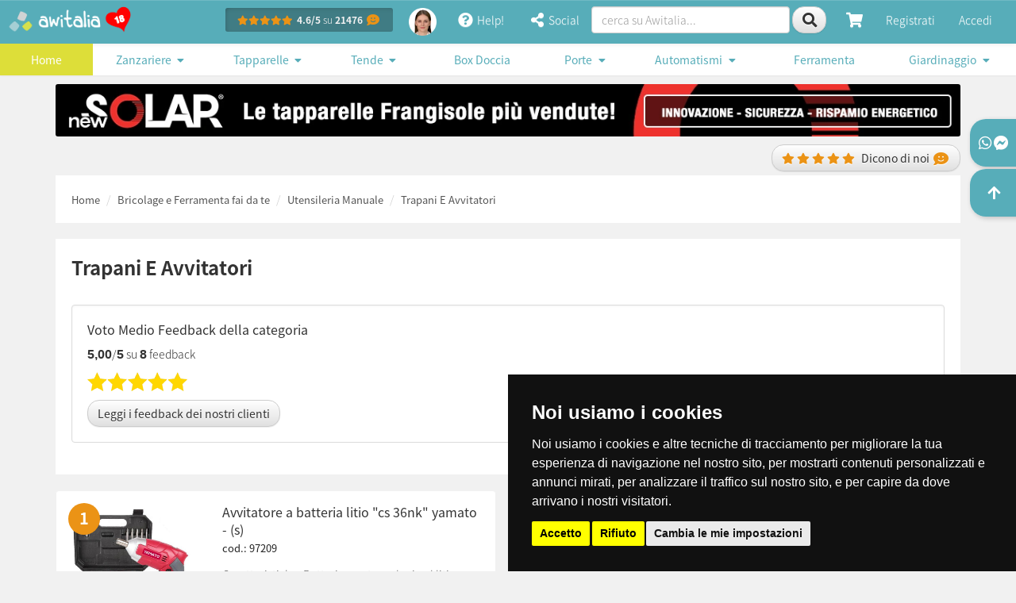

--- FILE ---
content_type: text/html; charset=UTF-8
request_url: https://www.awitalia.it/trapani-avvitatori-c-932.html
body_size: 41270
content:
<!DOCTYPE html>
<!--[if lt IE 7]>      <html class="no-js lt-ie9 lt-ie8 lt-ie7" lang="it"> <![endif]--><!--[if IE 7]>         <html class="no-js lt-ie9 lt-ie8" lang="it"> <![endif]--><!--[if IE 8]>         <html class="no-js lt-ie9" lang="it"> <![endif]--><!--[if gt IE 8]><!--><html class="no-js" lang="it">
<!--<![endif]-->
<head> <meta charset="utf-8">
<meta http-equiv="X-UA-Compatible" content="IE=edge">
<meta name="viewport" content="width=device-width, initial-scale=1, user-scalable=no">
<title>Trapani E Avvitatori</title>
<meta name="description" content="Trapani E Avvitatori">
<meta name="robots" content="index,follow">
<meta name="google-site-verification" content="_RpWc1QQDRKgQU4d04mr6zsf6RSqCTBXSFR_Pbm5GgM">
<meta name="Copyright" content="Awitalia">
<link rel="canonical" href="https://www.awitalia.it/trapani-avvitatori-c-932.html"><link rel="apple-touch-icon" sizes="57x57" href="https://www.awitalia.it/apple-icon-57x57.png">
<link rel="apple-touch-icon" sizes="60x60" href="https://www.awitalia.it/apple-icon-60x60.png">
<link rel="apple-touch-icon" sizes="72x72" href="https://www.awitalia.it/apple-icon-72x72.png">
<link rel="apple-touch-icon" sizes="76x76" href="https://www.awitalia.it/apple-icon-76x76.png">
<link rel="apple-touch-icon" sizes="114x114" href="https://www.awitalia.it/apple-icon-114x114.png">
<link rel="apple-touch-icon" sizes="120x120" href="https://www.awitalia.it/apple-icon-120x120.png">
<link rel="apple-touch-icon" sizes="144x144" href="https://www.awitalia.it/apple-icon-144x144.png">
<link rel="apple-touch-icon" sizes="152x152" href="https://www.awitalia.it/apple-icon-152x152.png">
<link rel="apple-touch-icon" sizes="180x180" href="https://www.awitalia.it/apple-icon-180x180.png">
<link rel="icon" type="image/png" sizes="192x192" href="https://www.awitalia.it/android-icon-192x192.png">
<link rel="icon" type="image/png" sizes="32x32" href="https://www.awitalia.it/favicon-32x32.png">
<link rel="icon" type="image/png" sizes="96x96" href="https://www.awitalia.it/favicon-96x96.png">
<link rel="icon" type="image/png" sizes="16x16" href="https://www.awitalia.it/favicon-16x16.png">
<link rel="manifest" href="https://www.awitalia.it/manifest.json">
<meta name="msapplication-TileColor" content="#ffffff">
<meta name="msapplication-TileImage" content="https://www.awitalia.it/ms-icon-144x144.png">
<meta name="theme-color" content="#1198d1">
<script src="https://www.paypal.com/sdk/js?client-id=ATPB9KCX6tDF1IDXaRWsP086QuW1Yz6s-HMn727c60O8cd8ehEjm60prAjR486PZebuK_ylmTTbFoM2e&amp;currency=EUR&amp;components=messages" data-namespace="PayPalSDK">
</script> <meta property="name" content="Trapani E Avvitatori">
<meta property="description" content="Trapani E Avvitatori">
<meta property="image" content="">
<meta name="thumbnail" content=""> <meta property="fb:app_id" content="519146108164481">
<meta property="og:title" content="Trapani E Avvitatori">
<meta property="og:description" content="Trapani E Avvitatori">
<meta property="og:image" content="">
<meta property="og:site_name" content="Awitalia.it">
<meta property="og:url" content="https://www.awitalia.it"> <meta name="twitter:title" content="Trapani E Avvitatori">
<meta name="twitter:description" content="Trapani E Avvitatori">
<meta name="twitter:site" content="https://www.awitalia.it">
<meta name="twitter:image" content=""> <link href="https://www.awitalia.it/bootstrap/css/bootstrap.min.css?t=1708105983" rel="stylesheet" type="text/css" media="screen">
<link href="https://www.awitalia.it/bootstrap/css/bootstrap-awitalia.min.css?t=1710346358" rel="stylesheet" type="text/css" media="screen"> <link href="https://www.awitalia.it/font-awesome/css/font-awesome.min.css?t=1648472322" as="style" rel="preload stylesheet" onload="this.rel='stylesheet'" type="text/css"> <link href="https://www.awitalia.it/css/animate.min.css?t=1684158921" as="style" rel="preload stylesheet" onload="this.rel='stylesheet'" type="text/css" media="screen">
<link href="https://www.awitalia.it/css/default.min.css?t=1763479075" as="style" rel="preload stylesheet" onload="this.rel='stylesheet'" type="text/css" media="screen">
<link href="https://www.awitalia.it/css/specifici.min.css?t=1737472074" as="style" rel="preload stylesheet" onload="this.rel='stylesheet'" type="text/css" media="screen"> <!--[if lt IE 9]>
      <script src="https://oss.maxcdn.com/html5shiv/3.7.3/html5shiv.min.js"></script>
      <script src="https://oss.maxcdn.com/respond/1.4.2/respond.min.js"></script>
    <![endif]--> <link href="https://www.awitalia.it/css/page.min.css?t=1737460298" rel="stylesheet" media="screen">
<style type="text/css">#bodyCnt #productList .productBox .claim-ico{position:absolute;right:5px;top:-10px;width:105px;height:105px}#bodyCnt #productList .productBox .best-seller-ico{background:url(https://www.awitalia.it/images/icons/best-seller.png) no-repeat;background-size:cover}#bodyCnt #productList .productBox .best-price-ico{background:url(https://www.awitalia.it/images/icons/best-price.png) no-repeat;background-size:cover}#bodyCnt #productList .productBox .most-diy-ico{background:url(https://www.awitalia.it/images/icons/most-diy.png) no-repeat;background-size:cover}#bodyCnt #productList .productBox .stronger-ico{background:url(https://www.awitalia.it/images/icons/stronger.png) no-repeat;background-size:cover}#bodyCnt #productList .productBox .most-innovative-ico{background:url(https://www.awitalia.it/images/icons/most-innovative.png) no-repeat;background-size:cover}#bodyCnt #productList .productBox .thinner-ico{background:url(https://www.awitalia.it/images/icons/thinner.png) no-repeat;background-size:cover}#bodyCnt #productList .productBox .safest-ico{background:url(https://www.awitalia.it/images/icons/safest.png) no-repeat;background-size:cover}#bodyCnt #productList .productBox .airiest-ico{background:url(https://www.awitalia.it/images/icons/airiest.png) no-repeat;background-size:cover}#bodyCnt #productList .productBox .longest-ico{background:url(https://www.awitalia.it/images/icons/longest.png) no-repeat;background-size:cover}</style><style type="text/css">html{scroll-behavior:smooth}body{font-family:'Noto Sans JP';font-weight:300;font-size:1.4rem;line-height:1.42857143;background-color:#f1f1f1;padding-top:50px}@font-face{font-family:'Noto Sans JP';font-style:normal;font-display:swap;font-weight:300;src:url('https://www.awitalia.it/googleFonts/noto-sans-jp-v24-latin-300.eot');src:local('Noto Sans Japanese Light'), local('NotoSansJapanese-Light'), url('https://www.awitalia.it/googleFonts/noto-sans-jp-v24-latin-300.eot?#iefix') format('embedded-opentype'),  url('https://www.awitalia.it/googleFonts/noto-sans-jp-v24-latin-300.woff2') format('woff2'),  url('https://www.awitalia.it/googleFonts/noto-sans-jp-v24-latin-300.woff') format('woff'),  url('https://www.awitalia.it/googleFonts/noto-sans-jp-v24-latin-300.ttf') format('truetype'),  url('https://www.awitalia.it/googleFonts/noto-sans-jp-v24-latin-300.svg#NotoSansJP') format('svg')}@font-face{font-family:'Noto Sans JP';font-style:normal;font-display:swap;font-weight:400;src:url('https://www.awitalia.it/googleFonts/noto-sans-jp-v24-latin-regular.eot');src:local('Noto Sans Japanese Regular'), local('NotoSansJapanese-Regular'), url('https://www.awitalia.it/googleFonts/noto-sans-jp-v24-latin-regular.eot?#iefix') format('embedded-opentype'),  url('https://www.awitalia.it/googleFonts/noto-sans-jp-v24-latin-regular.woff2') format('woff2'),  url('https://www.awitalia.it/googleFonts/noto-sans-jp-v24-latin-regular.woff') format('woff'),  url('https://www.awitalia.it/googleFonts/noto-sans-jp-v24-latin-regular.ttf') format('truetype'),  url('https://www.awitalia.it/googleFonts/noto-sans-jp-v24-latin-regular.svg#NotoSansJP') format('svg')}@font-face{font-family:'Noto Sans JP';font-style:normal;font-display:swap;font-weight:700;src:url('https://www.awitalia.it/googleFonts/noto-sans-jp-v24-latin-700.eot');src:local('Noto Sans Japanese Bold'), local('NotoSansJapanese-Bold'), url('https://www.awitalia.it/googleFonts/noto-sans-jp-v24-latin-700.eot?#iefix') format('embedded-opentype'),  url('https://www.awitalia.it/googleFonts/noto-sans-jp-v24-latin-700.woff2') format('woff2'),  url('https://www.awitalia.it/googleFonts/noto-sans-jp-v24-latin-700.woff') format('woff'),  url('https://www.awitalia.it/googleFonts/noto-sans-jp-v24-latin-700.ttf') format('truetype'),  url('https://www.awitalia.it/googleFonts/noto-sans-jp-v24-latin-700.svg#NotoSansJP') format('svg')}h1,h2,h3,h4,h5,h6,.h1,.h2,.h3,.h4,.h5,.h6,p,ul,li{font-family:'Noto Sans JP';line-height:1.42857143}.goToTop{display:none;position:fixed;bottom:200px;right:0;z-index:10;background-color:#ccc;background-image:none !important;border:0;text-shadow:none !important;color:#333}#shippingInfoModal .close{color:#fff;opacity:.8}@media (min-width: 768px){header#awi-header #logo-small.navbar-brand img{width:168px;height:50px}}header#awi-header{position:fixed;top:0;left:0;right:0;z-index:1030;border-width:0 0 1px;margin:0 !important}header#awi-header #mainCart{border-top:1px solid #ccc;max-height:auto;height:calc(100vh - 50px);overflow:hidden;overflow-y:auto}@media (min-width: 768px){header#awi-header #mainCart{border-top:1px solid #ccc;max-height:auto;height:auto}}header#awi-header #mainCart .panel-footer{background-color:#fff}header#awi-header .btn-feeds{background-color:#407c84;box-shadow:inset 2px 2px 11px -9px #000;text-shadow:none !important;color:#f1f1f1}header#awi-header .btn-feeds:hover{background-color:#407c84;box-shadow:inset 2px 2px 11px -9px #000;text-shadow:none !important;color:#f1f1f1}header#awi-header .btn-last-minute{padding:9px 8px !important;margin:4px;font-size:12px}header#awi-header .btn-last-minute:hover{line-height:auto !important;color:#ffffff !important;background-color:#ec971f !important;border-color:#d58512 !important}header#awi-header .mobile-cart .cart-icon{color:#fff}header#awi-header #logo-small.navbar-brand{padding:0;min-height:50px}header#awi-header #logo-small.navbar-brand img{width:168px;height:50px;display:block}header#awi-header .main-menu{background-color:#fff;-webkit-box-shadow:0 1px 2px rgba(0, 0, 0, 0.05);-moz-box-shadow:0 1px 2px rgba(0, 0, 0, 0.05);-khtml-box-shadow:0 1px 2px rgba(0, 0, 0, 0.05);box-shadow:0 1px 2px rgba(0, 0, 0, 0.05)}header#awi-header .main-menu .nav-pills>li .dropdown-menu>li>a{padding:3px 20px !important;font-weight:300}header#awi-header #searchResultsCnt{display:none;position:absolute;top:43px;z-index:999}header#awi-header #searchResultsCnt .panel-body{padding:0px}header#awi-header #searchResultsCnt ul{max-height:400px;overflow-y:auto}header#awi-header #searchResultsCnt ul li{border-top:0px;border-left:0px;border-right:0px;border-radius:0px;margin-bottom:0px;padding:0}header#awi-header #searchResultsCnt ul li .promo{margin-left:5px}header#awi-header #searchResultsCnt ul li .result-cnt{padding:10px 15px;display:block}header#awi-header .mobile-cart{float:left;position:relative}header#awi-header .mobile-cart .cart-icon,header#awi-header .mobile-cart .bell-icon{color:#fff;display:block;padding:15px}header#awi-header .mobile-cart .cart-icon .badge,header#awi-header .mobile-cart .bell-icon .badge,#awi-bar-collapse .cart-icon .badge,#awi-bar-collapse .bell-icon .badge{color:#fff;background-color:#d9534f;padding:3px 5px;border-radius:10px}#awi-bar-collapse .bell-icon,header#awi-header .mobile-cart .bell-icon{position:relative}#awi-bar-collapse .bell-icon .badge,#awi-bar-collapse .cart-icon .badge,header#awi-header .mobile-cart .bell-icon .badge,header#awi-header .mobile-cart .cart-icon .badge{position:absolute;bottom:5px;right:1px}header#awi-header .mobile-cart .bell-icon .badge,header#awi-header .mobile-cart .cart-icon .badge{position:absolute;bottom:5px;left:30px}header#awi-header .mobile-cart .cart-icon:hover,header#awi-header .mobile-cart .bell-icon:hover,header#awi-header .mobile-cart .cart-icon:focus,header#awi-header .mobile-cart .bell-icon:focus{color:#fff;display:block;padding:15px;background-color:rgba(255, 255, 255, 0.15);text-decoration:none}header#awi-header .nav.nav-pills.social-nav.visible-xs{margin-right:0;margin-top:0}header#awi-header .nav.nav-pills.social-nav.visible-xs a.dropdown-toggle,header#awi-header .nav.nav-pills.social-nav.visible-xs a.single-head-link{color:#fff;display:block;padding:18px;border-radius:0}header#awi-header .nav.nav-pills.social-nav.visible-xs a.dropdown-toggle:hover,header#awi-header .nav.nav-pills.social-nav.visible-xs a.dropdown-toggle:focus,header#awi-header .nav.nav-pills.social-nav.visible-xs a.single-head-link:hover,header#awi-header .nav.nav-pills.social-nav.visible-xs a.single-head-link:focus{color:#fff;background-color:rgba(255, 255, 255, 0.15)}header#awi-header .nav.nav-pills.social-nav.visible-xs a.single-head-link .small{font-size:60%}header#awi-header .nav.nav-pills.social-nav.visible-xs .dropdown-menu-social{background-color:#57adb9}header#awi-header .nav.nav-pills.social-nav.visible-xs .dropdown-menu-social .list-group-item{background-color:transparent;color:#fff;border-color:transparent;border-bottom:1px solid #fff}header#awi-header .nav.nav-pills.social-nav.visible-xs .dropdown-menu-social .list-group-item:hover{background-color:#3a7d86}header#awi-header .nav.nav-pills.social-nav.visible-xs .dropdown-menu-social .list-group-item:last-child{border-bottom:0}header#awi-header .dropdown-menu .dropdown-header{color:#57adb9}header#awi-header .dropdown-menu-notify{width:400px;margin:0 !important;padding:0 !important}header#awi-header .dropdown-menu-notify>.list-group .list-group-item{display:table}header#awi-header .dropdown-menu-notify>.list-group .list-group-item:before{font-family:"Font Awesome 5 Pro";content:"\f05a";position:absolute;top:5px;left:10px;font-size:1.5em;color:#ec971f}header#awi-header .dropdown-menu-notify .list-group .list-group-item p{float:left;clear:left;margin-left:20px}#awi-subHeader #search-mobile{margin-top:10px}header#awi-header .dropdown-menu-social{margin:0 !important;padding:0 !important}header#awi-header .dropdown-menu-social .list-group{margin-bottom:0 !important}header#awi-header .dropdown-menu-social .list-group .list-group-item:first-child{-moz-border-radius:0 !important;-webkit-border-radius:0 !important;border-radius:0 !important}header#awi-header #search-desktop .btn-default{width:42.9333px;height:33.6px}header#awi-header #search-mobile .btn-default{width:55.8833px;height:46px}header#awi-header .cart-icon{width:49.8167px;height:50px}@media (min-width: 768px){header#awi-header #search-desktop input[type="search"]{width:140px}header#awi-header #search-desktop .navbar-form{padding:0 10px 0 0}}@media (min-width: 992px){header#awi-header #search-desktop input[type="search"]{width:300px}}@media (min-width: 1200px){header#awi-header #search-desktop input[type="search"]{width:250px}}header#awi-header .social-nav li>a{padding:15px 10px}@media (max-width: 767.98px){header#awi-header .social-nav{float:right;margin-right:15px;margin-top:10px}header#awi-header .social-nav li>a{padding:5px 10px;color:#fff}header#awi-header .social-nav li>a:hover,header#awi-header .social-nav li>a:focus{padding:5px 10px;color:#333}}header#awi-header .main-menu .nav-pills>li>a{-moz-border-radius:0;-webkit-border-radius:0;-khtml-border-radius:0;border-radius:0;padding:10px 5px}header#awi-header .main-menu .nav-pills>li.active>a,.nav-pills>li.active>a:hover,.nav-pills>li.active>a:focus{color:#fff;background-color:#ddde39}header#awi-header .main-menu .nav-pills>li>a{font-size:14px;font-weight:400}@media (min-width: 768px) and (max-width: 992px){header#awi-header .main-menu .nav-pills>li>a{font-size:12px}}header#awi-header .dropdown-submenu{position:relative}header#awi-header .dropdown-submenu .dropdown-menu{top:0;left:100%;margin-top:-1px}header#awi-header .dropdown-submenu .dropdown-menu-right{right:100% !important;left:auto !important}header#awi-header .wa-ico.wa-mobile{height:35px;display:block;line-height:35px}#awi-subHeader{margin-top:0}#awi-subHeader #logo-mobile{text-align:center;margin:1rem auto !important;width:168px;height:50px}#awi-subHeader #logo-mobile img{display:inline !important;width:168px;height:50px}#awi-subHeader #mainCart{top:0;left:0;position:fixed;width:100%}#awi-bar-collapse{max-height:auto;height:calc(100vh - 50px)}@media (min-width: 768px){#awi-subHeader{margin-top:5.6rem}}#awi-subHeader #searchResultsCnt{display:none}#awi-bar-collapse .main-menu{background-color:transparent !important}#awi-bar-collapse .main-menu h3{color:#fff;font-weight:700}#awi-bar-collapse .main-menu .nav-pills>li>a{text-align:left !important;color:#fff !important}#awi-bar-collapse .main-menu .nav-pills>li>a:hover,#awi-bar-collapse .main-menu .nav-pills>li>a:focus,#awi-bar-collapse .main-menu .nav-pills>li>a:active{text-align:left !important;color:#57adb9 !important}@media (max-width: 767.98px){#awi-bar-collapse .dropdown-menu.dropdown-menu-account .list-group-item{background-color:transparent !important;color:#fff !important}#awi-bar-collapse .dropdown-menu.dropdown-menu-account .list-group-item:hover{background-color:#fff !important;color:#57adb9 !important}#awi-bar-collapse .alert.alert-success{-moz-border-radius:0;-webkit-border-radius:0;-khtml-border-radius:0;border-radius:0}}@media (max-width: 767.98px){.opened-mobile .dropdown-menu{display:block !important}.opened-mobile .dropdown-toggle{display:none !important}.opened-mobile .dropdown-menu.dropdown-form{position:static;float:none;max-width:none;background-color:transparent;box-shadow:none;border:0;padding:15px}.opened-mobile .dropdown-menu.dropdown-form .header-login{color:#fff;padding-top:0;padding-bottom:20px;line-height:20px;font-size:1.6rem;font-weight:700}.opened-mobile .dropdown-menu.dropdown-form label{color:#fff}}@media (max-width: 767.98px){#awi-bar-collapse .password-mobile-color{color:#fff !important}}#awi-header .user-menu-toggle.navbar-toggle{border:0;padding:18px;margin:0;color:#fff;border-radius:0}#awi-header .user-menu-toggle.navbar-toggle:hover,#awi-header .user-menu-toggle.navbar-toggle:focus{background-color:rgba(255, 255, 255, 0.15)}.mobile-categories-menu{background-color:#3a7d86;margin-top:8px}.mobile-categories-menu .categories-name{color:#fff;font-weight:700;line-height:5rem;padding-left:15px}.mobile-categories-menu .navbar-toggle,.mobile-categories-menu .navbar-toggle:focus{border-color:#d5e04d;background-color:#d5e04d}.mobile-categories-menu .navbar-toggle:hover,.mobile-categories-menu .navbar-toggle:active{border-color:#acb541;background-color:#acb541}.mobile-categories-menu .navbar-toggle .icon-bar{background-color:#3a7d86}#mobile-categories-collapse.navbar-collapse{background-color:#3a7d86;margin:0;padding:0}#mobile-categories-collapse.navbar-collapse .main-menu .nav{background-color:#fff !important}#mobile-categories-collapse.navbar-collapse .main-menu .nav.panel-collapse{margin-top:1rem}#mobile-categories-collapse.navbar-collapse .main-menu .nav li .panel-collapse li a{color:#555}#mobile-categories-collapse.navbar-collapse .main-menu .nav li .panel-collapse li a:hover{color:#fff;background-color:#57adb9}#mobile-categories-collapse.navbar-collapse .main-menu .nav>li+li{margin-left:0}#mobile-categories-collapse.navbar-collapse>.main-menu>.nav>li>a{color:#fff;border-radius:0;margin-bottom:0;border-bottom:1px solid #357178;background-color:#3a7d86}#mobile-categories-collapse.navbar-collapse .main-menu .nav li.active a{background-color:#57adb9;color:#fff}#mobile-categories-collapse.navbar-collapse .main-menu .nav li a[aria-expanded="true"]{background-color:#357178 !important;color:#fff !important}#mobile-categories-collapse.navbar-collapse .main-menu .nav li a:hover{color:#fff;border-radius:0;background-color:#357178}#mobile-categories-collapse.navbar-collapse .main-menu .nav li a:focus{background-color:#3a7d86;color:#fff !important}#mobile-categories-collapse.navbar-collapse .main-menu .nav li .panel-collapse{background-color:#357178}#mobile-categories-collapse.navbar-collapse .main-menu .nav li .panel-collapse .accordion-header{font-size:1.5rem;color:#555;text-transform:uppercase;padding:0 15px;margin-bottom:5px;font-weight:bold}#mobile-categories-collapse.navbar-collapse .main-menu .nav li .panel-collapse .divider{border-bottom:1px solid #57adb9;margin:10px 15px 20px}#mobile-categories-collapse.navbar-collapse .main-menu ul#tende-sole-accordion .accordion-header,#mobile-categories-collapse.navbar-collapse .main-menu ul#tende-tecniche-accordion .accordion-header{margin-top:5px}.none{display:none}.cookies-popup{margin-bottom:0 !important;display:none;position:fixed;bottom:0;right:0;z-index:1060;font-size:1.1rem;background-color:#57adb9;color:#fff;border-radius:0px !important}.cookies-popup .close{color:#fff;opacity:1;filter:alpha(opacity=100)}.jumbotron.welcome{padding:15px !important;-moz-border-radius:0;-webkit-border-radius:0;-khtml-border-radius:0;border-radius:0;background-color:#fff}.jumbotron.welcome h1{font-size:16px;margin-bottom:20px;font-weight:normal}.jumbotron.welcome h2{font-size:14px;font-weight:normal;margin-bottom:20px}.jumbotron.welcome p{font-size:14px;text-align:justify}@media (min-width: 768px){.jumbotron.welcome h1{font-size:2.2rem;margin-bottom:20px;font-weight:normal}.jumbotron.welcome h2{font-size:1.6rem;margin-bottom:20px;font-weight:normal}.jumbotron.welcome p{font-size:1.6rem;text-align:justify}}header{position:relative;margin-left:-15px;margin-right:-15px}.custom-toast-open{position:fixed;bottom:60px;right:10px;z-index:10;display:none}.custom-toast-open.force-left{left:10px;right:auto}.danger-info-modal,.danger-info-modal-header{color:#fff;text-align:justify;background-color:red;font-size:1.2rem;font-weight:400;border:0}.danger-info-modal-header{text-align:center}.danger-info-modal-header .close{color:#fff !important;opacity:.9}.danger-info-modal-header .close:hover{color:#fff !important;opacity:.5}.danger-info-modal-header .modal-title{font-size:2rem;font-weight:600}@media (min-width: 992px){.danger-info-modal,.danger-info-modal-header{color:#fff;text-align:center;background-color:red;font-size:2rem;font-weight:400;border:0}.danger-info-modal .close{color:#fff !important;opacity:.8}.danger-info-modal-header .modal-title{font-size:2rem;font-weight:600}}.custom-toast-open .btn-call-cnt{position:relative}.custom-toast-open .badge-alert{position:absolute;top:-1px;right:0;z-index:15;background-color:#d9534f;color:#fff;font-size:1.6rem}.pulse{animation:pulse 1s infinite}@keyframes "pulse"{0%{background-color:#d9534f;}50%{background-color:#a13633;}100%{background-color:#d9534f;}}.custom-toast-open img{max-width:70px;height:auto;border:4px solid #fff}.custom-toast{width:auto;display:none;overflow:hidden;max-width:300px;position:fixed;bottom:60px;right:0;z-index:16;-webkit-overflow-scrolling:touch;outline:0;background-color:#ffffff;border:1px solid #999999;border:1px solid rgba(0, 0, 0, 0.2);-webkit-box-shadow:0 3px 9px rgba(0, 0, 0, 0.5);box-shadow:0 3px 9px rgba(0, 0, 0, 0.5);-webkit-background-clip:padding-box;background-clip:padding-box}@media (min-width: 992px){.custom-toast{max-width:300px}}.custom-toast .toast-header{padding:.75rem;background-color:#57adb9;color:#fff}.custom-toast .toast-header button.close{font-size:2.5rem}.custom-toast .toast-body{padding:1.5rem;font-size:1.3rem}.custom-toast .toast-body h3{font-size:1.6rem;font-weight:700;margin:0}.custom-toast .toast-body .list-group{box-shadow:none;margin:0}.custom-toast .toast-body .list-group-item{border:0;padding:0}.custom-toast .toast-body .list-group-item a,.custom-toast .toast-body .list-group-item span{padding:5px 0;display:block}@media all and (min-width:991px){.main-menu li:after{content:'';top:0;right:0;bottom:0;left:0;transition:opacity .15s ease-in-out;opacity:0;visibility:hidden;background-color:rgba(0, 0, 0, .6);pointer-events:none}.main-menu li.open .dropdown-toggle-main{position:relative;z-index:12}.main-menu li.open:after{z-index:10;opacity:1;visibility:visible;position:fixed}#termsfeed-com---nb{display:none}}</style>
<script type="application/ld+json">
  {
    "@context": "http://schema.org",
    "@type": "Organization",
    "url": "https://www.awitalia.it/",
    "logo": "https://www.awitalia.it/images/subhead/logo-awitalia.png",
    "contactPoint": [{
      "@type": "ContactPoint",
      "telephone": "+39 080 8976563",
      "contactType": "customer support"
    }, {
      "@type": "ContactPoint",
      "telephone": "+39 340 3732188",
      "contactType": "customer support"
    }]
  }
</script> <!-- Google tag (gtag.js) 
<script async rel="dns-prefetch" src="https://www.googletagmanager.com/gtag/js?id=AW-959369137"></script>
<script>
  window.dataLayer = window.dataLayer || [];

  function gtag() {
    dataLayer.push(arguments);
  }
  gtag('js', new Date());
  gtag('config', 'G-MHT0LB6XGM');
  gtag('config', 'AW-959369137');
</script>

<script>
  (function(i, s, o, g, r, a, m) {
    i['GoogleAnalyticsObject'] = r;
    i[r] = i[r] || function() {
      (i[r].q = i[r].q || []).push(arguments)
    }, i[r].l = 1 * new Date();
    a = s.createElement(o),
      m = s.getElementsByTagName(o)[0];
    a.async = 1;
    a.src = g;
    m.parentNode.insertBefore(a, m)
  })(window, document, 'script', 'https://www.google-analytics.com/analytics.js', 'ga');

  ga('create', 'UA-68964501-1', 'auto');
  ga('send', 'pageview');
</script>
--> <!-- Google tag (gtag.js) 

<script async src="https://www.googletagmanager.com/gtag/js?id=G-MHT0LB6XGM"></script>
<script>
  window.dataLayer = window.dataLayer || [];
  function gtag(){dataLayer.push(arguments);}
  gtag('js', new Date());

  gtag('config', 'G-MHT0LB6XGM');
</script>
--> <script src="https://www.google.com/recaptcha/api.js" async defer></script>
<script async src="https://www.googletagmanager.com/gtag/js?id=G-MHT0LB6XGM"></script>
<script>window.dataLayer=window.dataLayer||[];function gtag(){dataLayer.push(arguments);}
gtag('js',new Date());gtag('config','G-MHT0LB6XGM');</script>
</head> <body> <noscript><iframe src="https://www.googletagmanager.com/ns.html?id=GTM-WN6XT5FL" height="0" width="0" style="display:none;visibility:hidden"></iframe></noscript> <div class="wrapper"> <header id="awi-header"> <nav class="navbar navbar-default bdrs-0"> <div class="container-fluid"> <div class="navbar-header"> <span class="visible-xs mobile-cart"> <a class="cart-icon" role="button" data-toggle="collapse" href="#mainCart" aria-expanded="false" aria-controls="mainCart"> <i class="fa fa-shopping-cart fa-lg"></i> <span class="qTyCnt none badge pulse">0</span> </a> </span> <button type="button" class="user-menu-toggle navbar-toggle collapsed" data-toggle="collapse" data-target="#awi-bar-collapse" aria-expanded="false"> <i class="fa fa-lg fa-user"></i> </button> <ul class="nav nav-pills social-nav visible-xs"> <li>
<a href="#nogo" data-toggle="modal" data-target="#contactInfoModal" class="p-3 single-head-link"><span class="ico-cnt wa-ico wa-mobile"><i class="fab fa-whatsapp fa-lg"></i> <i class="fab fa-facebook-messenger fa-lg"></i></span></a> </li> <li>
<a href="#nogo" data-toggle="modal" data-target="#lilliModal" class="p-3 single-head-link"><img src="https://www.awitalia.it/images/lilli.png" width="35" height="auto" alt="Lilli - la tua assistente" class="img-responsive"></a> </li> <li class="dropdown"> <a href="https://www.awitalia.it/feedback_list.php" class="text-center single-head-link p-3"> <img src="https://www.awitalia.it/images/awitalia-feedback.png" width="20" height="auto" alt="dicono di noi"> <small class="d-block">21476</small> </a> <a style="display: none" href="#" class="dropdown-toggle" data-toggle="dropdown" role="button" aria-haspopup="true" aria-expanded="false"> <i class="fa fa-question-circle fa-lg fa-fw"></i> Help! </a> <div class="dropdown-menu dropdown-menu-right dropdown-menu-social"> <div class="list-group"> <a href="https://api.whatsapp.com/send?phone=393773716937" data-toggle="tooltip" data-placement="bottom" class="whatsappCall list-group-item" target="_blank" rel="noopener"> <i class="fab fa-whatsapp fa-fw"></i> Whatsapp </a> <a href="tel:3403732188" class="list-group-item" data-toggle="tooltip" data-placement="bottom" rel="noopener"> <i class="fa fa-phone fa-fw"></i> Mobile </a> <a href="https://www.awitalia.it/faq.php" class="list-group-item" data-toggle="tooltip" data-placement="bottom"> <i class="fa fa-info fa-fw"></i> FAQ </a> </div> </div> </li> <li class="dropdown"> <a href="#" class="dropdown-toggle" data-toggle="dropdown" role="button" aria-haspopup="true" aria-expanded="false"><i class="fa fa-share-alt fa-lg"></i></a> <div class="dropdown-menu dropdown-menu-right dropdown-menu-social"> <div class="list-group"> <a href="https://facebook.com/awitalia" class="list-group-item" rel="noopener"> <i class="fab fa-facebook-square fa-fw"></i> Facebook </a> <a href="https://twitter.com/awitalia" class="list-group-item" rel="noopener"> <i class="fab fa-twitter fa-fw"></i> Twitter </a> </div> </div> </li> </ul> <a id="logo-small" class="navbar-brand hidden-xs" href="https://www.awitalia.it/"> <picture class="lazy-img" style="padding-top:29.6568%;overflow:visible"> <source srcset="https://www.awitalia.it/images/awitalia-logo-head.png" type="image/png"> <img src="https://www.awitalia.it/images/awitalia-logo-head.png" alt="Awitalia"> </picture> </a> </div> <div id="awi-bar-collapse" class="collapse navbar-collapse"> <ul class="nav navbar-nav navbar-right"> <li class="mr-3 hidden-xs hidden-sm hidden-md"><a href="https://www.awitalia.it/feedback_list.php" class="btn-feeds btn-xs my-3 py-2"><i class="fa fa-star text-warning"></i><i class="fa fa-star text-warning"></i><i class="fa fa-star text-warning"></i><i class="fa fa-star text-warning"></i><i class="fa fa-star text-warning mr-2"></i><strong>4.6/5</strong> su <strong>21476</strong> <i class="fas fa-comment-smile fa-fw fa-lg text-warning"></i></a></li> <li class="hidden-xs">
<a href="#nogo" data-toggle="modal" data-target="#lilliModal" class="p-3"><img src="https://www.awitalia.it/images/lilli.png" width="35" height="35" alt="Lilli - la tua assistente" class="img-responsive"></a> </li> <li class="dropdown hidden-xs"> <a href="#" class="dropdown-toggle" data-toggle="dropdown" role="button" aria-haspopup="true" aria-expanded="false"><i class="fa fa-question-circle fa-lg fa-fw"></i> Help!</a> <div class="dropdown-menu dropdown-menu-right dropdown-menu-social"> <div class="list-group"> <a href="https://api.whatsapp.com/send?phone=393773716937" data-toggle="tooltip" data-placement="bottom" class="whatsappCall list-group-item" target="_blank" rel="noopener"><i class="fab fa-whatsapp fa-fw"></i> Whatsapp</a> <a href="tel:3403732188" class="list-group-item" data-toggle="tooltip" data-placement="right" title="Chiamaci" rel="noopener"><i class="fa fa-phone fa-fw"></i> Mobile</a> <a href="https://www.awitalia.it/faq.php" class="list-group-item" data-toggle="tooltip" data-placement="right" title="Domande Frequenti"><i class="fa fa-info fa-fw"></i> FAQ</a> </div> </div> </li> <li class="dropdown hidden-xs"> <a href="#" class="dropdown-toggle" data-toggle="dropdown" role="button" aria-haspopup="true" aria-expanded="false"><i class="fa fa-share-alt fa-lg fa-fw"></i> <span class="hidden-sm">Social</span></a> <div class="dropdown-menu dropdown-menu-right dropdown-menu-social"> <div class="list-group"> <a href="https://facebook.com/awitalia" class="list-group-item" rel="noopener"><i class="fab fa-facebook-square fa-fw"></i> Facebook</a> <a href="https://twitter.com/awitalia" class="list-group-item" rel="noopener"><i class="fab fa-twitter fa-fw"></i> Twitter</a> </div> </div> </li> <li class="hidden-xs"> <div id="search-desktop"> <form action="https://www.awitalia.it/search.php" id="form_search" class="navbar-form navbar-left" role="search" name="form_search" method="get"> <div class="form-group"> <input name="keywords" placeholder="cerca su Awitalia..." class="default-value form-control txtKeywords" type="search" autocomplete="off"> <button type="submit" name="cerca_button" value="send" title="cerca" class="btn btn-default"><i class="fa fa-lg fa-search"></i></button> </div> </form> </div> <div id="searchResultsCnt" class="htmlClickHide panel"> <div class="panel-body"> <ul class="list-group"> </ul> </div>
</div> </li> <li class="hidden-xs"> <a class="cart-icon" role="button" data-toggle="collapse" href="#mainCart" aria-expanded="false" aria-controls="mainCart"> <i class="fa fa-shopping-cart fa-lg"></i> <span class="qTyCnt none badge pulse">0</span> </a> </li> <li><a href="https://www.awitalia.it/signIn.php" title="Registrati" class="sign-class"><span class="hidden-xs">Registrati</span><span class="visible-xs"><i class="fa fa-fw fa-pencil"></i> Sei un nuovo cliente? <strong><u>Registrati</u></strong></span></a></li> <hr class="visible-xs hr-small"> <li><a href="https://www.awitalia.it/login.php" title="Accedi" class="sign-class"><span class="hidden-xs">Accedi</span><span class="visible-xs"><i class="fa fa-fw fa-pencil"></i> Sei già cliente? <strong><u>Accedi</u></strong></span></a></li> </ul> </div> </div> </nav> <div class="main-menu hidden-xs"> <ul class="nav nav-pills nav-justified"> <li class="active"> <a href="./" title="Homepage">Home</a> </li> <li class="dropdown"> <a href="#nogo" class="dropdown-toggle dropdown-toggle-main" data-toggle="dropdown" role="button" aria-haspopup="true" aria-expanded="false" title=""> Zanzariere <i class="fa fa-caret-down fa-fw"></i> </a> <ul class="dropdown-menu dropdown-main-menu"> <li class="dropdown-header">Gamma completa</li> <li><a href="https://www.awitalia.it/zanzariere-misura-economiche-prezzi-preventivi-c-49.html" title="Tutta la gamma delle nostre zanzariere su misura">Tutte le zanzariere</a></li> <li role="separator" class="divider"></li> <li class="dropdown-header">Reti zanzariere</li> <li> <a href="https://www.awitalia.it/rete-zanzariere-misura-sostituzione-cambio-p-14076.html" title="Cambio e riparazione rete per zanzariere"> <div class="row no-gutters"> <div class="col-xs-2"> <picture class="lazy-img" style="padding-top:100%;"> <source data-srcset="https://www.awitalia.it/images/main-menu/rete-zanza.webp" type="image/webp"> <source data-srcset="https://www.awitalia.it/images/main-menu/rete-zanza.jpg" type="image/jpeg"> <img class="lazyload img-responsive center-block img-rounded" data-src="https://www.awitalia.it/images/main-menu/rete-zanza.jpg" src="https://www.awitalia.it/images/placeholder-img.gif" alt="Cambio e riparazione rete"> </picture> </div> <div class="col-xs-10"> <p style="white-space: normal" class="ml-4">Cambio e riparazione rete</p> </div> </div> </a> </li> <li> <a href="https://www.awitalia.it/rete-ricambio-tipo-irs-tasca-tondino-profilo-estruso-rullo-p-17310.html" title="Rete di ricambio tipo IRS con tasca, tondino e profilo estruso per rullo"> <div class="row no-gutters"> <div class="col-xs-2"> <picture class="lazy-img" style="padding-top:100%;"> <source data-srcset="https://www.awitalia.it/images/main-menu/rete-irs.webp" type="image/webp"> <source data-srcset="https://www.awitalia.it/images/main-menu/rete-irs.jpg" type="image/jpeg"> <img class="lazyload img-responsive center-block img-rounded" data-src="https://www.awitalia.it/images/main-menu/rete-irs.jpg" src="https://www.awitalia.it/images/placeholder-img.gif" alt="Rete di ricambio tipo IRS con tasca, tondino e profilo estruso per rullo"> </picture> </div> <div class="col-xs-10"> <p style="white-space: normal" class="ml-4">Rete di ricambio tipo IRS con tasca, tondino e profilo estruso per rullo</p> </div> </div> </a> </li> <li role="separator" class="divider"></li> <li class="dropdown-header">Accessori e ricambi</li> <li> <a href="https://www.awitalia.it/accessori-ricambi-zanzariere-c-967.html" title="Accessori e ricambi economici per zanzariere"> <div class="row no-gutters"> <div class="col-xs-2"> <picture class="lazy-img" style="padding-top:100%;"> <source data-srcset="https://www.awitalia.it/images/main-menu/z-acc.webp" type="image/webp"> <source data-srcset="https://www.awitalia.it/images/main-menu/z-acc.jpg" type="image/jpeg"> <img class="lazyload img-responsive center-block img-rounded" data-src="https://www.awitalia.it/images/main-menu/z-acc.jpg" src="https://www.awitalia.it/images/placeholder-img.gif" alt="Accessori e ricambi economici per tutti i modelli"> </picture> </div> <div class="col-xs-10"> <p style="white-space: normal" class="ml-4">Accessori e ricambi economici per tutti i modelli</p> </div> </div> </a> </li> <li role="separator" class="divider"></li> <li class="dropdown-header">Tipologie Zanzariere</li> <li> <a href="https://www.awitalia.it/zanzariere-porte-finestre-balconi-misura-prezzi-preventivo-online-c-969.html" title="Zanzariere porte finestre per balconi"> <div class="row no-gutters"> <div class="col-xs-2"> <picture class="lazy-img" style="padding-top:100%;"> <source data-srcset="https://www.awitalia.it/images/main-menu/z-horz.webp" type="image/webp"> <source data-srcset="https://www.awitalia.it/images/main-menu/z-horz.jpg" type="image/jpeg"> <img class="lazyload img-responsive center-block img-rounded" data-src="https://www.awitalia.it/images/main-menu/z-horz.jpg" src="https://www.awitalia.it/images/placeholder-img.gif" alt="Zanzariere porte finestre per balconi"> </picture> </div> <div class="col-xs-10"> <p style="white-space: normal" class="ml-4">Zanzariere porte finestre per balconi</p> </div> </div> </a> </li> <li> <a href="https://www.awitalia.it/zanzariere-finestre-scorrimento-verticale-c-968.html" title="Zanzariere per finestre verticali a molla, plissettate e con minimo ingombro"> <div class="row no-gutters"> <div class="col-xs-2"> <picture class="lazy-img" style="padding-top:100%;"> <source data-srcset="https://www.awitalia.it/images/main-menu/z-vert.webp" type="image/webp"> <source data-srcset="https://www.awitalia.it/images/main-menu/z-vert.jpg" type="image/jpeg"> <img class="lazyload img-responsive center-block img-rounded" data-src="https://www.awitalia.it/images/main-menu/z-vert.jpg" src="https://www.awitalia.it/images/placeholder-img.gif" alt="Zanzariere per finestre a scorrimento verticale a molla, catenella e plissettate"> </picture> </div> <div class="col-xs-10"> <p style="white-space: normal" class="ml-4">Zanzariere per finestre a scorrimento verticale</p> </div> </div> </a> </li> <li> <a href="https://www.awitalia.it/zanzariere-fisse-pannello-zanzariere-magnetiche-c-970.html" title="Zanzariere a pannello fisso, estensibile e magnetiche"> <div class="row no-gutters"> <div class="col-xs-2"> <picture class="lazy-img" style="padding-top:100%;"> <source data-srcset="https://www.awitalia.it/images/main-menu/z-pan.webp" type="image/webp"> <source data-srcset="https://www.awitalia.it/images/main-menu/z-pan.jpg" type="image/jpeg"> <img class="lazyload img-responsive center-block img-rounded" data-src="https://www.awitalia.it/images/main-menu/z-pan.jpg" src="https://www.awitalia.it/images/placeholder-img.gif" alt="Zanzariere a pannello fisso, estensibile e magnetiche"> </picture> </div> <div class="col-xs-10"> <p style="white-space: normal" class="ml-4">Zanzariere fisse e magnetiche a pannello</p> </div> </div> </a> </li> <li> <a href="https://www.awitalia.it/zanzariere-battenti-misura-fino-4-porte-ante-apribili-cerniera-p-304.html" title="Zanzariere battenti per porte finestre fino a 4 ante"> <div class="row no-gutters"> <div class="col-xs-2"> <picture class="lazy-img" style="padding-top:100%;"> <source data-srcset="https://www.awitalia.it/images/main-menu/z-batt.webp" type="image/webp"> <source data-srcset="https://www.awitalia.it/images/main-menu/z-batt.jpg" type="image/jpeg"> <img class="lazyload img-responsive center-block img-rounded" data-src="https://www.awitalia.it/images/main-menu/z-batt.jpg" src="https://www.awitalia.it/images/placeholder-img.gif" alt="Zanzariere battenti fino a 4 ante"> </picture> </div> <div class="col-xs-10"> <p style="white-space: normal" class="ml-4">Zanzariere battenti fino a 4 ante</p> </div> </div> </a> </li> <li> <a href="https://www.awitalia.it/zanzariera-pannello-scorrevole-frizionato-dominique-giogio-p-286.html" title="Zanzariere scorrevoli per porte finestre fino a 4 ante"> <div class="row no-gutters"> <div class="col-xs-2"> <picture class="lazy-img" style="padding-top:100%;"> <source data-srcset="https://www.awitalia.it/images/main-menu/z-scorr.webp" type="image/webp"> <source data-srcset="https://www.awitalia.it/images/main-menu/z-scorr.jpg" type="image/jpeg"> <img class="lazyload img-responsive center-block img-rounded" data-src="https://www.awitalia.it/images/main-menu/z-scorr.jpg" src="https://www.awitalia.it/images/placeholder-img.gif" alt="Zanzariere scorrevoli fino a 4 ante"> </picture> </div> <div class="col-xs-10"> <p style="white-space: normal" class="ml-4">Zanzariere scorrevoli fino a 4 ante</p> </div> </div> </a> </li> <li> <a href="https://www.awitalia.it/zanzariere-pergolati-grandi-dimensioni-c-989.html" title="Zanzariere per pergolati di grandi dimensioni"> <div class="row no-gutters"> <div class="col-xs-2"> <picture class="lazy-img" style="padding-top:100%;"> <source data-srcset="https://www.awitalia.it/images/main-menu/z-perg.webp" type="image/webp"> <source data-srcset="https://www.awitalia.it/images/main-menu/z-perg.jpg" type="image/jpeg"> <img class="lazyload img-responsive center-block img-rounded" data-src="https://www.awitalia.it/images/main-menu/z-perg.jpg" src="https://www.awitalia.it/images/placeholder-img.gif" alt="Zanzariere per pergolati di grandi dimensioni"> </picture> </div> <div class="col-xs-10"> <p style="white-space: normal" class="ml-4">Zanzariere per pergolati di grandi dimensioni</p> </div> </div> </a> </li> <li role="separator" class="divider"></li> <li class="dropdown-header">Kit zanzariere completi di accessori</li> <li> <a href="https://www.awitalia.it/zanzariere-orizzontali-verticali-gold-roll-kit-completo-adattabili-misura-c-986.html" title="Zanzariere Gold Roll kit completo adattabili su misura e fai da te"> <div class="row no-gutters"> <div class="col-xs-2"> <picture class="lazy-img" style="padding-top:100%;"> <source data-srcset="https://www.awitalia.it/images/main-menu/goldroll.webp" type="image/webp"> <source data-srcset="https://www.awitalia.it/images/main-menu/goldroll.jpg" type="image/jpeg"> <img class="lazyload img-responsive center-block img-rounded" data-src="https://www.awitalia.it/images/main-menu/goldroll.jpg" src="https://www.awitalia.it/images/placeholder-img.gif" alt="Gold Roll kit completo adattabili su misura e fai da te"> </picture> </div> <div class="col-xs-10"> <p style="white-space: normal" class="ml-4">Gold Roll kit completo adattabili su misura e fai da te</p> </div> </div> </a> </li> <li role="separator" class="divider"></li> <li class="dropdown-header"><strong class="text-danger">Novità!</strong></li> <li> <a href="https://www.awitalia.it/zanzariere-anticimici-levante.php" title="Zanzariere anti-cimici Levante"> <div class="row no-gutters"> <div class="col-xs-2"> <picture class="lazy-img" style="padding-top:100%;"> <source data-srcset="https://www.awitalia.it/images/main-menu/levante.webp" type="image/webp"> <source data-srcset="https://www.awitalia.it/images/main-menu/levante.jpg" type="image/jpeg"> <img class="lazyload img-responsive center-block img-rounded" data-src="https://www.awitalia.it/images/main-menu/levante.jpg" src="https://www.awitalia.it/images/placeholder-img.gif" alt="Zanzariere anti-cimici Levante - uniche, moderne e rivoluzionarie"> </picture> </div> <div class="col-xs-10"> <p style="white-space: normal" class="ml-4">Zanzariere anti-cimici Levante - uniche, moderne e rivoluzionarie</p> </div> </div> </a> </li> <li> <a href="https://www.awitalia.it//zanzariera-laterale-perfetta-v2-avvolgimento-controllato-binario-4-mm-p-17572.html" title="Zanzariera laterale Perfetta V2 la più innovativa"> <div class="row no-gutters"> <div class="col-xs-2"> <picture class="lazy-img" style="padding-top:100%;"> <img class="lazyload img-responsive center-block img-rounded" data-src="https://www.awitalia.it/cache/624-1699969100_w600_h600_q80_center_center.jpg" src="https://www.awitalia.it/images/placeholder-img.gif" alt="Zanzariera laterale Perfetta V2 la più innovativa"> </picture> </div> <div class="col-xs-10"> <p style="white-space: normal" class="ml-4">Zanzariera laterale Perfetta V2 - La più innovativa</p> </div> </div> </a> </li> </ul> </li> <li class="dropdown"> <a href="#nogo" class="dropdown-toggle dropdown-toggle-main" data-toggle="dropdown" role="button" aria-haspopup="true" aria-expanded="false" title="">Tapparelle <i class="fa fa-caret-down fa-fw"></i></a> <ul class="dropdown-menu dropdown-main-menu"> <li class="dropdown-header">Gamma completa</li> <li><a href="https://www.awitalia.it/tapparelle-avvolgibili-preventivo-acquisto-online-c-85.html" title="Tapparelle Avvolgibili su misura">Tutte le Tapparelle Avvolgibili</a></li> <li role="separator" class="divider"></li> <li class="dropdown-header">Tipologia di tapparelle</li> <li> <a href="https://www.awitalia.it/tapparelle-pvc-avvolgibili-plastica-c-971.html" title="Tapparelle Avvolgibili in plastica PVC"> <div class="row no-gutters"> <div class="col-xs-2"> <picture class="lazy-img" style="padding-top:100%;"> <source data-srcset="https://www.awitalia.it/images/main-menu/tappa-p.webp" type="image/webp"> <source data-srcset="https://www.awitalia.it/images/main-menu/tappa-p.jpg" type="image/jpeg"> <img class="lazyload img-responsive center-block img-rounded" data-src="https://www.awitalia.it/images/main-menu/tappa-p.jpg" src="https://www.awitalia.it/images/placeholder-img.gif" alt="Tapparelle Avvolgibili in plastica PVC"> </picture> </div> <div class="col-xs-10"> <p style="white-space: normal" class="ml-4">Tapparelle Avvolgibili in plastica PVC</p> </div> </div> </a> </li> <li> <a href="https://www.awitalia.it/tapparelle-avvolgibili-alluminio-c-972.html" title="Tapparelle Avvolgibili in Alluminio"> <div class="row no-gutters"> <div class="col-xs-2"> <picture class="lazy-img" style="padding-top:100%;"> <source data-srcset="https://www.awitalia.it/images/main-menu/tappa-all.webp" type="image/webp"> <source data-srcset="https://www.awitalia.it/images/main-menu/tappa-all.jpg" type="image/jpeg"> <img class="lazyload img-responsive center-block img-rounded" data-src="https://www.awitalia.it/images/main-menu/tappa-all.jpg" src="https://www.awitalia.it/images/placeholder-img.gif" alt="Tapparelle Avvolgibili in Alluminio"> </picture> </div> <div class="col-xs-10"> <p style="white-space: normal" class="ml-4">Tapparelle Avvolgibili in Alluminio</p> </div> </div> </a> </li> <li> <a href="https://www.awitalia.it/tapparelle-avvolgibili-acciaio-c-974.html" title="Tapparelle Avvolgibili in acciaio"> <div class="row no-gutters"> <div class="col-xs-2"> <picture class="lazy-img" style="padding-top:100%;"> <source data-srcset="https://www.awitalia.it/images/main-menu/tappa-acc.webp" type="image/webp"> <source data-srcset="https://www.awitalia.it/images/main-menu/tappa-acc.jpg" type="image/jpeg"> <img class="lazyload img-responsive center-block img-rounded" data-src="https://www.awitalia.it/images/main-menu/tappa-acc.jpg" src="https://www.awitalia.it/images/placeholder-img.gif" alt="Tapparelle Avvolgibili in acciaio"> </picture> </div> <div class="col-xs-10"> <p style="white-space: normal" class="ml-4">Tapparelle Avvolgibili in acciaio</p> </div> </div> </a> </li> <li> <a href="https://www.awitalia.it/tapparelle-avvolgibili-speciali-c-975.html" title="Tapparelle Avvolgibili speciali"> <div class="row no-gutters"> <div class="col-xs-2"> <picture class="lazy-img" style="padding-top:100%;"> <source data-srcset="https://www.awitalia.it/images/main-menu/tappa-spec.webp" type="image/webp"> <source data-srcset="https://www.awitalia.it/images/main-menu/tappa-spec.jpg" type="image/jpeg"> <img class="lazyload img-responsive center-block img-rounded" data-src="https://www.awitalia.it/images/main-menu/tappa-spec.jpg" src="https://www.awitalia.it/images/placeholder-img.gif" alt="Tapparelle Avvolgibili speciali"> </picture> </div> <div class="col-xs-10"> <p style="white-space: normal" class="ml-4">Tapparelle Avvolgibili speciali</p> </div> </div> </a> </li> <li role="separator" class="divider"></li> <li class="dropdown-header"><strong class="text-danger">Novità!</strong></li> <li> <a href="https://www.awitalia.it/tapparelle-newsolar-frangisole.php" title="Scopri la gamma di Tapparelle New solar frangisole"> <div class="row no-gutters"> <div class="col-xs-2"> <picture class="lazy-img" style="padding-top:100%;"> <source data-srcset="https://www.awitalia.it/images/main-menu/new-solar.webp" type="image/webp"> <source data-srcset="https://www.awitalia.it/images/main-menu/new-solar.jpg" type="image/jpeg"> <img class="lazyload img-responsive center-block img-rounded" data-src="https://www.awitalia.it/images/main-menu/new-solar.jpg" src="https://www.awitalia.it/images/placeholder-img.gif" alt="Modelli tapparelle Frangisole New Solar"> </picture> </div> <div class="col-xs-10"> <p style="white-space: normal" class="ml-4">Modelli tapparelle Frangisole New Solar</p> </div> </div> </a> </li> <li> <a href="https://www.awitalia.it/tapparelle-avvolgibili-bicolore-alluminio-coibentato-media-densita-p-17517.html" title="Tapparella Bicolore in Alluminio"> <div class="row no-gutters"> <div class="col-xs-2"> <picture class="lazy-img" style="padding-top:100%;"> <source data-srcset="https://www.awitalia.it/images/main-menu/tappa-bico.webp" type="image/webp"> <source data-srcset="https://www.awitalia.it/images/main-menu/tappa-bico.jpg" type="image/jpeg"> <img class="lazyload img-responsive center-block img-rounded" data-src="https://www.awitalia.it/images/main-menu/tappa-bico.jpg" src="https://www.awitalia.it/images/placeholder-img.gif" alt="Tapparella Bicolore in Alluminio"> </picture> </div> <div class="col-xs-10"> <p style="white-space: normal" class="ml-4">Tapparella Bicolore in Alluminio</p> </div> </div> </a> </li> <li> <a href="https://www.awitalia.it/tapparella-elettrica-alluminio-mini-cassonetto-esterno-p-17519.html" title="Tapparella elettrica esterna in alluminio con con mini cassonetto"> <div class="row no-gutters"> <div class="col-xs-2"> <picture class="lazy-img" style="padding-top:100%;"> <source data-srcset="https://www.awitalia.it/images/main-menu/tappa-est.webp" type="image/webp"> <source data-srcset="https://www.awitalia.it/images/main-menu/tappa-est.jpg" type="image/jpeg"> <img class="lazyload img-responsive center-block img-rounded" data-src="https://www.awitalia.it/images/main-menu/tappa-est.jpg" src="https://www.awitalia.it/images/placeholder-img.gif" alt="Tapparella elettrica esterna in alluminio con con mini cassonetto"> </picture> </div> <div class="col-xs-10"> <p style="white-space: normal" class="ml-4">Tapparelle elettriche esterne con con mini cassonetto</p> </div> </div> </a> </li> <li role="separator" class="divider"></li> <li class="dropdown-header">Accessori per tapparelle</li> <li> <a href="https://www.awitalia.it/accessori-tapparelle-avvolgibili-c-88.html" title="Accessori per Tapparelle Avvolgibili"> <div class="row no-gutters"> <div class="col-xs-2"> <picture class="lazy-img" style="padding-top:100%;"> <source data-srcset="https://www.awitalia.it/images/main-menu/acc-tappa.webp" type="image/webp"> <source data-srcset="https://www.awitalia.it/images/main-menu/acc-tappa.jpg" type="image/jpeg"> <img class="lazyload img-responsive center-block img-rounded" data-src="https://www.awitalia.it/images/main-menu/acc-tappa.jpg" src="https://www.awitalia.it/images/placeholder-img.gif" alt="Accessori per Tapparelle Avvolgibili"> </picture> </div> <div class="col-xs-10"> <p style="white-space: normal" class="ml-4">Accessori per Tapparelle Avvolgibili</p> </div> </div> </a> </li> <li> <a href="https://www.awitalia.it/campioni-colore-tapparelle-avvolgibili-c-973.html" title="Campioni colore per tapparelle avvolgibili"> <div class="row no-gutters"> <div class="col-xs-2"> <picture class="lazy-img" style="padding-top:100%;"> <source data-srcset="https://www.awitalia.it/images/main-menu/tappa-colori.webp" type="image/webp"> <source data-srcset="https://www.awitalia.it/images/main-menu/tappa-colori.jpg" type="image/jpeg"> <img class="lazyload img-responsive center-block img-rounded" data-src="https://www.awitalia.it/images/main-menu/tappa-colori.jpg" src="https://www.awitalia.it/images/placeholder-img.gif" alt="Campioni colore per tapparelle avvolgibili"> </picture> </div> <div class="col-xs-10"> <p style="white-space: normal" class="ml-4">Campioni colore per tapparelle avvolgibili</p> </div> </div> </a> </li> </ul> </li> <li class="dropdown"> <a href="#nogo" tabindex="-1" class="dropdown-toggle dropdown-toggle-main" data-toggle="dropdown" role="button" aria-haspopup="true" aria-expanded="false" title="">Tende <i class="fa fa-caret-down fa-fw"></i></a> <ul class="dropdown-menu dropdown-main-menu"> <li class="dropdown-submenu"> <a href="#nogo" title="" tabindex="-1" class="submenu-link">Tende da sole <i class="fa fa-fw fa-caret-right"></i></a> <ul class="dropdown-menu fix-dropdown-submenu-w"> <li class="dropdown-header">Tutti i modelli</li> <li><a href="https://www.awitalia.it/tende-sole-tempotest-misura-c-34.html" title="Tenda da sole fai da te realizzate su misura">Tutte le Tende da sole</a></li> <li role="separator" class="divider"></li> <li class="dropdown-header">Tipologie di Tende da sole</li> <li> <a href="https://www.awitalia.it/tenda-sole-modello-bracci-estensibili-cassonetto-c-71.html" title="Tenda da sole modello con bracci estensibili e cassonetto"> <div class="row no-gutters"> <div class="col-xs-2"> <picture class="lazy-img" style="padding-top:100%;"> <source data-srcset="https://www.awitalia.it/images/main-menu/bracci-cass.webp" type="image/webp"> <source data-srcset="https://www.awitalia.it/images/main-menu/bracci-cass.jpg" type="image/jpeg"> <img class="lazyload img-responsive center-block img-rounded" data-src="https://www.awitalia.it/images/main-menu/bracci-cass.jpg" src="https://www.awitalia.it/images/placeholder-img.gif" alt="Tende da sole modello con bracci estensibili e cassonetto"> </picture> </div> <div class="col-xs-10"> <p style="white-space: normal" class="ml-4">Tende da sole a bracci estensibili con cassonetto</p> </div> </div> </a> </li> <li> <a href="https://www.awitalia.it/tende-sole-bracci-senza-cassonetto-case-negozi-c-69.html" title="Tende da sole a bracci senza cassonetto per case e negozi"> <div class="row no-gutters"> <div class="col-xs-2"> <picture class="lazy-img" style="padding-top:100%;"> <source data-srcset="https://www.awitalia.it/images/main-menu/bracci-no-cass.webp" type="image/webp"> <source data-srcset="https://www.awitalia.it/images/main-menu/bracci-no-cass.jpg" type="image/jpeg"> <img class="lazyload img-responsive center-block img-rounded" data-src="https://www.awitalia.it/images/main-menu/bracci-no-cass.jpg" src="https://www.awitalia.it/images/placeholder-img.gif" alt="Tende da sole a bracci senza cassonetto per case e negozi"> </picture> </div> <div class="col-xs-10"> <p style="white-space: normal" class="ml-4">Tende da sole a bracci senza cassonetto</p> </div> </div> </a> </li> <li> <a href="https://www.awitalia.it/tende-sole-caduta-balconi-condomini-c-66.html" title="Tende da sole a caduta per balconi e condomini"> <div class="row no-gutters"> <div class="col-xs-2"> <picture class="lazy-img" style="padding-top:100%;"> <source data-srcset="https://www.awitalia.it/images/main-menu/caduta.webp" type="image/webp"> <source data-srcset="https://www.awitalia.it/images/main-menu/caduta.jpg" type="image/jpeg"> <img class="lazyload img-responsive center-block img-rounded" data-src="https://www.awitalia.it/images/main-menu/caduta.jpg" src="https://www.awitalia.it/images/placeholder-img.gif" alt="Tende da sole a caduta per balconi e condomini"> </picture> </div> <div class="col-xs-10"> <p style="white-space: normal" class="ml-4">Tende da sole a caduta per balconi e condomini</p> </div> </div> </a> </li> <li> <a href="https://www.awitalia.it/tende-sole-modello-cappottina-misura-c-67.html" title="Tende da sole modello a cappottina su misura"> <div class="row no-gutters"> <div class="col-xs-2"> <picture class="lazy-img" style="padding-top:100%;"> <source data-srcset="https://www.awitalia.it/images/main-menu/cappottina.webp" type="image/webp"> <source data-srcset="https://www.awitalia.it/images/main-menu/cappottina.jpg" type="image/jpeg"> <img class="lazyload img-responsive center-block img-rounded" data-src="https://www.awitalia.it/images/main-menu/cappottina.jpg" src="https://www.awitalia.it/images/placeholder-img.gif" alt="Tende da sole modello a cappottina su misura"> </picture> </div> <div class="col-xs-10"> <p style="white-space: normal" class="ml-4">Tende da sole modello a cappottina su misura</p> </div> </div> </a> </li> <li> <a href="https://www.awitalia.it/tende-sole-orizzontali-tempotest-grandi-spazi-c-146.html" title="Tende da sole orizzontali Tempotest per grandi spazi"> <div class="row no-gutters"> <div class="col-xs-2"> <picture class="lazy-img" style="padding-top:100%;"> <source data-srcset="https://www.awitalia.it/images/main-menu/orizzontali.webp" type="image/webp"> <source data-srcset="https://www.awitalia.it/images/main-menu/orizzontali.jpg" type="image/jpeg"> <img class="lazyload img-responsive center-block img-rounded" data-src="https://www.awitalia.it/images/main-menu/orizzontali.jpg" src="https://www.awitalia.it/images/placeholder-img.gif" alt="Tende da sole orizzontali Tempotest per grandi spazi"> </picture> </div> <div class="col-xs-10"> <p style="white-space: normal" class="ml-4">Tende da sole orizzontali Tempotest per grandi spazi</p> </div> </div> </a> </li> <li> <a href="https://www.awitalia.it/tende-sole-attico-giardino-ristoranti-c-68.html" title="Tende da sole per attico, giardino e Ristoranti"> <div class="row no-gutters"> <div class="col-xs-2"> <picture class="lazy-img" style="padding-top:100%;"> <source data-srcset="https://www.awitalia.it/images/main-menu/giardino.webp" type="image/webp"> <source data-srcset="https://www.awitalia.it/images/main-menu/giardino.jpg" type="image/jpeg"> <img class="lazyload img-responsive center-block img-rounded" data-src="https://www.awitalia.it/images/main-menu/giardino.jpg" src="https://www.awitalia.it/images/placeholder-img.gif" alt="Tende da sole per attico, giardino e Ristoranti"> </picture> </div> <div class="col-xs-10"> <p style="white-space: normal" class="ml-4">Tende da sole per attico, giardino e Ristoranti</p> </div> </div> </a> </li> <li> <a href="https://www.awitalia.it/tende-caduta-verande-cristal-c-988.html" title="Tende a caduta antivento per verande cristal"> <div class="row no-gutters"> <div class="col-xs-2"> <picture class="lazy-img" style="padding-top:100%;"> <source data-srcset="https://www.awitalia.it/images/main-menu/cristal.webp" type="image/webp"> <source data-srcset="https://www.awitalia.it/images/main-menu/cristal.jpg" type="image/jpeg"> <img class="lazyload img-responsive center-block img-rounded" data-src="https://www.awitalia.it/images/main-menu/cristal.jpg" src="https://www.awitalia.it/images/placeholder-img.gif" alt="Tende a caduta antivento per verande cristal"> </picture> </div> <div class="col-xs-10"> <p style="white-space: normal" class="ml-4">Tende a caduta antivento per verande cristal</p> </div> </div> </a> </li> <li> <a href="https://www.awitalia.it/tessuti-tempotest-tende-sole-c-265.html" title="Tessuti tempotest per tende da sole cuciti o saldati"> <div class="row no-gutters"> <div class="col-xs-2"> <picture class="lazy-img" style="padding-top:100%;"> <source data-srcset="https://www.awitalia.it/images/main-menu/tessuti.webp" type="image/webp"> <source data-srcset="https://www.awitalia.it/images/main-menu/tessuti.jpg" type="image/jpeg"> <img class="lazyload img-responsive center-block img-rounded" data-src="https://www.awitalia.it/images/main-menu/tessuti.jpg" src="https://www.awitalia.it/images/placeholder-img.gif" alt="Tessuti tempotest per tende da sole cuciti o saldati"> </picture> </div> <div class="col-xs-10"> <p style="white-space: normal" class="ml-4">Tessuti tempotest per tende da sole</p> </div> </div> </a> </li> <li role="separator" class="divider"></li> <li class="dropdown-header">Accessori e ricambi</li> <li> <a href="https://www.awitalia.it/accessori-tende-sole-fai-te-c-171.html" title="Accessori per tende da sole fai da te"> <div class="row no-gutters"> <div class="col-xs-2"> <picture class="lazy-img" style="padding-top:100%;"> <source data-srcset="https://www.awitalia.it/images/main-menu/tende-s-acc.webp" type="image/webp"> <source data-srcset="https://www.awitalia.it/images/main-menu/tende-s-acc.jpg" type="image/jpeg"> <img class="lazyload img-responsive center-block img-rounded" data-src="https://www.awitalia.it/images/main-menu/tende-s-acc.jpg" src="https://www.awitalia.it/images/placeholder-img.gif" alt="Accessori per tende da sole fai da te"> </picture> </div> <div class="col-xs-10"> <p style="white-space: normal" class="ml-4">Accessori per tende da sole fai da te</p> </div> </div> </a> </li> </ul> </li> <li role="separator" class="divider"></li> <li class="dropdown-submenu"> <a href="#nogo" title="Tende tecniche" class="submenu-link">Tende tecniche <i class="fa fa-fw fa-caret-right"></i></a> <ul class="dropdown-menu fix-dropdown-submenu-w"> <li> <a href="https://www.awitalia.it/tende-veneziane-c-174.html" title="Tende Veneziane"> <div class="row no-gutters"> <div class="col-xs-2"> <picture class="lazy-img" style="padding-top:100%;"> <source data-srcset="https://www.awitalia.it/images/main-menu/t-ven.webp" type="image/webp"> <source data-srcset="https://www.awitalia.it/images/main-menu/t-ven.jpg" type="image/jpeg"> <img class="lazyload img-responsive center-block img-rounded" data-src="https://www.awitalia.it/images/main-menu/t-ven.jpg" src="https://www.awitalia.it/images/placeholder-img.gif" alt="Tende Veneziane"> </picture> </div> <div class="col-xs-10"> <p style="white-space: normal" class="ml-4">Tende Veneziane</p> </div> </div> </a> </li> <li> <a href="https://www.awitalia.it/tende-verticali-c-160.html" title="Tende Verticali"> <div class="row no-gutters"> <div class="col-xs-2"> <picture class="lazy-img" style="padding-top:100%;"> <source data-srcset="https://www.awitalia.it/images/main-menu/t-vert.webp" type="image/webp"> <source data-srcset="https://www.awitalia.it/images/main-menu/t-vert.jpg" type="image/jpeg"> <img class="lazyload img-responsive center-block img-rounded" data-src="https://www.awitalia.it/images/main-menu/t-vert.jpg" src="https://www.awitalia.it/images/placeholder-img.gif" alt="Tende Verticali"> </picture> </div> <div class="col-xs-10"> <p style="white-space: normal" class="ml-4">Tende Verticali</p> </div> </div> </a> </li> </ul> </li> </ul> </li> <li> <a href="https://www.awitalia.it/box-doccia-vasca-pvc-misura-c-24.html" title="Box Doccia" class="text-nowrap">Box Doccia</a> </li> <li class="dropdown"> <a href="#nogo" class="dropdown-toggle dropdown-toggle-main" data-toggle="dropdown" role="button" aria-haspopup="true" aria-expanded="false" title="Porte a Soffietto su misura in pvc">Porte <i class="fa fa-caret-down fa-fw"></i></a> <ul class="dropdown-menu dropdown-main-menu dropdown-menu-right"> <li class="dropdown-header">Gamma completa</li> <li><a href="https://www.awitalia.it/porte-soffietto-pvc-c-82.html" title="Porte a soffietto in pvc su misura">Tutti gli articoli</a></li> <li class="dropdown-header">Porte a soffietto</li> <li> <a href="https://www.awitalia.it/porta-soffietto-plastica-misura-vetri-p-450.html" title="Porte a soffietto con vetri"> <div class="row no-gutters"> <div class="col-xs-2"> <picture class="lazy-img" style="padding-top:100%;"> <source data-srcset="https://www.awitalia.it/images/main-menu/p-soff-v.webp" type="image/webp"> <source data-srcset="https://www.awitalia.it/images/main-menu/p-soff-v.jpg" type="image/jpeg"> <img class="lazyload img-responsive center-block img-rounded" data-src="https://www.awitalia.it/images/main-menu/p-soff-v.jpg" src="https://www.awitalia.it/images/placeholder-img.gif" alt="Porte a soffietto con vetri"> </picture> </div> <div class="col-xs-10"> <p style="white-space: normal" class="ml-4">Porte a soffietto con vetri</p> </div> </div> </a> </li> <li> <a href="https://www.awitalia.it/porta-soffietto-pvc-misura-senza-vetri-p-451.html" title="Porte a soffietto senza vetri"> <div class="row no-gutters"> <div class="col-xs-2"> <picture class="lazy-img" style="padding-top:100%;"> <source data-srcset="https://www.awitalia.it/images/main-menu/p-soff.webp" type="image/webp"> <source data-srcset="https://www.awitalia.it/images/main-menu/p-soff.jpg" type="image/jpeg"> <img class="lazyload img-responsive center-block img-rounded" data-src="https://www.awitalia.it/images/main-menu/p-soff.jpg" src="https://www.awitalia.it/images/placeholder-img.gif" alt="Porte a soffietto senza vetri"> </picture> </div> <div class="col-xs-10"> <p style="white-space: normal" class="ml-4">Porte a soffietto senza vetri</p> </div> </div> </a> </li> <li role="separator" class="divider"></li> <li class="dropdown-header">Accessori per porte a soffietto</li> <li> <a href="https://www.awitalia.it/serratura-porte-soffietto-pomelli-alluminio-p-17556.html" title="Serratura per porte a soffietto con pomelli in alluminio"> <div class="row no-gutters"> <div class="col-xs-2"> <picture class="lazy-img" style="padding-top:100%;"> <source data-srcset="https://www.awitalia.it/images/main-menu/serr-p-soff.webp" type="image/webp"> <source data-srcset="https://www.awitalia.it/images/main-menu/serr-p-soff.jpg" type="image/jpeg"> <img class="lazyload img-responsive center-block img-rounded" data-src="https://www.awitalia.it/images/main-menu/serr-p-soff.jpg" src="https://www.awitalia.it/images/placeholder-img.gif" alt="Serratura per porte a soffietto con pomelli in alluminio"> </picture> </div> <div class="col-xs-10"> <p style="white-space: normal" class="ml-4">Serratura per porte a soffietto con pomelli in alluminio</p> </div> </div> </a> </li> </ul> </li> <li class="dropdown"> <a href="#nogo" class="dropdown-toggle dropdown-toggle-main" data-toggle="dropdown" role="button" aria-haspopup="true" aria-expanded="false" title="">Automatismi <i class="fa fa-caret-down fa-fw"></i></a> <ul class="dropdown-menu dropdown-main-menu dropdown-menu-right"> <li class="dropdown-header">Tutta la gamma</li> <li> <a href="https://www.awitalia.it/motori-tapparelle-avvolgibili-tende-sole-c-89.html" title="Motori per Tapparelle e Tende da sole">Motori e accessori</a> </li> <li role="separator" class="divider"></li> <li class="dropdown-header">Telecomandi, centraline, adattatori e accessori vari</li> <li> <a href="https://www.awitalia.it/accessori-motori-nice-c-36.html" title="Accessori per motori Nice"> <div class="row no-gutters"> <div class="col-xs-2"> <picture class="lazy-img" style="padding-top:100%;"> <source data-srcset="https://www.awitalia.it/images/main-menu/acc-nice.webp" type="image/webp"> <source data-srcset="https://www.awitalia.it/images/main-menu/acc-nice.jpg" type="image/jpeg"> <img class="lazyload img-responsive center-block img-rounded" data-src="https://www.awitalia.it/images/main-menu/acc-nice.jpg" src="https://www.awitalia.it/images/placeholder-img.gif" alt="Accessori per Motori Nice"> </picture> </div> <div class="col-xs-10"> <p style="white-space: normal" class="ml-4">Accessori per motori Nice</p> </div> </div> </a> </li> <li> <a href="https://www.awitalia.it/accessori-motori-tech-international-c-994.html" title="Accessori per motori Tech International"> <div class="row no-gutters"> <div class="col-xs-2"> <picture class="lazy-img" style="padding-top:100%;"> <source data-srcset="https://www.awitalia.it/images/main-menu/acc-ti.webp" type="image/webp"> <source data-srcset="https://www.awitalia.it/images/main-menu/acc-ti.jpg" type="image/jpeg"> <img class="lazyload img-responsive center-block img-rounded" data-src="https://www.awitalia.it/images/main-menu/acc-ti.jpg" src="https://www.awitalia.it/images/placeholder-img.gif" alt="Accessori per motori Tech International"> </picture> </div> <div class="col-xs-10"> <p style="white-space: normal" class="ml-4">Accessori per motori Tech International</p> </div> </div> </a> </li> <li> <a href="https://www.awitalia.it/centraline-domotica-c-998.html" title="Centraline e Domotica"> <div class="row no-gutters"> <div class="col-xs-2"> <picture class="lazy-img" style="padding-top:100%;"> <source data-srcset="https://www.awitalia.it/images/main-menu/rele.webp" type="image/webp"> <source data-srcset="https://www.awitalia.it/images/main-menu/rele.jpg" type="image/jpeg"> <img class="lazyload img-responsive center-block img-rounded" data-src="https://www.awitalia.it/images/main-menu/rele.jpg" src="https://www.awitalia.it/images/placeholder-img.gif" alt="Centraline e Domotica"> </picture> </div> <div class="col-xs-10"> <p style="white-space: normal" class="ml-4">Centraline e Domotica</p> </div> </div> </a> </li> <li role="separator" class="divider"></li> <li class="dropdown-header">Motori economici</li> <li> <a href="https://www.awitalia.it/motore-economico-tapparelle-tende-sole-serie-black-100-kg-p-17274.html" title="Motore economico con manovra di soccorso"> <div class="row no-gutters"> <div class="col-xs-2"> <picture class="lazy-img" style="padding-top:100%;"> <source data-srcset="https://www.awitalia.it/images/main-menu/mot-eco.webp" type="image/webp"> <source data-srcset="https://www.awitalia.it/images/main-menu/mot-eco.jpg" type="image/jpeg"> <img class="lazyload img-responsive center-block img-rounded" data-src="https://www.awitalia.it/images/main-menu/mot-eco.jpg" src="https://www.awitalia.it/images/placeholder-img.gif" alt="Motore economico senza manovra di soccorso serie Black"> </picture> </div> <div class="col-xs-10"> <p style="white-space: normal" class="ml-4">Motore economico senza manovra di soccorso serie Black</p> </div> </div> </a> </li> <li> <a href="https://www.awitalia.it/motore-elettrico-manovra-soccorso-tapparelle-tenda-sole-p-16802.html" title="Motore Economico con manovra di soccorso serie RED"> <div class="row no-gutters"> <div class="col-xs-2"> <picture class="lazy-img" style="padding-top:100%;"> <source data-srcset="https://www.awitalia.it/images/main-menu/mot-eco-m.webp" type="image/webp"> <source data-srcset="https://www.awitalia.it/images/main-menu/mot-eco-m.jpg" type="image/jpeg"> <img class="lazyload img-responsive center-block img-rounded" data-src="https://www.awitalia.it/images/main-menu/mot-eco-m.jpg" src="https://www.awitalia.it/images/placeholder-img.gif" alt="Motore Economico con manovra di soccorso serie Black"> </picture> </div> <div class="col-xs-10"> <p style="white-space: normal" class="ml-4">Motore Economico con manovra di soccorso serie Black</p> </div> </div> </a> </li> <li> <a href="https://www.awitalia.it/motore-tapparelle-tende-sole-telecomando-p-2172.html" title="Motore Economico silenzioso con telecomando"> <div class="row no-gutters"> <div class="col-xs-2"> <picture class="lazy-img" style="padding-top:100%;"> <source data-srcset="https://www.awitalia.it/images/main-menu/mot-eco-s.webp" type="image/webp"> <source data-srcset="https://www.awitalia.it/images/main-menu/mot-eco-s.jpg" type="image/jpeg"> <img class="lazyload img-responsive center-block img-rounded" data-src="https://www.awitalia.it/images/main-menu/mot-eco-s.jpg" src="https://www.awitalia.it/images/placeholder-img.gif" alt="Motore Economico silenzioso con telecomando"> </picture> </div> <div class="col-xs-10"> <p style="white-space: normal" class="ml-4">Motore Economico silenzioso con telecomando</p> </div> </div> </a> </li> <li role="separator" class="divider"></li> <li class="dropdown-header">Motori Nice</li> <li> <a href="https://www.awitalia.it/motore-tapparelle-tende-nice-era-m-finecorsa-meccanico-p-13847.html" title="Motore per Tapparelle e Tende da sole Nice Era M"> <div class="row no-gutters"> <div class="col-xs-2"> <picture class="lazy-img" style="padding-top:100%;"> <source data-srcset="https://www.awitalia.it/images/main-menu/mot-nice-m.webp" type="image/webp"> <source data-srcset="https://www.awitalia.it/images/main-menu/mot-nice-m.jpg" type="image/jpeg"> <img class="lazyload img-responsive center-block img-rounded" data-src="https://www.awitalia.it/images/main-menu/mot-nice-m.jpg" src="https://www.awitalia.it/images/placeholder-img.gif" alt="Motore Nice serie Era M con finecorsa meccanico"> </picture> </div> <div class="col-xs-10"> <p style="white-space: normal" class="ml-4">Motore Nice serie Era M con finecorsa meccanico</p> </div> </div> </a> </li> <li> <a href="https://www.awitalia.it/motore-elettrico-nice-era-plus-ricevitore-incorporato-tapparelle-tende-p-13851.html" title="Motore per Tapparelle e Tende da sole Nice Era Plus"> <div class="row no-gutters"> <div class="col-xs-2"> <picture class="lazy-img" style="padding-top:100%;"> <source data-srcset="https://www.awitalia.it/images/main-menu/mot-nice-ep.webp" type="image/webp"> <source data-srcset="https://www.awitalia.it/images/main-menu/mot-nice-ep.jpg" type="image/jpeg"> <img class="lazyload img-responsive center-block img-rounded" data-src="https://www.awitalia.it/images/main-menu/mot-nice-ep.jpg" src="https://www.awitalia.it/images/placeholder-img.gif" alt="Motore Nice serie Era Plus con ricevitore"> </picture> </div> <div class="col-xs-10"> <p style="white-space: normal" class="ml-4">Motore Nice serie Era Plus con ricevitore</p> </div> </div> </a> </li> <li> <a href="https://www.awitalia.it/motore-nice-serie-neo-mh-avvolgibili-tende-manovra-soccorso-p-13848.html" title="Motori per Tapparelle e Tende da soleMotore Nice con manovra di soccorso e finecorsa meccanico"> <div class="row no-gutters"> <div class="col-xs-2"> <picture class="lazy-img" style="padding-top:100%;"> <source data-srcset="https://www.awitalia.it/images/main-menu/mot-nice-neo.webp" type="image/webp"> <source data-srcset="https://www.awitalia.it/images/main-menu/mot-nice-neo.jpg" type="image/jpeg"> <img class="lazyload img-responsive center-block img-rounded" data-src="https://www.awitalia.it/images/main-menu/mot-nice-neo.jpg" src="https://www.awitalia.it/images/placeholder-img.gif" alt="Motore Nice serie Neo Mh con manovra di soccorso e finecorsa meccanico"> </picture> </div> <div class="col-xs-10"> <p style="white-space: normal" class="ml-4">Motore Nice serie Neo Mh con manovra di soccorso e finecorsa meccanico</p> </div> </div> </a> </li> <li> <a href="https://www.awitalia.it/motore-nice-ttgo-tgmh-finecorsa-meccanico-manovra-soccorso-p-17506.html" title="Motori per Tapparelle e Tende da soleMotore Nice con manovra di soccorso e finecorsa meccanico"> <div class="row no-gutters"> <div class="col-xs-2"> <picture class="lazy-img" style="padding-top:100%;"> <source data-srcset="https://www.awitalia.it/images/main-menu/mot-ttgo-tgmh.webp" type="image/webp"> <source data-srcset="https://www.awitalia.it/images/main-menu/mot-ttgo-tgmh.jpg" type="image/jpeg"> <img class="lazyload img-responsive center-block img-rounded" data-src="https://www.awitalia.it/images/main-menu/mot-ttgo-tgmh.jpg" src="https://www.awitalia.it/images/placeholder-img.gif" alt="Motore Nice TTGO TGMH con manovra di soccorso e finecorsa meccanico"> </picture> </div> <div class="col-xs-10"> <p style="white-space: normal" class="ml-4">Motore Nice TTGO TGMH con manovra di soccorso e finecorsa meccanico</p> </div> </div> </a> </li> <li> <a href="https://www.awitalia.it/motore-nice-ttgo-finecorsa-meccanico-senza-telecomando-tende-tapparelle-p-17370.html" title="Motore Nice TTGO senza telecomando"> <div class="row no-gutters"> <div class="col-xs-2"> <picture class="lazy-img" style="padding-top:100%;"> <source data-srcset="https://www.awitalia.it/images/main-menu/mot-ttgo.webp" type="image/webp"> <source data-srcset="https://www.awitalia.it/images/main-menu/mot-ttgo.jpg" type="image/jpeg"> <img class="lazyload img-responsive center-block img-rounded" data-src="https://www.awitalia.it/images/main-menu/mot-ttgo.jpg" src="https://www.awitalia.it/images/placeholder-img.gif" alt="Motore Nice TTGO senza telecomando con finecorsa meccanico"> </picture> </div> <div class="col-xs-10"> <p style="white-space: normal" class="ml-4">Motore Nice TTGO senza telecomando con finecorsa meccanico</p> </div> </div> </a> </li> <li> <a href="https://www.awitalia.it/motore-nice-ttgo-tgme-finecorsa-elettronico-telecomando-p-17371.html" title="Motore Nice TTGO TGME con telecomando e finecorsa elettronico"> <div class="row no-gutters"> <div class="col-xs-2"> <picture class="lazy-img" style="padding-top:100%;"> <source data-srcset="https://www.awitalia.it/images/main-menu/mot-ttgoe.webp" type="image/webp"> <source data-srcset="https://www.awitalia.it/images/main-menu/mot-ttgoe.jpg" type="image/jpeg"> <img class="lazyload img-responsive center-block img-rounded" data-src="https://www.awitalia.it/images/main-menu/mot-ttgoe.jpg" src="https://www.awitalia.it/images/placeholder-img.gif" alt="Motore Nice TTGO TGME con telecomando e finecorsa elettronico"> </picture> </div> <div class="col-xs-10"> <p style="white-space: normal" class="ml-4">Motore Nice TTGO TGME con telecomando e finecorsa elettronico</p> </div> </div> </a> </li> </ul> </li> <li> <a href="https://www.awitalia.it/bricolage-ferramenta-fai-te-c-92.html" title="Ferramenta">Ferramenta</a> </li> <li class="dropdown" data-category-id="133"> <a href="#nogo" title="Giardinaggio" class="dropdown-toggle dropdown-toggle-main" data-toggle="dropdown" role="button" aria-haspopup="true" aria-expanded="false">Giardinaggio <i class="fa fa-caret-down fa-fw"></i></a> <ul class="dropdown-menu dropdown-main-menu dropdown-menu-right"> <li><span class="content-load">Caricamento...</span></li> </ul> </li> </ul> </div> <div class="collapse" id="mainCart"> <div class="panel cartCnt"> <div class="cartEmpty">Non hai articoli nel carrello.</div> </div> </div> <div class="collapse" id="awiNotify"> <div class="panel notifyCnt"> <ul class="list-group"> </ul> </div> </div> </header> <div id="awi-subHeader" class="">
<div class="container"> <a id="logo-mobile" class="visible-xs" href="https://www.awitalia.it/"> <picture class="lazy-img" style="padding-top:29.7619%;overflow:visible"> <source srcset="https://www.awitalia.it/images/awitalia-logo-mobile.png" type="image/png"> <img src="https://www.awitalia.it/images/awitalia-logo-mobile.png" alt="Awitalia"> </picture> </a> <div class="mobile-categories-menu visible-xs">
<span class="categories-name">Categorie</span>
<button type="button" class="navbar-toggle collapsed" data-toggle="collapse" data-target="#mobile-categories-collapse" aria-expanded="false"> <span class="sr-only">Toggle navigation</span> <span class="icon-bar"></span> <span class="icon-bar"></span> <span class="icon-bar"></span> </button>
</div> <div id="mobile-categories-collapse" class="collapse navbar-collapse"> <div id="mobile-accordion-menu" class="main-menu visible-xs" role="tablist" aria-multiselectable="true"> <ul class="nav nav-pills nav-justified"> <li class="active"> <a href="./" title="Homepage">Home</a> </li> <li role="tab"> <a role="button" data-toggle="collapse" data-parent="#mobile-accordion-menu" href="#zanzariere-accordion" aria-expanded="false" aria-controls="zanzariere-accordion">Zanzariere <i class="fa fa-caret-down fa-fw"></i></a> <ul id="zanzariere-accordion" class="nav panel-collapse collapse" role="tabpanel" aria-labelledby="zanzariere-accordion"> <li class="accordion-header">Gamma completa</li> <li> <a href="https://www.awitalia.it/zanzariere-misura-economiche-prezzi-preventivi-c-49.html" title="Tutta la gamma delle nostre zanzariere su misura">Tutte le zanzariere</a></li> <li role="separator" class="divider"></li> <li class="accordion-header">Reti zanzariere</li> <li> <a href="https://www.awitalia.it/rete-zanzariere-misura-sostituzione-cambio-p-14076.html" title="Cambio e riparazione rete per zanzariere"> <div class="row no-gutters"> <div class="col-xs-2"> <picture class="lazy-img" style="padding-top:100%;"> <source data-srcset="https://www.awitalia.it/images/main-menu/rete-zanza.webp" type="image/webp"> <source data-srcset="https://www.awitalia.it/images/main-menu/rete-zanza.jpg" type="image/jpeg"> <img class="lazyload img-responsive center-block img-rounded" data-src="https://www.awitalia.it/images/main-menu/rete-zanza.jpg" src="https://www.awitalia.it/images/placeholder-img.gif" alt="Cambio e riparazione rete"> </picture> </div> <div class="col-xs-10"> <p style="white-space: normal" class="ml-4">Cambio e riparazione rete</p> </div> </div> </a> </li> <li> <a href="https://www.awitalia.it/rete-ricambio-tipo-irs-tasca-tondino-profilo-estruso-rullo-p-17310.html" title="Rete di ricambio tipo IRS con tasca, tondino e profilo estruso per rullo"> <div class="row no-gutters"> <div class="col-xs-2"> <picture class="lazy-img" style="padding-top:100%;"> <source data-srcset="https://www.awitalia.it/images/main-menu/rete-irs.webp" type="image/webp"> <source data-srcset="https://www.awitalia.it/images/main-menu/rete-irs.jpg" type="image/jpeg"> <img class="lazyload img-responsive center-block img-rounded" data-src="https://www.awitalia.it/images/main-menu/rete-irs.jpg" src="https://www.awitalia.it/images/placeholder-img.gif" alt="Rete di ricambio tipo IRS con tasca, tondino e profilo estruso per rullo"> </picture> </div> <div class="col-xs-10"> <p style="white-space: normal" class="ml-4">Rete di ricambio tipo IRS con tasca, tondino e profilo estruso per rullo</p> </div> </div> </a> </li> <li role="separator" class="divider"></li> <li class="accordion-header">Accessori e ricambi</li> <li> <a href="https://www.awitalia.it/accessori-ricambi-zanzariere-c-967.html" title="Accessori e ricambi economici per zanzariere di tutti i modelli e riparazione zanzariera"> <div class="row no-gutters"> <div class="col-xs-2"> <picture class="lazy-img" style="padding-top:100%;"> <source data-srcset="https://www.awitalia.it/images/main-menu/z-acc.webp" type="image/webp"> <source data-srcset="https://www.awitalia.it/images/main-menu/z-acc.jpg" type="image/jpeg"> <img class="lazyload img-responsive center-block img-rounded" data-src="https://www.awitalia.it/images/main-menu/z-acc.jpg" src="https://www.awitalia.it/images/placeholder-img.gif" alt="Accessori e ricambi economici per zanzariere di tutti i modelli e riparazione zanzariera"> </picture> </div> <div class="col-xs-10"> <p style="white-space: normal" class="ml-4">Accessori e ricambi economici per zanzariere di tutti i modelli e riparazione zanzariera</p> </div> </div> </a> </li> <li role="separator" class="divider"></li> <li class="accordion-header">Tipologie Zanzariere</li> <li> <a href="https://www.awitalia.it/zanzariere-porte-finestre-balconi-misura-prezzi-preventivo-online-c-969.html" title="Zanzariere a molla con rullo laterale"> <div class="row no-gutters"> <div class="col-xs-2"> <picture class="lazy-img" style="padding-top:100%;"> <source data-srcset="https://www.awitalia.it/images/main-menu/z-horz.webp" type="image/webp"> <source data-srcset="https://www.awitalia.it/images/main-menu/z-horz.jpg" type="image/jpeg"> <img class="lazyload img-responsive center-block img-rounded" data-src="https://www.awitalia.it/images/main-menu/z-horz.jpg" src="https://www.awitalia.it/images/placeholder-img.gif" alt="Zanzariere a molla con rullo laterale"> </picture> </div> <div class="col-xs-10"> <p style="white-space: normal" class="ml-4">Zanzariere porte finestre per balconi</p> </div> </div> </a> </li> <li> <a href="https://www.awitalia.it/zanzariere-finestre-scorrimento-verticale-c-968.html" title="Zanzariere per finestre verticali a molla, plissettate e con minimo ingombro"> <div class="row no-gutters"> <div class="col-xs-2"> <picture class="lazy-img" style="padding-top:100%;"> <source data-srcset="https://www.awitalia.it/images/main-menu/z-vert.webp" type="image/webp"> <source data-srcset="https://www.awitalia.it/images/main-menu/z-vert.jpg" type="image/jpeg"> <img class="lazyload img-responsive center-block img-rounded" data-src="https://www.awitalia.it/images/main-menu/z-vert.jpg" src="https://www.awitalia.it/images/placeholder-img.gif" alt="Zanzariere verticali per finestre a molla, catenella e plissettate"> </picture> </div> <div class="col-xs-10"> <p style="white-space: normal" class="ml-4">Zanzariere per finestre a scorrimento verticale</p> </div> </div> </a> </li> <li> <a href="https://www.awitalia.it/zanzariere-fisse-pannello-zanzariere-magnetiche-c-970.html" title="Zanzariere fisse, estensibili e magnetiche a pannello"> <div class="row no-gutters"> <div class="col-xs-2"> <picture class="lazy-img" style="padding-top:100%;"> <source data-srcset="https://www.awitalia.it/images/main-menu/z-pan.webp" type="image/webp"> <source data-srcset="https://www.awitalia.it/images/main-menu/z-pan.jpg" type="image/jpeg"> <img class="lazyload img-responsive center-block img-rounded" data-src="https://www.awitalia.it/images/main-menu/z-pan.jpg" src="https://www.awitalia.it/images/placeholder-img.gif" alt="Zanzariere a pannello fisso, estensibile e magnetiche"> </picture> </div> <div class="col-xs-10"> <p style="white-space: normal" class="ml-4">Zanzariere fisse e magnetiche a pannello</p> </div> </div> </a> </li> <li> <a href="https://www.awitalia.it/zanzariere-battenti-misura-fino-4-porte-ante-apribili-cerniera-p-304.html" title="Zanzariere battenti per porte finestre fino a 4 ante"> <div class="row no-gutters"> <div class="col-xs-2"> <picture class="lazy-img" style="padding-top:100%;"> <source data-srcset="https://www.awitalia.it/images/main-menu/z-batt.webp" type="image/webp"> <source data-srcset="https://www.awitalia.it/images/main-menu/z-batt.jpg" type="image/jpeg"> <img class="lazyload img-responsive center-block img-rounded" data-src="https://www.awitalia.it/images/main-menu/z-batt.jpg" src="https://www.awitalia.it/images/placeholder-img.gif" alt="Zanzariere battenti fino a 4 ante"> </picture> </div> <div class="col-xs-10"> <p style="white-space: normal" class="ml-4">Zanzariere battenti fino a 4 ante</p> </div> </div> </a> </li> <li> <a href="https://www.awitalia.it/zanzariera-pannello-scorrevole-frizionato-dominique-giogio-p-286.html" title="Zanzariere scorrevoli per porte finestre fino a 4 ante"> <div class="row no-gutters"> <div class="col-xs-2"> <picture class="lazy-img" style="padding-top:100%;"> <source data-srcset="https://www.awitalia.it/images/main-menu/z-scorr.webp" type="image/webp"> <source data-srcset="https://www.awitalia.it/images/main-menu/z-scorr.jpg" type="image/jpeg"> <img class="lazyload img-responsive center-block img-rounded" data-src="https://www.awitalia.it/images/main-menu/z-scorr.jpg" src="https://www.awitalia.it/images/placeholder-img.gif" alt="Zanzariere scorrevoli fino a 4 ante"> </picture> </div> <div class="col-xs-10"> <p style="white-space: normal" class="ml-4">Zanzariere scorrevoli fino a 4 ante</p> </div> </div> </a> </li> <li> <a href="https://www.awitalia.it/zanzariere-pergolati-grandi-dimensioni-c-989.html" title="Zanzariere per pergolati di grandi dimensioni"> <div class="row no-gutters"> <div class="col-xs-2"> <picture class="lazy-img" style="padding-top:100%;"> <source data-srcset="https://www.awitalia.it/images/main-menu/z-perg.webp" type="image/webp"> <source data-srcset="https://www.awitalia.it/images/main-menu/z-perg.jpg" type="image/jpeg"> <img class="lazyload img-responsive center-block img-rounded" data-src="https://www.awitalia.it/images/main-menu/z-perg.jpg" src="https://www.awitalia.it/images/placeholder-img.gif" alt="Zanzariere per pergolati di grandi dimensioni"> </picture> </div> <div class="col-xs-10"> <p style="white-space: normal" class="ml-4">Zanzariere per pergolati di grandi dimensioni</p> </div> </div> </a> </li> <li role="separator" class="divider"></li> <li class="accordion-header">Kit zanzariere completi di accessori</li> <li> <a href="https://www.awitalia.it/zanzariere-orizzontali-verticali-gold-roll-kit-completo-adattabili-misura-c-986.html" title="Zanzariere Gold Roll kit completo adattabili su misura e fai da te"> <div class="row no-gutters"> <div class="col-xs-2"> <picture class="lazy-img" style="padding-top:100%;"> <source data-srcset="https://www.awitalia.it/images/main-menu/goldroll.webp" type="image/webp"> <source data-srcset="https://www.awitalia.it/images/main-menu/goldroll.jpg" type="image/jpeg"> <img class="lazyload img-responsive center-block img-rounded" data-src="https://www.awitalia.it/images/main-menu/goldroll.jpg" src="https://www.awitalia.it/images/placeholder-img.gif" alt="Gold Roll kit completo adattabili su misura e fai da te"> </picture> </div> <div class="col-xs-10"> <p style="white-space: normal" class="ml-4">Gold Roll kit completo adattabili su misura e fai da te</p> </div> </div> </a> </li> <li role="separator" class="divider"></li> <li class="accordion-header"><strong class="text-danger">Novità!</strong></li> <li> <a href="https://www.awitalia.it/zanzariere-anticimici-levante.php" title="Zanzariere anti-cimici Levante"> <div class="row no-gutters"> <div class="col-xs-2"> <picture class="lazy-img" style="padding-top:100%;"> <source data-srcset="https://www.awitalia.it/images/main-menu/levante.webp" type="image/webp"> <source data-srcset="https://www.awitalia.it/images/main-menu/levante.jpg" type="image/jpeg"> <img class="lazyload img-responsive center-block img-rounded" data-src="https://www.awitalia.it/images/main-menu/levante.jpg" src="https://www.awitalia.it/images/placeholder-img.gif" alt="Zanzariere anti-cimici Levante - uniche, moderne e rivoluzionarie"> </picture> </div> <div class="col-xs-10"> <p style="white-space: normal" class="ml-4">Zanzariere anti-cimici Levante - uniche, moderne e rivoluzionarie</p> </div> </div> </a> </li> <li> <a href="https://www.awitalia.it/zanzariera-laterale-perfetta-ad-avvolgimento-controllato-guida-sottile-p-17522.html" title="Zanzariera laterale Perfetta ad avvolgimento controllato"> <div class="row no-gutters"> <div class="col-xs-2"> <picture class="lazy-img" style="padding-top:100%;"> <source data-srcset="https://www.awitalia.it/images/main-menu/perfetta.webp" type="image/webp"> <source data-srcset="https://www.awitalia.it/images/main-menu/perfetta.jpg" type="image/jpeg"> <img class="lazyload img-responsive center-block img-rounded" data-src="https://www.awitalia.it/images/main-menu/perfetta.jpg" src="https://www.awitalia.it/images/placeholder-img.gif" alt="Zanzariera laterale Perfetta ad avvolgimento controllato"> </picture> </div> <div class="col-xs-10"> <p style="white-space: normal" class="ml-4">Zanzariera laterale Perfetta ad avvolgimento controllato</p> </div> </div> </a> </li> </ul> </li> <li role="tab"> <a role="button" data-toggle="collapse" data-parent="#mobile-accordion-menu" href="#tapparelle-accordion" aria-expanded="false" aria-controls="tapparelle-accordion">Tapparelle <i class="fa fa-caret-down fa-fw"></i></a> <ul id="tapparelle-accordion" class="nav panel-collapse collapse" role="tabpanel" aria-labelledby="tapparelle-accordion"> <li class="accordion-header">Gamma completa</li> <li><a href="https://www.awitalia.it/tapparelle-avvolgibili-preventivo-acquisto-online-c-85.html" title="Tapparelle Avvolgibili su misura">Tutte le Tapparelle Avvolgibili</a></li> <li role="separator" class="divider"></li> <li class="accordion-header">Tipologia di tapparelle</li> <li><a href="https://www.awitalia.it/tapparelle-pvc-avvolgibili-plastica-c-971.html" title="Tapparelle Avvolgibili in plastica PVC"> <div class="row no-gutters"> <div class="col-xs-2"> <picture class="lazy-img" style="padding-top:100%;"> <source data-srcset="https://www.awitalia.it/images/main-menu/tappa-p.webp" type="image/webp"> <source data-srcset="https://www.awitalia.it/images/main-menu/tappa-p.jpg" type="image/jpeg"> <img class="lazyload img-responsive center-block img-rounded" data-src="https://www.awitalia.it/images/main-menu/tappa-p.jpg" src="https://www.awitalia.it/images/placeholder-img.gif" alt="Tapparelle Avvolgibili in plastica PVC"> </picture> </div> <div class="col-xs-10"> <p style="white-space: normal" class="ml-4">Tapparelle Avvolgibili in plastica PVC</p> </div> </div> </a> </li> <li> <a href="https://www.awitalia.it/tapparelle-avvolgibili-alluminio-c-972.html" title="Tapparelle Avvolgibili in Alluminio"> <div class="row no-gutters"> <div class="col-xs-2"> <picture class="lazy-img" style="padding-top:100%;"> <source data-srcset="https://www.awitalia.it/images/main-menu/tappa-all.webp" type="image/webp"> <source data-srcset="https://www.awitalia.it/images/main-menu/tappa-all.jpg" type="image/jpeg"> <img class="lazyload img-responsive center-block img-rounded" data-src="https://www.awitalia.it/images/main-menu/tappa-all.jpg" src="https://www.awitalia.it/images/placeholder-img.gif" alt="Tapparelle Avvolgibili in Alluminio"> </picture> </div> <div class="col-xs-10"> <p style="white-space: normal" class="ml-4">Tapparelle Avvolgibili in Alluminio</p> </div> </div> </a> </li> <li> <a href="https://www.awitalia.it/tapparelle-avvolgibili-acciaio-c-974.html" title="Tapparelle Avvolgibili in acciaio"> <div class="row no-gutters"> <div class="col-xs-2"> <picture class="lazy-img" style="padding-top:100%;"> <source data-srcset="https://www.awitalia.it/images/main-menu/tappa-acc.webp" type="image/webp"> <source data-srcset="https://www.awitalia.it/images/main-menu/tappa-acc.jpg" type="image/jpeg"> <img class="lazyload img-responsive center-block img-rounded" data-src="https://www.awitalia.it/images/main-menu/tappa-acc.jpg" src="https://www.awitalia.it/images/placeholder-img.gif" alt="Tapparelle Avvolgibili in acciaio"> </picture> </div> <div class="col-xs-10"> <p style="white-space: normal" class="ml-4">Tapparelle Avvolgibili in acciaio</p> </div> </div> </a> </li> <li> <a href="https://www.awitalia.it/tapparelle-avvolgibili-speciali-c-975.html" title="Tapparelle Avvolgibili speciali"> <div class="row no-gutters"> <div class="col-xs-2"> <picture class="lazy-img" style="padding-top:100%;"> <source data-srcset="https://www.awitalia.it/images/main-menu/tappa-spec.webp" type="image/webp"> <source data-srcset="https://www.awitalia.it/images/main-menu/tappa-spec.jpg" type="image/jpeg"> <img class="lazyload img-responsive center-block img-rounded" data-src="https://www.awitalia.it/images/main-menu/tappa-spec.jpg" src="https://www.awitalia.it/images/placeholder-img.gif" alt="Tapparelle Avvolgibili speciali"> </picture> </div> <div class="col-xs-10"> <p style="white-space: normal" class="ml-4">Tapparelle Avvolgibili speciali</p> </div> </div> </a> </li> <li role="separator" class="divider"></li> <li class="accordion-header"><strong class="text-danger">Novità!</strong></li> <li> <a href="https://www.awitalia.it/tapparelle-newsolar-frangisole.php" title="Scopri la gamma di Tapparelle New solar frangisole"> <div class="row no-gutters"> <div class="col-xs-2"> <picture class="lazy-img" style="padding-top:100%;"> <source data-srcset="https://www.awitalia.it/images/main-menu/new-solar.webp" type="image/webp"> <source data-srcset="https://www.awitalia.it/images/main-menu/new-solar.jpg" type="image/jpeg"> <img class="lazyload img-responsive center-block img-rounded" data-src="https://www.awitalia.it/images/main-menu/new-solar.jpg" src="https://www.awitalia.it/images/placeholder-img.gif" alt="Modelli tapparelle Frangisole New Solar"> </picture> </div> <div class="col-xs-10"> <p style="white-space: normal" class="ml-4">Modelli tapparelle Frangisole New Solar</p> </div> </div> </a> </li> <li> <a href="https://www.awitalia.it/tapparelle-avvolgibili-bicolore-alluminio-coibentato-media-densita-p-17517.html" title="Tapparella Bicolore in Alluminio"> <div class="row no-gutters"> <div class="col-xs-2"> <picture class="lazy-img" style="padding-top:100%;"> <source data-srcset="https://www.awitalia.it/images/main-menu/tappa-bico.webp" type="image/webp"> <source data-srcset="https://www.awitalia.it/images/main-menu/tappa-bico.jpg" type="image/jpeg"> <img class="lazyload img-responsive center-block img-rounded" data-src="https://www.awitalia.it/images/main-menu/tappa-bico.jpg" src="https://www.awitalia.it/images/placeholder-img.gif" alt="Tapparella Bicolore in Alluminio"> </picture> </div> <div class="col-xs-10"> <p style="white-space: normal" class="ml-4">Tapparella Bicolore in Alluminio</p> </div> </div> </a> </li> <li> <a href="https://www.awitalia.it/tapparella-elettrica-alluminio-mini-cassonetto-esterno-p-17519.html" title="Tapparella elettrica esterna in alluminio con con mini cassonetto"> <div class="row no-gutters"> <div class="col-xs-2"> <picture class="lazy-img" style="padding-top:100%;"> <source data-srcset="https://www.awitalia.it/images/main-menu/tappa-est.webp" type="image/webp"> <source data-srcset="https://www.awitalia.it/images/main-menu/tappa-est.jpg" type="image/jpeg"> <img class="lazyload img-responsive center-block img-rounded" data-src="https://www.awitalia.it/images/main-menu/tappa-est.jpg" src="https://www.awitalia.it/images/placeholder-img.gif" alt="Tapparella elettrica esterna in alluminio con con mini cassonetto"> </picture> </div> <div class="col-xs-10"> <p style="white-space: normal" class="ml-4">Kit Tapparella esterna con mini cassonetto</p> </div> </div> </a> </li> <li role="separator" class="divider"></li> <li class="accordion-header">Accessori per tapparelle</li> <li> <a href="https://www.awitalia.it/accessori-tapparelle-avvolgibili-c-88.html" title="Accessori per Tapparelle Avvolgibili"> <div class="row no-gutters"> <div class="col-xs-2"> <picture class="lazy-img" style="padding-top:100%;"> <source data-srcset="https://www.awitalia.it/images/main-menu/acc-tappa.webp" type="image/webp"> <source data-srcset="https://www.awitalia.it/images/main-menu/acc-tappa.jpg" type="image/jpeg"> <img class="lazyload img-responsive center-block img-rounded" data-src="https://www.awitalia.it/images/main-menu/acc-tappa.jpg" src="https://www.awitalia.it/images/placeholder-img.gif" alt="Accessori per Tapparelle Avvolgibili"> </picture> </div> <div class="col-xs-10"> <p style="white-space: normal" class="ml-4">Accessori per Tapparelle Avvolgibili</p> </div> </div> </a> </li> <li> <a href="https://www.awitalia.it/campioni-colore-tapparelle-avvolgibili-c-973.html" title="Campioni colore per tapparelle avvolgibili"> <div class="row no-gutters"> <div class="col-xs-2"> <picture class="lazy-img" style="padding-top:100%;"> <source data-srcset="https://www.awitalia.it/images/main-menu/tappa-colori.webp" type="image/webp"> <source data-srcset="https://www.awitalia.it/images/main-menu/tappa-colori.jpg" type="image/jpeg"> <img class="lazyload img-responsive center-block img-rounded" data-src="https://www.awitalia.it/images/main-menu/tappa-colori.jpg" src="https://www.awitalia.it/images/placeholder-img.gif" alt="Campioni colore per tapparelle avvolgibili"> </picture> </div> <div class="col-xs-10"> <p style="white-space: normal" class="ml-4">Campioni colore per tapparelle avvolgibili</p> </div> </div> </a> </li> </ul> </li> <li role="tab"> <a role="button" data-toggle="collapse" data-parent="#mobile-accordion-menu" href="#tende-accordion" aria-expanded="false" aria-controls="tende-accordion">Tende <i class="fa fa-caret-down fa-fw"></i></a> <ul id="tende-accordion" class="nav panel-collapse collapse" role="tabpanel" aria-labelledby="tende-accordion"> <li> <a class="text-center" role="button" data-toggle="collapse" data-parent="#tende-accordion" href="#tende-sole-accordion" aria-expanded="false" aria-controls="tende-sole-accordion">Tende da sole <i class="fa fa-fw fa-caret-down"></i></a> <ul id="tende-sole-accordion" class="nav panel-collapse collapse" role="tabpanel" aria-labelledby="tende-sole-accordion"> <li class="accordion-header">Tutti i modelli</li> <li> <a href="https://www.awitalia.it/tende-sole-tempotest-misura-c-34.html" title="Tenda da sole fai da te realizzate su misura">Tutte le Tende da sole</a></li> <li role="separator" class="divider"></li> <li class="accordion-header">Tipologie di Tende da sole</li> <li> <a href="https://www.awitalia.it/tenda-sole-modello-bracci-estensibili-cassonetto-c-71.html" title="Tenda da sole modello con bracci estensibili e cassonetto"> <div class="row no-gutters"> <div class="col-xs-2"> <picture class="lazy-img" style="padding-top:100%;"> <source data-srcset="https://www.awitalia.it/images/main-menu/bracci-cass.webp" type="image/webp"> <source data-srcset="https://www.awitalia.it/images/main-menu/bracci-cass.jpg" type="image/jpeg"> <img class="lazyload img-responsive center-block img-rounded" data-src="https://www.awitalia.it/images/main-menu/bracci-cass.jpg" src="https://www.awitalia.it/images/placeholder-img.gif" alt="Tende da sole modello con bracci estensibili e cassonetto"> </picture> </div> <div class="col-xs-10"> <p style="white-space: normal" class="ml-4">Tende da sole a bracci estensibili con cassonetto</p> </div> </div> </a> </li> <li> <a href="https://www.awitalia.it/tende-sole-bracci-senza-cassonetto-case-negozi-c-69.html" title="Tende da sole a bracci senza cassonetto per case e negozi"> <div class="row no-gutters"> <div class="col-xs-2"> <picture class="lazy-img" style="padding-top:100%;"> <source data-srcset="https://www.awitalia.it/images/main-menu/bracci-no-cass.webp" type="image/webp"> <source data-srcset="https://www.awitalia.it/images/main-menu/bracci-no-cass.jpg" type="image/jpeg"> <img class="lazyload img-responsive center-block img-rounded" data-src="https://www.awitalia.it/images/main-menu/bracci-no-cass.jpg" src="https://www.awitalia.it/images/placeholder-img.gif" alt="Tende da sole a bracci senza cassonetto per case e negozi"> </picture> </div> <div class="col-xs-10"> <p style="white-space: normal" class="ml-4">Tende da sole a bracci senza cassonetto</p> </div> </div> </a> </li> <li> <a href="https://www.awitalia.it/tende-sole-caduta-balconi-condomini-c-66.html" title="Tende da sole a caduta per balconi e condomini"> <div class="row no-gutters"> <div class="col-xs-2"> <picture class="lazy-img" style="padding-top:100%;"> <source data-srcset="https://www.awitalia.it/images/main-menu/caduta.webp" type="image/webp"> <source data-srcset="https://www.awitalia.it/images/main-menu/caduta.jpg" type="image/jpeg"> <img class="lazyload img-responsive center-block img-rounded" data-src="https://www.awitalia.it/images/main-menu/caduta.jpg" src="https://www.awitalia.it/images/placeholder-img.gif" alt="Tende da sole a caduta per balconi e condomini"> </picture> </div> <div class="col-xs-10"> <p style="white-space: normal" class="ml-4">Tende da sole a caduta per balconi e condomini</p> </div> </div> </a> </li> <li> <a href="https://www.awitalia.it/tende-sole-modello-cappottina-misura-c-67.html" title="Tende da sole modello a cappottina su misura"> <div class="row no-gutters"> <div class="col-xs-2"> <picture class="lazy-img" style="padding-top:100%;"> <source data-srcset="https://www.awitalia.it/images/main-menu/cappottina.webp" type="image/webp"> <source data-srcset="https://www.awitalia.it/images/main-menu/cappottina.jpg" type="image/jpeg"> <img class="lazyload img-responsive center-block img-rounded" data-src="https://www.awitalia.it/images/main-menu/cappottina.jpg" src="https://www.awitalia.it/images/placeholder-img.gif" alt="Tende da sole modello a cappottina su misura"> </picture> </div> <div class="col-xs-10"> <p style="white-space: normal" class="ml-4">Tende da sole modello a cappottina su misura</p> </div> </div> </a> </li> <li> <a href="https://www.awitalia.it/tende-sole-orizzontali-tempotest-grandi-spazi-c-146.html" title="Tende da sole orizzontali Tempotest per grandi spazi"> <div class="row no-gutters"> <div class="col-xs-2"> <picture class="lazy-img" style="padding-top:100%;"> <source data-srcset="https://www.awitalia.it/images/main-menu/orizzontali.webp" type="image/webp"> <source data-srcset="https://www.awitalia.it/images/main-menu/orizzontali.jpg" type="image/jpeg"> <img class="lazyload img-responsive center-block img-rounded" data-src="https://www.awitalia.it/images/main-menu/orizzontali.jpg" src="https://www.awitalia.it/images/placeholder-img.gif" alt="Tende da sole orizzontali Tempotest per grandi spazi"> </picture> </div> <div class="col-xs-10"> <p style="white-space: normal" class="ml-4">Tende da sole orizzontali Tempotest per grandi spazi</p> </div> </div> </a> </li> <li> <a href="https://www.awitalia.it/tende-sole-attico-giardino-ristoranti-c-68.html" title="Tende da sole per attico, giardino e Ristoranti"> <div class="row no-gutters"> <div class="col-xs-2"> <picture class="lazy-img" style="padding-top:100%;"> <source data-srcset="https://www.awitalia.it/images/main-menu/giardino.webp" type="image/webp"> <source data-srcset="https://www.awitalia.it/images/main-menu/giardino.jpg" type="image/jpeg"> <img class="lazyload img-responsive center-block img-rounded" data-src="https://www.awitalia.it/images/main-menu/giardino.jpg" src="https://www.awitalia.it/images/placeholder-img.gif" alt="Tende da sole per attico, giardino e Ristoranti"> </picture> </div> <div class="col-xs-10"> <p style="white-space: normal" class="ml-4">Tende da sole per attico, giardino e Ristoranti</p> </div> </div> </a> </li> <li> <a href="https://www.awitalia.it/tende-caduta-verande-cristal-c-988.html" title="Tende a caduta antivento per verande cristal"> <div class="row no-gutters"> <div class="col-xs-2"> <picture class="lazy-img" style="padding-top:100%;"> <source data-srcset="https://www.awitalia.it/images/main-menu/cristal.webp" type="image/webp"> <source data-srcset="https://www.awitalia.it/images/main-menu/cristal.jpg" type="image/jpeg"> <img class="lazyload img-responsive center-block img-rounded" data-src="https://www.awitalia.it/images/main-menu/cristal.jpg" src="https://www.awitalia.it/images/placeholder-img.gif" alt="Tende a caduta antivento per verande cristal"> </picture> </div> <div class="col-xs-10"> <p style="white-space: normal" class="ml-4">Tende a caduta antivento per verande cristal</p> </div> </div> </a> </li> <li> <a href="https://www.awitalia.it/tessuti-tempotest-tende-sole-c-265.html" title="Tessuti tempotest per tende da sole cuciti o saldati"> <div class="row no-gutters"> <div class="col-xs-2"> <picture class="lazy-img" style="padding-top:100%;"> <source data-srcset="https://www.awitalia.it/images/main-menu/tessuti.webp" type="image/webp"> <source data-srcset="https://www.awitalia.it/images/main-menu/tessuti.jpg" type="image/jpeg"> <img class="lazyload img-responsive center-block img-rounded" data-src="https://www.awitalia.it/images/main-menu/tessuti.jpg" src="https://www.awitalia.it/images/placeholder-img.gif" alt="Tessuti tempotest per tende da sole cuciti o saldati"> </picture> </div> <div class="col-xs-10"> <p style="white-space: normal" class="ml-4">Tessuti tempotest per tende da sole</p> </div> </div> </a> </li> <li role="separator" class="divider"></li> <li class="accordion-header">Accessori e ricambi</li> <li> <a href="https://www.awitalia.it/accessori-tende-sole-fai-te-c-171.html" title="Accessori per tende da sole fai da te"> <div class="row no-gutters"> <div class="col-xs-2"> <picture class="lazy-img" style="padding-top:100%;"> <source data-srcset="https://www.awitalia.it/images/main-menu/tende-s-acc.webp" type="image/webp"> <source data-srcset="https://www.awitalia.it/images/main-menu/tende-s-acc.jpg" type="image/jpeg"> <img class="lazyload img-responsive center-block img-rounded" data-src="https://www.awitalia.it/images/main-menu/tende-s-acc.jpg" src="https://www.awitalia.it/images/placeholder-img.gif" alt="Accessori per tende da sole fai da te"> </picture> </div> <div class="col-xs-10"> <p style="white-space: normal" class="ml-4">Accessori per tende da sole fai da te</p> </div> </div> </a> </li> </ul> </li> <li role="tab"> <a class="text-center" role="button" data-toggle="collapse" data-parent="#tende-accordion" href="#tende-tecniche-accordion" aria-expanded="false" aria-controls="tende-tecniche-accordion">Tende tecniche <i class="fa fa-fw fa-caret-down"></i></a> <ul id="tende-tecniche-accordion" class="nav panel-collapse collapse" role="tabpanel" aria-labelledby="tende-tecniche-accordion"> <li> <a href="https://www.awitalia.it/tende-veneziane-c-174.html" title="Tende Veneziane"> <div class="row no-gutters"> <div class="col-xs-2"> <picture class="lazy-img" style="padding-top:100%;"> <source data-srcset="https://www.awitalia.it/images/main-menu/t-ven.webp" type="image/webp"> <source data-srcset="https://www.awitalia.it/images/main-menu/t-ven.jpg" type="image/jpeg"> <img class="lazyload img-responsive center-block img-rounded" data-src="https://www.awitalia.it/images/main-menu/t-ven.jpg" src="https://www.awitalia.it/images/placeholder-img.gif" alt="Tende Veneziane"> </picture> </div> <div class="col-xs-10"> <p style="white-space: normal" class="ml-4">Tende Veneziane</p> </div> </div> </a> </li> <li> <a href="https://www.awitalia.it/tende-verticali-c-160.html" title="Tende Verticali"> <div class="row no-gutters"> <div class="col-xs-2"> <picture class="lazy-img" style="padding-top:100%;"> <source data-srcset="https://www.awitalia.it/images/main-menu/t-vert.webp" type="image/webp"> <source data-srcset="https://www.awitalia.it/images/main-menu/t-vert.jpg" type="image/jpeg"> <img class="lazyload img-responsive center-block img-rounded" data-src="https://www.awitalia.it/images/main-menu/t-vert.jpg" src="https://www.awitalia.it/images/placeholder-img.gif" alt="Tende Verticali"> </picture> </div> <div class="col-xs-10"> <p style="white-space: normal" class="ml-4">Tende Verticali</p> </div> </div> </a> </li> </ul> </li> </ul> </li> <li> <a href="https://www.awitalia.it/box-doccia-vasca-pvc-misura-c-24.html" title="Box Doccia">Box Doccia</a> </li> <li> <a class="text-center" role="button" data-toggle="collapse" data-parent="#porte-accordion" href="#porte-soffietto-accordion" aria-expanded="false" aria-controls="porte-soffietto-accordion">Porte a Soffietto <i class="fa fa-fw fa-caret-down"></i></a> <ul id="porte-soffietto-accordion" class="nav panel-collapse collapse" role="tabpanel" aria-labelledby="porte-soffietto-accordion"> <li class="accordion-header">Tutta la gamma</li> <li> <a href="https://www.awitalia.it/porte-soffietto-pvc-c-82.html" title="Porte a soffietto su misura">Tutti gli articoli</a></li> <li role="separator" class="divider"></li> <li> <a href="https://www.awitalia.it/porta-soffietto-plastica-misura-vetri-p-450.html" title="Porte a soffietto con vetri"> <div class="row no-gutters"> <div class="col-xs-2"> <picture class="lazy-img" style="padding-top:100%;"> <source data-srcset="https://www.awitalia.it/images/main-menu/p-soff-v.webp" type="image/webp"> <source data-srcset="https://www.awitalia.it/images/main-menu/p-soff-v.jpg" type="image/jpeg"> <img class="lazyload img-responsive center-block img-rounded" data-src="https://www.awitalia.it/images/main-menu/p-soff-v.jpg" src="https://www.awitalia.it/images/placeholder-img.gif" alt="Porte a soffietto con vetri"> </picture> </div> <div class="col-xs-10"> <p style="white-space: normal" class="ml-4">Porte a soffietto con vetri</p> </div> </div> </a> </li> <li> <a href="https://www.awitalia.it/porta-soffietto-pvc-misura-senza-vetri-p-451.html" title="Porte a soffietto senza vetri"> <div class="row no-gutters"> <div class="col-xs-2"> <picture class="lazy-img" style="padding-top:100%;"> <source data-srcset="https://www.awitalia.it/images/main-menu/p-soff.webp" type="image/webp"> <source data-srcset="https://www.awitalia.it/images/main-menu/p-soff.jpg" type="image/jpeg"> <img class="lazyload img-responsive center-block img-rounded" data-src="https://www.awitalia.it/images/main-menu/p-soff.jpg" src="https://www.awitalia.it/images/placeholder-img.gif" alt="Porte a soffietto senza vetri"> </picture> </div> <div class="col-xs-10"> <p style="white-space: normal" class="ml-4">Porte a soffietto senza vetri</p> </div> </div> </a> </li> <li role="separator" class="divider"></li> <li class="accordion-header">Accessori per porte a soffietto</li> <li> <a href="https://www.awitalia.it/serratura-porte-soffietto-pomelli-alluminio-p-17556.html" title="Serratura per porte a soffietto con pomelli in alluminio"> <div class="row no-gutters"> <div class="col-xs-2"> <picture class="lazy-img" style="padding-top:100%;"> <source data-srcset="https://www.awitalia.it/images/main-menu/serr-p-soff.webp" type="image/webp"> <source data-srcset="https://www.awitalia.it/images/main-menu/serr-p-soff.jpg" type="image/jpeg"> <img class="lazyload img-responsive center-block img-rounded" data-src="https://www.awitalia.it/images/main-menu/serr-p-soff.jpg" src="https://www.awitalia.it/images/placeholder-img.gif" alt="Serratura per porte a soffietto con pomelli in alluminio"> </picture> </div> <div class="col-xs-10"> <p style="white-space: normal" class="ml-4">Serratura per porte a soffietto con pomelli in alluminio</p> </div> </div> </a> </li> </ul> </li> <li role="tab"> <a role="button" data-toggle="collapse" data-parent="#mobile-accordion-menu" href="#automatismi-accordion" aria-expanded="false" aria-controls="automatismi-accordion">Motori e Automatismi <i class="fa fa-caret-down fa-fw"></i></a> <ul id="automatismi-accordion" class="nav panel-collapse collapse" role="tabpanel" aria-labelledby="automatismi-accordion"> <li> <a href="https://www.awitalia.it/motori-nice-c-995.html" title="Motori Nice per Tapparelle e Tende da sole">Motori Nice</a> </li> <li> <a href="https://www.awitalia.it/motori-tech-international-c-996.html" title="Motori Tech International">Motori Tech International</a> </li> <li> <a href="https://www.awitalia.it/accessori-motori-nice-c-36.html" title="Accessori per motori NICE">Accessori per motori NICE</a> </li> <li> <a href="https://www.awitalia.it/accessori-motori-tech-international-c-994.html" title="Accessori per motori NICE">Accessori per motori Tech International</a> </li> <li> <a href="https://www.awitalia.it/centraline-domotica-c-998.html" title="Centraline e Domotica">Centraline e Domotica Smart</a> </li> </ul> </li> <li> <a href="https://www.awitalia.it/bricolage-ferramenta-fai-te-c-92.html" title="Ferramenta">Ferramenta</a> </li> <li> <a href="https://www.awitalia.it/giardinaggio-c-133.html" title="Giardinaggio">Giardinaggio</a> </li> </ul> </div> </div>
<div id="search-mobile" class="main-search form-group visible-xs">
<form action="https://www.awitalia.it/search.php" method="get" autocomplete="off" id="form_searchMobile" name="form_search"> <div class="input-group input-group-lg"> <label class="control-label sr-only" for="mainSearch">Cerca su Awitalia</label> <input class="form-control txtKeywords" autocomplete="off" placeholder="Cerca su Awitalia..." name="keywords" type="search"> <span class="input-group-btn"> <button class="btn btn-default" type="submit" name="cerca_button" value="send" title="cerca"><i class="fa fa-lg fa-search"></i></button> </span> </div> </form>
</div> </div> </div> <div id="main-banner-advertising" class="container mb-3 p-0 px-lg-4 pb-lg-0"> <a href="https://www.awitalia.it/tapparelle-newsolar-frangisole.php" title="Scopri la gamma di Tapparelle New solar frangisole"> <picture class="lazy-img"> <source media="(max-width: 767px)" srcset="https://www.awitalia.it/images/banner-stripe-newsolar2025-768.webp?1769146607" type="image/webp"> <source media="(min-width: 768px)" srcset="https://www.awitalia.it/images/banner-stripe-newsolar2025.webp?1769146607" type="image/webp"> <source media="(max-width: 767px)" srcset="https://www.awitalia.it/images/banner-stripe-newsolar2025-768.jpg?1769146607" type="image/jpeg"> <source media="(min-width: 768px)" srcset="https://www.awitalia.it/images/banner-stripe-newsolar2025.jpg?1769146607" type="image/jpeg"> <img class="img-responsive rounded-3" src="https://www.awitalia.it/images/banner-stripe-newsolar2025.jpg?1769146607" sizes="(max-width: 768px) 768px, (min-width: 767px) 767px" alt="Tapparelle New Solar">
</picture> </a>
<noscript> <img src="https://www.awitalia.it/images/banner-stripe-newsolar2025.jpg?1769146607" alt="newsolar-noscript">
</noscript> </div> <div class="modal fade" id="lilliModal" tabindex="-1" role="dialog" aria-labelledby="lilliModalLabel"> <div class="modal-dialog modal-lg" role="document"> <div class="modal-content"> <div class="modal-header danger-info-modal-header"> <button type="button" class="close" data-dismiss="modal" aria-label="Close"><span aria-hidden="true">×</span></button> <h4 class="modal-title">-- Ciao, sono Lilli. --</h4> </div> <div class="modal-body p-0"> <div id="videoContainer-2" class="embed-responsive embed-responsive-16by9"> </div> </div> </div> </div>
</div> <div class="modal fade" id="contactInfoModal" tabindex="-1" role="dialog" aria-labelledby="contactInfoModalLabel"> <div class="modal-dialog" role="document"> <div class="modal-content"> <div class="modal-header bg-primary text-center"> <button type="button" class="close" data-dismiss="modal" aria-label="Close"><span aria-hidden="true">×</span></button> <h4 class="modal-title fw-bold">Ciao sono Pasquale. Se hai bisogno di me, contattami!</h4> </div> <div class="modal-body"> <div style="margin-bottom:8rem" class="text-center d-none"><strong>Gentili clienti, la messaggistica di Whatsapp è disattivata fino al 24 Agosto. <br>Buone Vacanze!</strong></div> <div class="row"> <div class="col-xs-12 col-sm-7"> <div class="row"> <div class="col-xs-4 col-sm-6"> <div class="img-call text-center mb-3"> <picture class="lazy-img" style="padding-top:100%;"> <source data-srcset="https://www.awitalia.it/images/callme.webp" type="image/webp"> <source data-srcset="https://www.awitalia.it/images/callme.jpg" type="image/jpeg"> <img class="lazyload img-responsive img-circle center-block" data-src="https://www.awitalia.it/images/callme.jpg" src="https://www.awitalia.it//images/placeholder-img.gif" alt="Pasquale" style="margin-bottom:5px"> </picture> </div> </div> <div class="col-xs-8 col-sm-6"> <div class="d-none d-md-block"> <h4 class="text-center mt-0"><strong>Da Lunedì a Venerdì</strong></h4> <ul class="list-group"> <li class="list-group-item"><strong class="d-block">Mattina</strong> 9-12.30</li> <li class="list-group-item"><strong class="d-block">Pomeriggio</strong> 15-17</li> </ul> </div> <div class="d-block d-md-none"> <h4 class="text-center mt-0"><strong>Da Lunedì a Venerdì</strong></h4> <ul class="list-group"> <li class="list-group-item text-center"> <span class="d-inline-block mx-3"><strong class="d-block">Mat.</strong> 9-12.30</span> <span class="d-inline-block mx-3"><strong class="d-block">Pom.</strong> 15-17</span> </li> </ul> </div> </div> </div> </div> <div class="col-xs-12 col-sm-5"> <div class="details-call"> <ul class="list-group"> <li class="list-group-item text-center"> <a href="tel:+390804673942" target="_blank" class="d-inline-block d-md-none d-lg-none my-2 mx-1" rel="noopener"><i class="fa fa-phone-square fa-lg fa-fw"></i> Tel. 080 8976563</a> <span class="d-none d-md-block d-lg-block"><i class="fa fa-phone-square fa-lg fa-fw"></i> Tel. 080 8976563</span> <a href="tel:+393403732188" target="_blank" class="d-inline-block d-md-none d-lg-none my-2 mx-1" rel="noopener"><i class="fa fa-mobile fa-lg fa-fw"></i> +39 340 3732188</a> </li> <li class="list-group-item text-center d-none d-md-block"> <span><i class="fa fa-mobile fa-lg fa-fw"></i> +39 340 3732188</span> </li> <li class="list-group-item text-center"> <a href="https://api.whatsapp.com/send?phone=393773716937" target="_blank" rel="noopener" class="btn btn-success btn-sm d-inline-block my-2 my-md-0"><i class="fab fa-whatsapp fa-lg fa-fw"></i> Apri Whatsapp </a> <a href="https://m.me/awitalia" target="_blank" rel="noopener" class="btn btn-info btn-sm d-inline-block d-md-none my-2 "><i class="fab fa-facebook-messenger fa-lg fa-fw"></i> Apri Messenger</a> </li> <li class="list-group-item text-center d-none d-md-block"> <a href="https://m.me/awitalia" target="_blank" rel="noopener" class="btn btn-info btn-sm d-inline-block my-2 my-md-0"><i class="fab fa-facebook-messenger fa-lg fa-fw"></i> Apri Messenger</a> </li> </ul> </div> </div> </div> </div> </div> </div>
</div> <main id="bodyCnt" class="container"> <article class="static-article">
<div class="text-right"><a href="https://www.awitalia.it/feedback_list.php" class=" btn btn-default mb-2"><i class="fa fa-star text-warning"></i> <i class="fa fa-star text-warning"></i> <i class="fa fa-star text-warning"></i> <i class="fa fa-star text-warning"></i> <i class="fa fa-star text-warning mr-2"></i> Dicono di noi <i class="fas fa-comment-smile fa-fw fa-lg text-warning"></i></a></div>
<div class="breadcrumb-content">
<ol class="breadcrumb"> <li><a href="https://www.awitalia.it/">Home</a></li>
<li><a href="https://www.awitalia.it/bricolage-ferramenta-fai-te-c-92.html">Bricolage e Ferramenta fai da te</a></li>
<li><a href="https://www.awitalia.it/utensileria-manuale-c-179.html">Utensileria Manuale</a></li>
<li><a href="trapani-avvitatori-c-932.html">Trapani E Avvitatori</a></li>
</ol> </div>
<section class="static-section section-categories" itemscope itemtype="http://schema.org/organization">
<h1 class="mb-4" itemprop="name">Trapani E Avvitatori</h1> <div id="feedbackBox" class="well mt-5">
<div itemprop="aggregateRating" itemscope itemtype="http://schema.org/AggregateRating"> <h3>Voto Medio Feedback della categoria</h3> <span itemprop="ratingValue"><strong>5,00</strong></span>/<span itemprop="bestRating">5</span> su <span itemprop="reviewCount">8</span> feedback <div class="box-stars"><div class="box-stars-hover" style="width:100%"></div></div>
</div>
<a href="https://www.awitalia.it/feedback_list.php?cId=932" class="btn btn-default">Leggi i feedback dei nostri clienti</a>
</div> <div class="font-size-normal" itemprop="description"> </div> </section>
<div id="catalogue-container">
<div class="row no-gutters-mobile">
<div class="col-xs-12"> <div class="hidden-lg mb-3" data-pp-message data-pp-style-layout="flex" data-pp-style-ratio="20x1" data-pp-style-color="blue" data-pp-amount="20" data-pp-currency="EUR"> </div> <div id="productList" class="row"> <div class="col-xs-12 col-sm-6"> <div class="productBox panel p-4"> <div class="row no-gutters-mobile"> <div class="col-xs-4"> <a href="https://www.awitalia.it/avvitatore-batteria-litio-cs-36nk-yamato-s--p-15035.html" title="avvitatore a batteria litio " cs 36nk" yamato - (s)"> <div class="productBox-image"> <img data-src="https://www.awitalia.it/cache/F97209_w600_h600_q80_center_center.jpg" class="img-responsive center-block postLoadImage" alt="avvitatore a batteria litio " cs 36nk" yamato - (s)" src="https://www.awitalia.it/images/blank-img.gif" rel="noindex"> <span class="list-number badge">1</span> </div> </a> </div> <div class="col-xs-8"> <div class="p-0 pl-3"> <h3 class="m-0 mb-2 text-lowercase capitalize-first"><a href="https://www.awitalia.it/avvitatore-batteria-litio-cs-36nk-yamato-s--p-15035.html" title="avvitatore a batteria litio " cs 36nk" yamato - (s)">avvitatore a batteria litio "cs 36nk" yamato - (s) <small style="color: #222;font-size: 1.3rem;"><br>cod.: 97209</small></a></h3> <p><a href="https://www.awitalia.it/avvitatore-batteria-litio-cs-36nk-yamato-s--p-15035.html" title="Caratteristiche: Batterie con tecnologia al litio - Impugnatura in gomma girevole a 2 posizioni - Reversibile - Indicatore di carica 3 led - Luce led frontale per illuminazione zona lavoro - Dotazione: Valigetta in PVC, 24 bits, portapunte magnetico"> Caratteristiche: Batterie con tecnologia al litio - Impugnatura in gomma girevole a ...</a></p> </div> </div> </div> <div class="row no-gutters-mobile"> <div class="col-lg-12"> <div class="panel-footer mt-3"> <a href="https://www.awitalia.it/avvitatore-batteria-litio-cs-36nk-yamato-s--p-15035.html" title="avvitatore a batteria litio " cs 36nk" yamato - (s)"> <div class="priceCnt pull-left"> <div class="mainPrice">€ 36,78 <span>al pz.</span></div> <div class="fullPrice"><s>€ 61,31</s></div> </div> </a> <div class="addCartBtn pull-right"><a href="https://www.awitalia.it/avvitatore-batteria-litio-cs-36nk-yamato-s--p-15035.html" title="avvitatore a batteria litio " cs 36nk" yamato - (s)" class="btn btn-default mt-3"><i class="fa fa-shopping-cart fa-lg"></i></a></div> <div class="clearfix"></div> </div> </div> </div> </div> </div> <div class="col-xs-12 col-sm-6"> <div class="productBox panel p-4"> <div class="row no-gutters-mobile"> <div class="col-xs-4"> <a href="https://www.awitalia.it/trapano-percussione-tpr-1050-13-2-yamato-p-15077.html" title="trapano a percussione " tpr 1050-13-2" yamato"> <div class="productBox-image"> <img data-src="https://www.awitalia.it/cache/F95978_w600_h600_q80_center_center.jpg" class="img-responsive center-block postLoadImage" alt="trapano a percussione " tpr 1050-13-2" yamato" src="https://www.awitalia.it/images/blank-img.gif" rel="noindex"> <span class="list-number badge">2</span> </div> </a> </div> <div class="col-xs-8"> <div class="p-0 pl-3"> <h3 class="m-0 mb-2 text-lowercase capitalize-first"><a href="https://www.awitalia.it/trapano-percussione-tpr-1050-13-2-yamato-p-15077.html" title="trapano a percussione " tpr 1050-13-2" yamato">trapano a percussione "tpr 1050-13-2" yamato <small style="color: #222;font-size: 1.3rem;"><br>cod.: 95978</small></a></h3> <p><a href="https://www.awitalia.it/trapano-percussione-tpr-1050-13-2-yamato-p-15077.html" title="Trapano Percussione Yamato " tpr1050 13-2" 1050w 2 velocità impugnatura in metallo e capacità foratura legno, pietra acciaio."> Trapano Percussione Yamato "tpr1050/13-2" 1050w 2 velocità impugnatura in metallo e...</a></p> </div> </div> </div> <div class="row no-gutters-mobile"> <div class="col-lg-12"> <div class="panel-footer mt-3"> <a href="https://www.awitalia.it/trapano-percussione-tpr-1050-13-2-yamato-p-15077.html" title="trapano a percussione " tpr 1050-13-2" yamato"> <div class="priceCnt pull-left"> <div class="mainPrice">€ 87,72 <span>al pz.</span></div> <div class="fullPrice"><s>€ 146,19</s></div> </div> </a> <div class="addCartBtn pull-right"><a href="https://www.awitalia.it/trapano-percussione-tpr-1050-13-2-yamato-p-15077.html" title="trapano a percussione " tpr 1050-13-2" yamato" class="btn btn-default mt-3"><i class="fa fa-shopping-cart fa-lg"></i></a></div> <div class="clearfix"></div> </div> </div> </div> </div> </div> <div class="col-xs-12 col-sm-6"> <div class="productBox panel p-4"> <div class="row no-gutters-mobile"> <div class="col-xs-4"> <a href="https://www.awitalia.it/trapano-percussione-sbe-705-re-aeg-p-15079.html" title="trapano a percussione " sbe 705 re" aeg"> <div class="productBox-image"> <img data-src="https://www.awitalia.it/cache/F60940_w600_h600_q80_center_center.jpg" class="img-responsive center-block postLoadImage" alt="trapano a percussione " sbe 705 re" aeg" src="https://www.awitalia.it/images/blank-img.gif" rel="noindex"> <span class="list-number badge">3</span> </div> </a> </div> <div class="col-xs-8"> <div class="p-0 pl-3"> <h3 class="m-0 mb-2 text-lowercase capitalize-first"><a href="https://www.awitalia.it/trapano-percussione-sbe-705-re-aeg-p-15079.html" title="trapano a percussione " sbe 705 re" aeg">trapano a percussione "sbe 705 re" aeg <small style="color: #222;font-size: 1.3rem;"><br>cod.: 60940</small></a></h3> <p><a href="https://www.awitalia.it/trapano-percussione-sbe-705-re-aeg-p-15079.html" title="Caratteristiche: Motore compatto e potente - Mandrino autoserrante in acciaio - Selezione rapida del cambio velocità con blocco del pulsante - Rivestito in gomma con micro tessuto per una maggiore maneggevolezza - Capacità foratura (acciaio/legno/pietra 13/30/15 mm.) - Preselezione e variazione della velocità - Esclusione percussione - Coppia max 23 Nm - Peso 1,8 kg. - Dotazione: Valigetta antiurto in PVC - Impugnatura supplementare - Asta di profondità"> Caratteristiche: Motore compatto e potente - Mandrino autoserrante in acciaio - Sele...</a></p> </div> </div> </div> <div class="row no-gutters-mobile"> <div class="col-lg-12"> <div class="panel-footer mt-3"> <a href="https://www.awitalia.it/trapano-percussione-sbe-705-re-aeg-p-15079.html" title="trapano a percussione " sbe 705 re" aeg"> <div class="priceCnt pull-left"> <div class="mainPrice">€ 125,52 <span>al pz.</span></div> <div class="fullPrice"><s>€ 209,21</s></div> </div> </a> <div class="addCartBtn pull-right"><a href="https://www.awitalia.it/trapano-percussione-sbe-705-re-aeg-p-15079.html" title="trapano a percussione " sbe 705 re" aeg" class="btn btn-default mt-3"><i class="fa fa-shopping-cart fa-lg"></i></a></div> <div class="clearfix"></div> </div> </div> </div> </div> </div> <div class="col-xs-12 col-sm-6"> <div class="productBox panel p-4"> <div class="row no-gutters-mobile"> <div class="col-xs-4"> <a href="https://www.awitalia.it/trapano-percussione-hp-2051fj-makita-p-15081.html" title="trapano a percussione " hp 2051fj" makita"> <div class="productBox-image"> <img data-src="https://www.awitalia.it/cache/F69404_w600_h600_q80_center_center.jpg" class="img-responsive center-block postLoadImage" alt="trapano a percussione " hp 2051fj" makita" src="https://www.awitalia.it/images/blank-img.gif" rel="noindex"> <span class="list-number badge">4</span> </div> </a> </div> <div class="col-xs-8"> <div class="p-0 pl-3"> <h3 class="m-0 mb-2 text-lowercase capitalize-first"><a href="https://www.awitalia.it/trapano-percussione-hp-2051fj-makita-p-15081.html" title="trapano a percussione " hp 2051fj" makita">trapano a percussione "hp 2051fj" makita <small style="color: #222;font-size: 1.3rem;"><br>cod.: 69404</small></a></h3> <p><a href="https://www.awitalia.it/trapano-percussione-hp-2051fj-makita-p-15081.html" title="Descrizione: 2 funzioni: rotazione + percussione - Interruttore di preselezione numero giri - Interruttore elettronico - 2 velocità meccaniche - Reversibile - Mandrino autoserrante - Frizione di sicurezza - Collare Ø 42 mm. per bloccaggio su supporti a colonna - Capacità foratura: legno 40 mm., metallo 13 mm., calcestruzzo 20 mm. - Colpi al minuto 58000 - Peso 2,5 kg. - Dotazione: Impugnatura laterale, asta di profondità, valigetta in ABS"> Descrizione: 2 funzioni: rotazione + percussione - Interruttore di preselezione nume...</a></p> </div> </div> </div> <div class="row no-gutters-mobile"> <div class="col-lg-12"> <div class="panel-footer mt-3"> <a href="https://www.awitalia.it/trapano-percussione-hp-2051fj-makita-p-15081.html" title="trapano a percussione " hp 2051fj" makita"> <div class="priceCnt pull-left"> <div class="mainPrice">€ 264,75 <span>al pz.</span></div> <div class="fullPrice"><s>€ 441,25</s></div> </div> </a> <div class="addCartBtn pull-right"><a href="https://www.awitalia.it/trapano-percussione-hp-2051fj-makita-p-15081.html" title="trapano a percussione " hp 2051fj" makita" class="btn btn-default mt-3"><i class="fa fa-shopping-cart fa-lg"></i></a></div> <div class="clearfix"></div> </div> </div> </div> </div> </div> <div class="col-xs-12 col-sm-6"> <div class="productBox panel p-4"> <div class="row no-gutters-mobile"> <div class="col-xs-4"> <a href="https://www.awitalia.it/martello-demo-perforatore-kh-5-g-aeg-p-15091.html" title="martello demo perforatore " kh 5 g" aeg"> <div class="productBox-image"> <img data-src="https://www.awitalia.it/cache/F60943_w600_h600_q80_center_center.jpg" class="img-responsive center-block postLoadImage" alt="martello demo perforatore " kh 5 g" aeg" src="https://www.awitalia.it/images/blank-img.gif" rel="noindex"> <span class="list-number badge">5</span> </div> </a> </div> <div class="col-xs-8"> <div class="p-0 pl-3"> <h3 class="m-0 mb-2 text-lowercase capitalize-first"><a href="https://www.awitalia.it/martello-demo-perforatore-kh-5-g-aeg-p-15091.html" title="martello demo perforatore " kh 5 g" aeg">martello demo perforatore "kh 5 g" aeg <small style="color: #222;font-size: 1.3rem;"><br>cod.: 60943</small></a></h3> <p><a href="https://www.awitalia.it/martello-demo-perforatore-kh-5-g-aeg-p-15091.html" title="Caratteristiche: Martello combinato SDS/Max - Capacità di foratura nel calcestruzzo: 40 mm. - Fermata Rotary per scalpellare applicazioni - Frizione di sicurezza per la protezione dell'utente - Soft start per inizio preciso della foratura/scalpellatura - Dotazione: Maniglia laterale - Profondimetro in metallo - Grasso - Cavo da 4 mt."> Caratteristiche: Martello combinato SDS/Max - Capacità di foratura nel calcestruzzo...</a></p> </div> </div> </div> <div class="row no-gutters-mobile"> <div class="col-lg-12"> <div class="panel-footer mt-3"> <a href="https://www.awitalia.it/martello-demo-perforatore-kh-5-g-aeg-p-15091.html" title="martello demo perforatore " kh 5 g" aeg"> <div class="priceCnt pull-left"> <div class="mainPrice">€ 521,19 <span>al pz.</span></div> <div class="fullPrice"><s>€ 868,65</s></div> </div> </a> <div class="addCartBtn pull-right"><a href="https://www.awitalia.it/martello-demo-perforatore-kh-5-g-aeg-p-15091.html" title="martello demo perforatore " kh 5 g" aeg" class="btn btn-default mt-3"><i class="fa fa-shopping-cart fa-lg"></i></a></div> <div class="clearfix"></div> </div> </div> </div> </div> </div> <div class="col-xs-12 col-sm-6"> <div class="productBox panel p-4"> <div class="row no-gutters-mobile"> <div class="col-xs-4"> <a href="https://www.awitalia.it/martello-perforatore-hr-4003c-makita-p-15093.html" title="martello perforatore " hr 4003c" makita"> <div class="productBox-image"> <img data-src="https://www.awitalia.it/cache/W69448_w600_h600_q80_center_center.jpg" class="img-responsive center-block postLoadImage" alt="martello perforatore " hr 4003c" makita" src="https://www.awitalia.it/images/blank-img.gif" rel="noindex"> <span class="list-number badge">6</span> </div> </a> </div> <div class="col-xs-8"> <div class="p-0 pl-3"> <h3 class="m-0 mb-2 text-lowercase capitalize-first"><a href="https://www.awitalia.it/martello-perforatore-hr-4003c-makita-p-15093.html" title="martello perforatore " hr 4003c" makita">martello perforatore "hr 4003c" makita <small style="color: #222;font-size: 1.3rem;"><br>cod.: 69448</small></a></h3> <p><a href="https://www.awitalia.it/martello-perforatore-hr-4003c-makita-p-15093.html" title="Caratteristiche: Regolazione scalpello in 12 posizioni - Limitatore di coppia - Impugnatura rivestita in gomma - Interruttore elettronico - Avviamento graduale - Attacco punte SDS-MAX - Velocità costante sotto sforzo - Foratura cemento 14-40 mm. - Velocità a vuoto al minuto 235-480 - Colpi al minuto 1350-2750 - Spazzole autostaccanti - Peso 6,3 kg."> Caratteristiche: Regolazione scalpello in 12 posizioni - Limitatore di coppia - Impu...</a></p> </div> </div> </div> <div class="row no-gutters-mobile"> <div class="col-lg-12"> <div class="panel-footer mt-3"> <a href="https://www.awitalia.it/martello-perforatore-hr-4003c-makita-p-15093.html" title="martello perforatore " hr 4003c" makita"> <div class="priceCnt pull-left"> <div class="mainPrice">€ 818,70 <span>al pz.</span></div> <div class="fullPrice"><s>€ 1 364,50</s></div> </div> </a> <div class="addCartBtn pull-right"><a href="https://www.awitalia.it/martello-perforatore-hr-4003c-makita-p-15093.html" title="martello perforatore " hr 4003c" makita" class="btn btn-default mt-3"><i class="fa fa-shopping-cart fa-lg"></i></a></div> <div class="clearfix"></div> </div> </div> </div> </div> </div> <div class="col-xs-12 col-sm-6"> <div class="productBox panel p-4"> <div class="row no-gutters-mobile"> <div class="col-xs-4"> <a href="https://www.awitalia.it/trapano-avvitatore-batteria-litio-cdm-12-lv-yamato-p-17603.html" title="trapano avvitatore a batteria litio " cdm 12 lv" yamato"> <div class="productBox-image"> <img data-src="https://www.awitalia.it/cache/F53839_w600_h600_q80_center_center.jpg" class="img-responsive center-block postLoadImage" alt="trapano avvitatore a batteria litio " cdm 12 lv" yamato" src="https://www.awitalia.it/images/blank-img.gif" rel="noindex"> <span class="list-number badge">7</span> </div> </a> </div> <div class="col-xs-8"> <div class="p-0 pl-3"> <h3 class="m-0 mb-2 text-lowercase capitalize-first"><a href="https://www.awitalia.it/trapano-avvitatore-batteria-litio-cdm-12-lv-yamato-p-17603.html" title="trapano avvitatore a batteria litio " cdm 12 lv" yamato">trapano avvitatore a batteria litio "cdm 12 lv" yamato <small style="color: #222;font-size: 1.3rem;"><br>cod.: 53839</small></a></h3> <p><a href="https://www.awitalia.it/trapano-avvitatore-batteria-litio-cdm-12-lv-yamato-p-17603.html" title="Voltaggio max: 12 V - Ampere: 1,3 Ah - Mandrino: 10 mm - N° velocità: 2 - Giri minuto: 0~350/0~1.300 - Regolazione di coppia: 19+1 - Coppia massima: 25 Nm - 1 batteria, caricabatterie: 3-5 h - Peso: 1 kg - Indicatore di carica - Inversione del senso di rotazione - Luce frontale - Porta bits magnetico"> Voltaggio max: 12 V - Ampere: 1,3 Ah - Mandrino: 10 mm - N° velocità: 2 - Giri min...</a></p> </div> </div> </div> <div class="row no-gutters-mobile"> <div class="col-lg-12"> <div class="panel-footer mt-3"> <a href="https://www.awitalia.it/trapano-avvitatore-batteria-litio-cdm-12-lv-yamato-p-17603.html" title="trapano avvitatore a batteria litio " cdm 12 lv" yamato"> <div class="priceCnt pull-left"> <div class="mainPrice">€ 49,60 <span>al pz.</span></div> <div class="fullPrice"><s>€ 82,67</s></div> </div> </a> <div class="addCartBtn pull-right"><a href="https://www.awitalia.it/trapano-avvitatore-batteria-litio-cdm-12-lv-yamato-p-17603.html" title="trapano avvitatore a batteria litio " cdm 12 lv" yamato" class="btn btn-default mt-3"><i class="fa fa-shopping-cart fa-lg"></i></a></div> <div class="clearfix"></div> </div> </div> </div> </div> </div> <div class="col-xs-12 col-sm-6"> <div class="productBox panel p-4"> <div class="row no-gutters-mobile"> <div class="col-xs-4"> <a href="https://www.awitalia.it/trapano-avvitatore-batteria-litio-cd-20-lb-yamato-myx-p-18725.html" title="trapano avvitatore a batteria litio " cd 20 lb" yamato myx"> <div class="productBox-image"> <img data-src="https://www.awitalia.it/cache/F83516_w600_h600_q80_center_center.jpg" class="img-responsive center-block postLoadImage" alt="trapano avvitatore a batteria litio " cd 20 lb" yamato myx" src="https://www.awitalia.it/images/blank-img.gif" rel="noindex"> <span class="list-number badge">8</span> </div> </a> </div> <div class="col-xs-8"> <div class="p-0 pl-3"> <h3 class="m-0 mb-2 text-lowercase capitalize-first"><a href="https://www.awitalia.it/trapano-avvitatore-batteria-litio-cd-20-lb-yamato-myx-p-18725.html" title="trapano avvitatore a batteria litio " cd 20 lb" yamato myx">trapano avvitatore a batteria litio "cd 20 lb" yamato myx <small style="color: #222;font-size: 1.3rem;"><br>cod.: 83516</small></a></h3> <p><a href="https://www.awitalia.it/trapano-avvitatore-batteria-litio-cd-20-lb-yamato-myx-p-18725.html" title="Voltaggio max: 20 V - Ampere: 2,0 Ah - Mandrino: 10 mm - N° velocità: 2 - Giri minuto: 0~400 / 0~1.1500 - Regolazione di coppia: 18+1 - Coppia massima: 30 Nm - Caricabatterie: 1 h - Peso: 1,21 kg - Indicatore di carica - 1 batteria in dotazione da 2,0 Ah - Luce frontale - Inversione del senso di rotazione - Valigetta plastica"> Voltaggio max: 20 V - Ampere: 2,0 Ah - Mandrino: 10 mm - N° velocità: 2 - Giri min...</a></p> </div> </div> </div> <div class="row no-gutters-mobile"> <div class="col-lg-12"> <div class="panel-footer mt-3"> <a href="https://www.awitalia.it/trapano-avvitatore-batteria-litio-cd-20-lb-yamato-myx-p-18725.html" title="trapano avvitatore a batteria litio " cd 20 lb" yamato myx"> <div class="priceCnt pull-left"> <div class="mainPrice">€ 83,89 <span>al pz.</span></div> <div class="fullPrice"><s>€ 139,82</s></div> </div> </a> <div class="addCartBtn pull-right"><a href="https://www.awitalia.it/trapano-avvitatore-batteria-litio-cd-20-lb-yamato-myx-p-18725.html" title="trapano avvitatore a batteria litio " cd 20 lb" yamato myx" class="btn btn-default mt-3"><i class="fa fa-shopping-cart fa-lg"></i></a></div> <div class="clearfix"></div> </div> </div> </div> </div> </div> <div class="col-xs-12 col-sm-6"> <div class="productBox panel p-4"> <div class="row no-gutters-mobile"> <div class="col-xs-4"> <a href="https://www.awitalia.it/trapano-avvitatore-batteria-cd-x-20-lb-yamato-myx-solo-corpo--p-18726.html" title="trapano avvitatore a batteria " cd-x 20 lb" yamato myx (solo corpo)"> <div class="productBox-image"> <img data-src="https://www.awitalia.it/cache/F83515_w600_h600_q80_center_center.jpg" class="img-responsive center-block postLoadImage" alt="trapano avvitatore a batteria " cd-x 20 lb" yamato myx (solo corpo)" src="https://www.awitalia.it/images/blank-img.gif" rel="noindex"> <span class="list-number badge">9</span> </div> </a> </div> <div class="col-xs-8"> <div class="p-0 pl-3"> <h3 class="m-0 mb-2 text-lowercase capitalize-first"><a href="https://www.awitalia.it/trapano-avvitatore-batteria-cd-x-20-lb-yamato-myx-solo-corpo--p-18726.html" title="trapano avvitatore a batteria " cd-x 20 lb" yamato myx (solo corpo)">trapano avvitatore a batteria "cd-x 20 lb" yamato myx (solo corpo) <small style="color: #222;font-size: 1.3rem;"><br>cod.: 83515</small></a></h3> <p><a href="https://www.awitalia.it/trapano-avvitatore-batteria-cd-x-20-lb-yamato-myx-solo-corpo--p-18726.html" title="Voltaggio max: 20 V - Mandrino 10 mm. - 2 velocità 0-400 / 0-1500 rpm - Regolazione coppia 18+1 - Coppia max 30 Nm - Inversione nel senso di rotazione - Luce led frontale - Peso 1,21 kg. - Indicatore di carica - NB: batteria e caricabatteria non inclusi nella confezione"> Voltaggio max: 20 V - Mandrino 10 mm. - 2 velocità 0-400 / 0-1500 rpm - Regolazione...</a></p> </div> </div> </div> <div class="row no-gutters-mobile"> <div class="col-lg-12"> <div class="panel-footer mt-3"> <a href="https://www.awitalia.it/trapano-avvitatore-batteria-cd-x-20-lb-yamato-myx-solo-corpo--p-18726.html" title="trapano avvitatore a batteria " cd-x 20 lb" yamato myx (solo corpo)"> <div class="priceCnt pull-left"> <div class="mainPrice">€ 37,83 <span>al pz.</span></div> <div class="fullPrice"><s>€ 63,04</s></div> </div> </a> <div class="addCartBtn pull-right"><a href="https://www.awitalia.it/trapano-avvitatore-batteria-cd-x-20-lb-yamato-myx-solo-corpo--p-18726.html" title="trapano avvitatore a batteria " cd-x 20 lb" yamato myx (solo corpo)" class="btn btn-default mt-3"><i class="fa fa-shopping-cart fa-lg"></i></a></div> <div class="clearfix"></div> </div> </div> </div> </div> </div> <div class="col-xs-12 col-sm-6"> <div class="productBox panel p-4"> <div class="row no-gutters-mobile"> <div class="col-xs-4"> <a href="https://www.awitalia.it/trapano-avvitatore-batteria-cd-20-bl-yamato-myx-solo-corpo--p-18727.html" title="trapano avvitatore a batteria " cd 20 bl" yamato myx (solo corpo)"> <div class="productBox-image"> <img data-src="https://www.awitalia.it/cache/F83513_w600_h600_q80_center_center.jpg" class="img-responsive center-block postLoadImage" alt="trapano avvitatore a batteria " cd 20 bl" yamato myx (solo corpo)" src="https://www.awitalia.it/images/blank-img.gif" rel="noindex"> <span class="list-number badge">10</span> </div> </a> </div> <div class="col-xs-8"> <div class="p-0 pl-3"> <h3 class="m-0 mb-2 text-lowercase capitalize-first"><a href="https://www.awitalia.it/trapano-avvitatore-batteria-cd-20-bl-yamato-myx-solo-corpo--p-18727.html" title="trapano avvitatore a batteria " cd 20 bl" yamato myx (solo corpo)">trapano avvitatore a batteria "cd 20 bl" yamato myx (solo corpo) <small style="color: #222;font-size: 1.3rem;"><br>cod.: 83513</small></a></h3> <p><a href="https://www.awitalia.it/trapano-avvitatore-batteria-cd-20-bl-yamato-myx-solo-corpo--p-18727.html" title="Voltaggio max: 20 V - Mandrino 0,8-10 mm. - 2 velocità 0-400 / 0-1400 rpm - Regolazione coppia 18+1 - Coppia max 35 Nm - Inversione nel senso di rotazione - Luce led frontale - Peso 1,40 kg. - Motore brushless (senza spazzole) - NB: batteria e caricabatteria non inclusi nella confezione"> Voltaggio max: 20 V - Mandrino 0,8-10 mm. - 2 velocità 0-400 / 0-1400 rpm - Regolaz...</a></p> </div> </div> </div> <div class="row no-gutters-mobile"> <div class="col-lg-12"> <div class="panel-footer mt-3"> <a href="https://www.awitalia.it/trapano-avvitatore-batteria-cd-20-bl-yamato-myx-solo-corpo--p-18727.html" title="trapano avvitatore a batteria " cd 20 bl" yamato myx (solo corpo)"> <div class="priceCnt pull-left"> <div class="mainPrice">€ 62,93 <span>al pz.</span></div> <div class="fullPrice"><s>€ 104,89</s></div> </div> </a> <div class="addCartBtn pull-right"><a href="https://www.awitalia.it/trapano-avvitatore-batteria-cd-20-bl-yamato-myx-solo-corpo--p-18727.html" title="trapano avvitatore a batteria " cd 20 bl" yamato myx (solo corpo)" class="btn btn-default mt-3"><i class="fa fa-shopping-cart fa-lg"></i></a></div> <div class="clearfix"></div> </div> </div> </div> </div> </div> <div class="col-xs-12 col-sm-6"> <div class="productBox panel p-4"> <div class="row no-gutters-mobile"> <div class="col-xs-4"> <a href="https://www.awitalia.it/avvitatore-ad-impulsi-batteria-cdi-20l-yamato-myx-solo-corpo--p-18728.html" title="avvitatore ad impulsi a batteria " cdi 20l" yamato myx (solo corpo)"> <div class="productBox-image"> <img data-src="https://www.awitalia.it/cache/F53149_w600_h600_q80_center_center.jpg" class="img-responsive center-block postLoadImage" alt="avvitatore ad impulsi a batteria " cdi 20l" yamato myx (solo corpo)" src="https://www.awitalia.it/images/blank-img.gif" rel="noindex"> <span class="list-number badge">11</span> </div> </a> </div> <div class="col-xs-8"> <div class="p-0 pl-3"> <h3 class="m-0 mb-2 text-lowercase capitalize-first"><a href="https://www.awitalia.it/avvitatore-ad-impulsi-batteria-cdi-20l-yamato-myx-solo-corpo--p-18728.html" title="avvitatore ad impulsi a batteria " cdi 20l" yamato myx (solo corpo)">avvitatore ad impulsi a batteria "cdi 20l" yamato myx (solo corpo) <small style="color: #222;font-size: 1.3rem;"><br>cod.: 53149</small></a></h3> <p><a href="https://www.awitalia.it/avvitatore-ad-impulsi-batteria-cdi-20l-yamato-myx-solo-corpo--p-18728.html" title="Velocità variabile - 0~2.200 giri/min. - 0-3000 colpi/min. - Coppia massima 180 Nm. - Attacco mandrino 1/4" esagonale - inversione del senso di rotazione luce led frontale peso 1,40 kg nb: batteria e caricabatteria non inclusi nella confezione"> Velocità variabile - 0~2.200 giri/min. - 0-3000 colpi/min. - Coppia massima 180 Nm....</a></p> </div> </div> </div> <div class="row no-gutters-mobile"> <div class="col-lg-12"> <div class="panel-footer mt-3"> <a href="https://www.awitalia.it/avvitatore-ad-impulsi-batteria-cdi-20l-yamato-myx-solo-corpo--p-18728.html" title="avvitatore ad impulsi a batteria " cdi 20l" yamato myx (solo corpo)"> <div class="priceCnt pull-left"> <div class="mainPrice">€ 66,05 <span>al pz.</span></div> <div class="fullPrice"><s>€ 110,08</s></div> </div> </a> <div class="addCartBtn pull-right"><a href="https://www.awitalia.it/avvitatore-ad-impulsi-batteria-cdi-20l-yamato-myx-solo-corpo--p-18728.html" title="avvitatore ad impulsi a batteria " cdi 20l" yamato myx (solo corpo)" class="btn btn-default mt-3"><i class="fa fa-shopping-cart fa-lg"></i></a></div> <div class="clearfix"></div> </div> </div> </div> </div> </div> <div class="col-xs-12 col-sm-6"> <div class="productBox panel p-4"> <div class="row no-gutters-mobile"> <div class="col-xs-4"> <a href="https://www.awitalia.it/trapano-avvitatore-batteria-litio-cdp-20-l1-yamato-myx-p-18729.html" title="trapano avvitatore a batteria litio " cdp 20 l1" yamato myx"> <div class="productBox-image"> <img data-src="https://www.awitalia.it/cache/W53842_w600_h600_q80_center_center.jpg" class="img-responsive center-block postLoadImage" alt="trapano avvitatore a batteria litio " cdp 20 l1" yamato myx" src="https://www.awitalia.it/images/blank-img.gif" rel="noindex"> <span class="list-number badge">12</span> </div> </a> </div> <div class="col-xs-8"> <div class="p-0 pl-3"> <h3 class="m-0 mb-2 text-lowercase capitalize-first"><a href="https://www.awitalia.it/trapano-avvitatore-batteria-litio-cdp-20-l1-yamato-myx-p-18729.html" title="trapano avvitatore a batteria litio " cdp 20 l1" yamato myx">trapano avvitatore a batteria litio "cdp 20 l1" yamato myx <small style="color: #222;font-size: 1.3rem;"><br>cod.: 53842</small></a></h3> <p><a href="https://www.awitalia.it/trapano-avvitatore-batteria-litio-cdp-20-l1-yamato-myx-p-18729.html" title="Voltaggio: 20 V - Ampere: 2,0 Ah - Mandrino: 13 mm - n° velocità: 2 - giri minuto: 0~350 / 0~1.250 - colpi al minuto: 0~5250 / 0~18750 - Regolazione di coppia: 16 - Coppia massima: 40 Nm - Caricabatterie: 1 h - Peso: 1,50 kg - 3 funzioni: trapano - percussione - avvitatore - 1 batteria in dotazione da 2,0 Ah - Indicatore di carica - Luce frontale - Inversione del senso di rotazione - Valigetta plastica"> Voltaggio: 20 V - Ampere: 2,0 Ah - Mandrino: 13 mm - n° velocità: 2 - giri minuto:...</a></p> </div> </div> </div> <div class="row no-gutters-mobile"> <div class="col-lg-12"> <div class="panel-footer mt-3"> <a href="https://www.awitalia.it/trapano-avvitatore-batteria-litio-cdp-20-l1-yamato-myx-p-18729.html" title="trapano avvitatore a batteria litio " cdp 20 l1" yamato myx"> <div class="priceCnt pull-left"> <div class="mainPrice">€ 104,51 <span>al pz.</span></div> <div class="fullPrice"><s>€ 174,19</s></div> </div> </a> <div class="addCartBtn pull-right"><a href="https://www.awitalia.it/trapano-avvitatore-batteria-litio-cdp-20-l1-yamato-myx-p-18729.html" title="trapano avvitatore a batteria litio " cdp 20 l1" yamato myx" class="btn btn-default mt-3"><i class="fa fa-shopping-cart fa-lg"></i></a></div> <div class="clearfix"></div> </div> </div> </div> </div> </div> <div class="col-xs-12 col-sm-6"> <div class="productBox panel p-4"> <div class="row no-gutters-mobile"> <div class="col-xs-4"> <a href="https://www.awitalia.it/trapano-percussione-batteria-cdp-x-20-l1-yamato-myx-solo-corpo--p-18730.html" title="trapano a percussione a batteria " cdp-x 20 l1" yamato myx (solo corpo)"> <div class="productBox-image"> <img data-src="https://www.awitalia.it/cache/W60380_w600_h600_q80_center_center.jpg" class="img-responsive center-block postLoadImage" alt="trapano a percussione a batteria " cdp-x 20 l1" yamato myx (solo corpo)" src="https://www.awitalia.it/images/blank-img.gif" rel="noindex"> <span class="list-number badge">13</span> </div> </a> </div> <div class="col-xs-8"> <div class="p-0 pl-3"> <h3 class="m-0 mb-2 text-lowercase capitalize-first"><a href="https://www.awitalia.it/trapano-percussione-batteria-cdp-x-20-l1-yamato-myx-solo-corpo--p-18730.html" title="trapano a percussione a batteria " cdp-x 20 l1" yamato myx (solo corpo)">trapano a percussione a batteria "cdp-x 20 l1" yamato myx (solo corpo) <small style="color: #222;font-size: 1.3rem;"><br>cod.: 60380</small></a></h3> <p><a href="https://www.awitalia.it/trapano-percussione-batteria-cdp-x-20-l1-yamato-myx-solo-corpo--p-18730.html" title="Mandrino 13 mm. - 2 velocità - Colpi al minuto 0-5.250 / 0~18.750 bpm - Regolazione coppia 16 - Coppia max 40 Nm - Indicatore di carica - Inversione nel senso di rotazione - Luce led frontale - Peso 1,50 kg. - NB: batteria e caricabatteria non inclusi nella confezione"> Mandrino 13 mm. - 2 velocità - Colpi al minuto 0-5.250 / 0~18.750 bpm - Regolazione...</a></p> </div> </div> </div> <div class="row no-gutters-mobile"> <div class="col-lg-12"> <div class="panel-footer mt-3"> <a href="https://www.awitalia.it/trapano-percussione-batteria-cdp-x-20-l1-yamato-myx-solo-corpo--p-18730.html" title="trapano a percussione a batteria " cdp-x 20 l1" yamato myx (solo corpo)"> <div class="priceCnt pull-left"> <div class="mainPrice">€ 59,76 <span>al pz.</span></div> <div class="fullPrice"><s>€ 99,60</s></div> </div> </a> <div class="addCartBtn pull-right"><a href="https://www.awitalia.it/trapano-percussione-batteria-cdp-x-20-l1-yamato-myx-solo-corpo--p-18730.html" title="trapano a percussione a batteria " cdp-x 20 l1" yamato myx (solo corpo)" class="btn btn-default mt-3"><i class="fa fa-shopping-cart fa-lg"></i></a></div> <div class="clearfix"></div> </div> </div> </div> </div> </div> <div class="col-xs-12 col-sm-6"> <div class="productBox panel p-4"> <div class="row no-gutters-mobile"> <div class="col-xs-4"> <a href="https://www.awitalia.it/tassellatore-batteria-yamato-myx-solo-corpo--p-18731.html" title="tassellatore a batteria yamato myx (solo corpo)"> <div class="productBox-image"> <img data-src="https://www.awitalia.it/cache/F83514_w600_h600_q80_center_center.jpg" class="img-responsive center-block postLoadImage" alt="tassellatore a batteria yamato myx (solo corpo)" src="https://www.awitalia.it/images/blank-img.gif" rel="noindex"> <span class="list-number badge">14</span> </div> </a> </div> <div class="col-xs-8"> <div class="p-0 pl-3"> <h3 class="m-0 mb-2 text-lowercase capitalize-first"><a href="https://www.awitalia.it/tassellatore-batteria-yamato-myx-solo-corpo--p-18731.html" title="tassellatore a batteria yamato myx (solo corpo)">tassellatore a batteria yamato myx (solo corpo) <small style="color: #222;font-size: 1.3rem;"><br>cod.: 83514</small></a></h3> <p><a href="https://www.awitalia.it/tassellatore-batteria-yamato-myx-solo-corpo--p-18731.html" title="Voltaggio max: 20 V - Attacco punte e scalpelli: SDS-Plus - Giri minuto: 0~950 - Colpi al minuto: 0~4.300 - Capacità foratura legno/pietra/acciaio: Ø30/24/13 mm - Peso: 2,50 kg - Motore brushless (senza spazzole) - 4 funzioni: rotazione, rotazione+percussione, scalpellatura, regolazione angolo scalpello - Inversione del senso di rotazione - Impugnatura supplementare - Luce frontale - Solo corpo (batteria e caricabatteria non inclusi)"> Voltaggio max: 20 V - Attacco punte e scalpelli: SDS-Plus - Giri minuto: 0~950 - Col...</a></p> </div> </div> </div> <div class="row no-gutters-mobile"> <div class="col-lg-12"> <div class="panel-footer mt-3"> <a href="https://www.awitalia.it/tassellatore-batteria-yamato-myx-solo-corpo--p-18731.html" title="tassellatore a batteria yamato myx (solo corpo)"> <div class="priceCnt pull-left"> <div class="mainPrice">€ 220,44 <span>al pz.</span></div> <div class="fullPrice"><s>€ 367,40</s></div> </div> </a> <div class="addCartBtn pull-right"><a href="https://www.awitalia.it/tassellatore-batteria-yamato-myx-solo-corpo--p-18731.html" title="tassellatore a batteria yamato myx (solo corpo)" class="btn btn-default mt-3"><i class="fa fa-shopping-cart fa-lg"></i></a></div> <div class="clearfix"></div> </div> </div> </div> </div> </div> <div class="col-xs-12 col-sm-6"> <div class="productBox panel p-4"> <div class="row no-gutters-mobile"> <div class="col-xs-4"> <a href="https://www.awitalia.it/tassellatore-batteria-crh-20-l-yamato-myx-solo-corpo--p-18732.html" title="tassellatore a batteria " crh 20 l" yamato myx (solo corpo)"> <div class="productBox-image"> <img data-src="https://www.awitalia.it/cache/F80159_w600_h600_q80_center_center.jpg" class="img-responsive center-block postLoadImage" alt="tassellatore a batteria " crh 20 l" yamato myx (solo corpo)" src="https://www.awitalia.it/images/blank-img.gif" rel="noindex"> <span class="list-number badge">15</span> </div> </a> </div> <div class="col-xs-8"> <div class="p-0 pl-3"> <h3 class="m-0 mb-2 text-lowercase capitalize-first"><a href="https://www.awitalia.it/tassellatore-batteria-crh-20-l-yamato-myx-solo-corpo--p-18732.html" title="tassellatore a batteria " crh 20 l" yamato myx (solo corpo)">tassellatore a batteria "crh 20 l" yamato myx (solo corpo) <small style="color: #222;font-size: 1.3rem;"><br>cod.: 80159</small></a></h3> <p><a href="https://www.awitalia.it/tassellatore-batteria-crh-20-l-yamato-myx-solo-corpo--p-18732.html" title="2 funzioni (rotazione; rotazione+percussione) - Velocità a vuoto 0-900 rpm. - Colpi al minuto 0-5000 bpm. - Capacità di foratura legno/metallo/muro Ø16/8/10 mm. - Inversione del senso di rotazione - Luce led frontale - Peso 1,5 kg. - NB: batteria e caricabatteria non inclusi nella confezione"> 2 funzioni (rotazione; rotazione+percussione) - Velocità a vuoto 0-900 rpm. - Colpi...</a></p> </div> </div> </div> <div class="row no-gutters-mobile"> <div class="col-lg-12"> <div class="panel-footer mt-3"> <a href="https://www.awitalia.it/tassellatore-batteria-crh-20-l-yamato-myx-solo-corpo--p-18732.html" title="tassellatore a batteria " crh 20 l" yamato myx (solo corpo)"> <div class="priceCnt pull-left"> <div class="mainPrice">€ 58,18 <span>al pz.</span></div> <div class="fullPrice"><s>€ 96,97</s></div> </div> </a> <div class="addCartBtn pull-right"><a href="https://www.awitalia.it/tassellatore-batteria-crh-20-l-yamato-myx-solo-corpo--p-18732.html" title="tassellatore a batteria " crh 20 l" yamato myx (solo corpo)" class="btn btn-default mt-3"><i class="fa fa-shopping-cart fa-lg"></i></a></div> <div class="clearfix"></div> </div> </div> </div> </div> </div> <div class="col-xs-12 col-sm-6"> <div class="productBox panel p-4"> <div class="row no-gutters-mobile"> <div class="col-xs-4"> <a href="https://www.awitalia.it/utensile-multifunzione-batteria-cmt-x-20-l-yamato-myx-solo-corpo--p-18735.html" title="utensile multifunzione a batteria " cmt-x 20 l" yamato myx (solo corpo)"> <div class="productBox-image"> <img data-src="https://www.awitalia.it/cache/F60453_w600_h600_q80_center_center.jpg" class="img-responsive center-block postLoadImage" alt="utensile multifunzione a batteria " cmt-x 20 l" yamato myx (solo corpo)" src="https://www.awitalia.it/images/blank-img.gif" rel="noindex"> <span class="list-number badge">16</span> </div> </a> </div> <div class="col-xs-8"> <div class="p-0 pl-3"> <h3 class="m-0 mb-2 text-lowercase capitalize-first"><a href="https://www.awitalia.it/utensile-multifunzione-batteria-cmt-x-20-l-yamato-myx-solo-corpo--p-18735.html" title="utensile multifunzione a batteria " cmt-x 20 l" yamato myx (solo corpo)">utensile multifunzione a batteria "cmt-x 20 l" yamato myx (solo corpo) <small style="color: #222;font-size: 1.3rem;"><br>cod.: 60453</small></a></h3> <p><a href="https://www.awitalia.it/utensile-multifunzione-batteria-cmt-x-20-l-yamato-myx-solo-corpo--p-18735.html" title="Cambio lama rapido - Angolo di oscillazione: 3° - Velocità variabile: 5.000-20.000 rpm - Impugnatura regolabile in 2 posizioni - Luce Led frontale - Indicatore di carica - NB: batteria e caricabatteria non inclusi nella confezione"> Cambio lama rapido - Angolo di oscillazione: 3° - Velocità variabile: 5.000-20.000...</a></p> </div> </div> </div> <div class="row no-gutters-mobile"> <div class="col-lg-12"> <div class="panel-footer mt-3"> <a href="https://www.awitalia.it/utensile-multifunzione-batteria-cmt-x-20-l-yamato-myx-solo-corpo--p-18735.html" title="utensile multifunzione a batteria " cmt-x 20 l" yamato myx (solo corpo)"> <div class="priceCnt pull-left"> <div class="mainPrice">€ 69,19 <span>al pz.</span></div> <div class="fullPrice"><s>€ 115,32</s></div> </div> </a> <div class="addCartBtn pull-right"><a href="https://www.awitalia.it/utensile-multifunzione-batteria-cmt-x-20-l-yamato-myx-solo-corpo--p-18735.html" title="utensile multifunzione a batteria " cmt-x 20 l" yamato myx (solo corpo)" class="btn btn-default mt-3"><i class="fa fa-shopping-cart fa-lg"></i></a></div> <div class="clearfix"></div> </div> </div> </div> </div> </div> <div class="col-xs-12 col-sm-6"> <div class="productBox panel p-4"> <div class="row no-gutters-mobile"> <div class="col-xs-4"> <a href="https://www.awitalia.it/pistola-termica-batteria-cgh-20-l-yamato-myx-solo-corpo--p-18738.html" title="pistola termica a batteria " cgh 20 l" yamato myx (solo corpo)"> <div class="productBox-image"> <img data-src="https://www.awitalia.it/cache/F80161_w600_h600_q80_center_center.jpg" class="img-responsive center-block postLoadImage" alt="pistola termica a batteria " cgh 20 l" yamato myx (solo corpo)" src="https://www.awitalia.it/images/blank-img.gif" rel="noindex"> <span class="list-number badge">17</span> </div> </a> </div> <div class="col-xs-8"> <div class="p-0 pl-3"> <h3 class="m-0 mb-2 text-lowercase capitalize-first"><a href="https://www.awitalia.it/pistola-termica-batteria-cgh-20-l-yamato-myx-solo-corpo--p-18738.html" title="pistola termica a batteria " cgh 20 l" yamato myx (solo corpo)">pistola termica a batteria "cgh 20 l" yamato myx (solo corpo) <small style="color: #222;font-size: 1.3rem;"><br>cod.: 80161</small></a></h3> <p><a href="https://www.awitalia.it/pistola-termica-batteria-cgh-20-l-yamato-myx-solo-corpo--p-18738.html" title="Temperatura aria: 550°C - Volume aria: 200 lt/min. - Luce led frontale - Peso 0,6 kg. - Cf. in scatola - Dotazione: 3 ugelli - NB: batteria e caricabatteria non inclusi nella confezione"> Temperatura aria: 550°C - Volume aria: 200 lt/min. - Luce led frontale - Peso 0,6 k...</a></p> </div> </div> </div> <div class="row no-gutters-mobile"> <div class="col-lg-12"> <div class="panel-footer mt-3"> <a href="https://www.awitalia.it/pistola-termica-batteria-cgh-20-l-yamato-myx-solo-corpo--p-18738.html" title="pistola termica a batteria " cgh 20 l" yamato myx (solo corpo)"> <div class="priceCnt pull-left"> <div class="mainPrice">€ 72,81 <span>al pz.</span></div> <div class="fullPrice"><s>€ 121,35</s></div> </div> </a> <div class="addCartBtn pull-right"><a href="https://www.awitalia.it/pistola-termica-batteria-cgh-20-l-yamato-myx-solo-corpo--p-18738.html" title="pistola termica a batteria " cgh 20 l" yamato myx (solo corpo)" class="btn btn-default mt-3"><i class="fa fa-shopping-cart fa-lg"></i></a></div> <div class="clearfix"></div> </div> </div> </div> </div> </div> <div class="col-xs-12 col-sm-6"> <div class="productBox panel p-4"> <div class="row no-gutters-mobile"> <div class="col-xs-4"> <a href="https://www.awitalia.it/batteria-2-ah-bl-2020-yamato-myx-p-18741.html" title="batteria 2 ah " bl 2020" yamato myx"> <div class="productBox-image"> <img data-src="https://www.awitalia.it/cache/F99369_w600_h600_q80_center_center.jpg" class="img-responsive center-block postLoadImage" alt="batteria 2 ah " bl 2020" yamato myx" src="https://www.awitalia.it/images/blank-img.gif" rel="noindex"> <span class="list-number badge">18</span> </div> </a> </div> <div class="col-xs-8"> <div class="p-0 pl-3"> <h3 class="m-0 mb-2 text-lowercase capitalize-first"><a href="https://www.awitalia.it/batteria-2-ah-bl-2020-yamato-myx-p-18741.html" title="batteria 2 ah " bl 2020" yamato myx">batteria 2 ah "bl 2020" yamato myx <small style="color: #222;font-size: 1.3rem;"><br>cod.: 99369</small></a></h3> <p><a href="https://www.awitalia.it/batteria-2-ah-bl-2020-yamato-myx-p-18741.html" title="Batteria 20 volt 2 Ah al litio ion di ricambio per trapano avvitatore a batteria Yamato"> Batteria 20 volt 2 Ah al litio ion di ricambio per trapano avvitatore a batteria Yamato</a></p> </div> </div> </div> <div class="row no-gutters-mobile"> <div class="col-lg-12"> <div class="panel-footer mt-3"> <a href="https://www.awitalia.it/batteria-2-ah-bl-2020-yamato-myx-p-18741.html" title="batteria 2 ah " bl 2020" yamato myx"> <div class="priceCnt pull-left"> <div class="mainPrice">€ 33,23 <span>al pz.</span></div> <div class="fullPrice"><s>€ 55,39</s></div> </div> </a> <div class="addCartBtn pull-right"><a href="https://www.awitalia.it/batteria-2-ah-bl-2020-yamato-myx-p-18741.html" title="batteria 2 ah " bl 2020" yamato myx" class="btn btn-default mt-3"><i class="fa fa-shopping-cart fa-lg"></i></a></div> <div class="clearfix"></div> </div> </div> </div> </div> </div> <div class="col-xs-12 col-sm-6"> <div class="productBox panel p-4"> <div class="row no-gutters-mobile"> <div class="col-xs-4"> <a href="https://www.awitalia.it/batteria-litio-slim-bls-2040-yamato-myx-p-18742.html" title="batteria litio slim " bls 2040" yamato myx"> <div class="productBox-image"> <img data-src="https://www.awitalia.it/cache/F82868_w600_h600_q80_center_center.jpg" class="img-responsive center-block postLoadImage" alt="batteria litio slim " bls 2040" yamato myx" src="https://www.awitalia.it/images/blank-img.gif" rel="noindex"> <span class="list-number badge">19</span> </div> </a> </div> <div class="col-xs-8"> <div class="p-0 pl-3"> <h3 class="m-0 mb-2 text-lowercase capitalize-first"><a href="https://www.awitalia.it/batteria-litio-slim-bls-2040-yamato-myx-p-18742.html" title="batteria litio slim " bls 2040" yamato myx">batteria litio slim "bls 2040" yamato myx <small style="color: #222;font-size: 1.3rem;"><br>cod.: 82868</small></a></h3> <p><a href="https://www.awitalia.it/batteria-litio-slim-bls-2040-yamato-myx-p-18742.html" title="Elevata autonomia in un formato più compatto"> Elevata autonomia in un formato più compatto</a></p> </div> </div> </div> <div class="row no-gutters-mobile"> <div class="col-lg-12"> <div class="panel-footer mt-3"> <a href="https://www.awitalia.it/batteria-litio-slim-bls-2040-yamato-myx-p-18742.html" title="batteria litio slim " bls 2040" yamato myx"> <div class="priceCnt pull-left"> <div class="mainPrice">€ 88,66 <span>al pz.</span></div> <div class="fullPrice"><s>€ 147,77</s></div> </div> </a> <div class="addCartBtn pull-right"><a href="https://www.awitalia.it/batteria-litio-slim-bls-2040-yamato-myx-p-18742.html" title="batteria litio slim " bls 2040" yamato myx" class="btn btn-default mt-3"><i class="fa fa-shopping-cart fa-lg"></i></a></div> <div class="clearfix"></div> </div> </div> </div> </div> </div> <div class="col-xs-12 col-sm-6"> <div class="productBox panel p-4"> <div class="row no-gutters-mobile"> <div class="col-xs-4"> <a href="https://www.awitalia.it/batteria-litio-4-0-ah-bl-2040-yamato-myx-p-18743.html" title="batteria litio 4,0 ah " bl 2040" yamato myx"> <div class="productBox-image"> <img data-src="https://www.awitalia.it/cache/F53181_w600_h600_q80_center_center.jpg" class="img-responsive center-block postLoadImage" alt="batteria litio 4,0 ah " bl 2040" yamato myx" src="https://www.awitalia.it/images/blank-img.gif" rel="noindex"> <span class="list-number badge">20</span> </div> </a> </div> <div class="col-xs-8"> <div class="p-0 pl-3"> <h3 class="m-0 mb-2 text-lowercase capitalize-first"><a href="https://www.awitalia.it/batteria-litio-4-0-ah-bl-2040-yamato-myx-p-18743.html" title="batteria litio 4,0 ah " bl 2040" yamato myx">batteria litio 4,0 ah "bl 2040" yamato myx <small style="color: #222;font-size: 1.3rem;"><br>cod.: 53181</small></a></h3> <p><a href="https://www.awitalia.it/batteria-litio-4-0-ah-bl-2040-yamato-myx-p-18743.html" title="Batteria 20 volt 4 Ah al litio ion di ricambio per utensili a batteria solo corpo Yamato"> Batteria 20 volt 4 Ah al litio ion di ricambio per utensili a batteria solo corpo Ya...</a></p> </div> </div> </div> <div class="row no-gutters-mobile"> <div class="col-lg-12"> <div class="panel-footer mt-3"> <a href="https://www.awitalia.it/batteria-litio-4-0-ah-bl-2040-yamato-myx-p-18743.html" title="batteria litio 4,0 ah " bl 2040" yamato myx"> <div class="priceCnt pull-left"> <div class="mainPrice">€ 56,79 <span>al pz.</span></div> <div class="fullPrice"><s>€ 94,65</s></div> </div> </a> <div class="addCartBtn pull-right"><a href="https://www.awitalia.it/batteria-litio-4-0-ah-bl-2040-yamato-myx-p-18743.html" title="batteria litio 4,0 ah " bl 2040" yamato myx" class="btn btn-default mt-3"><i class="fa fa-shopping-cart fa-lg"></i></a></div> <div class="clearfix"></div> </div> </div> </div> </div> </div> <div class="col-xs-12 col-sm-6"> <div class="productBox panel p-4"> <div class="row no-gutters-mobile"> <div class="col-xs-4"> <a href="https://www.awitalia.it/caricabatteria-20-volt-cbl-20-u-yamato-myx-p-18744.html" title="caricabatteria 20 volt " cbl 20 u" yamato myx"> <div class="productBox-image"> <img data-src="https://www.awitalia.it/cache/W53182_w600_h600_q80_center_center.jpg" class="img-responsive center-block postLoadImage" alt="caricabatteria 20 volt " cbl 20 u" yamato myx" src="https://www.awitalia.it/images/blank-img.gif" rel="noindex"> <span class="list-number badge">21</span> </div> </a> </div> <div class="col-xs-8"> <div class="p-0 pl-3"> <h3 class="m-0 mb-2 text-lowercase capitalize-first"><a href="https://www.awitalia.it/caricabatteria-20-volt-cbl-20-u-yamato-myx-p-18744.html" title="caricabatteria 20 volt " cbl 20 u" yamato myx">caricabatteria 20 volt "cbl 20 u" yamato myx <small style="color: #222;font-size: 1.3rem;"><br>cod.: 53182</small></a></h3> <p><a href="https://www.awitalia.it/caricabatteria-20-volt-cbl-20-u-yamato-myx-p-18744.html" title="Tempo di ricarica per batteria da 4,0 Ah: 100 minuti - Caratteristiche: Caricabatteria 20 volt di ricambio per utensili a batteria solo corpo Yamato - Carica tutte le batterie da 20V con tempi di ricarica diversi a seconda degli Ah (50 min. batteria 2.0Ah, 75 min. batteria 3.0Ah, 100 min. batteria 4.0 Ah)"> Tempo di ricarica per batteria da 4,0 Ah: 100 minuti - Caratteristiche: Caricabatter...</a></p> </div> </div> </div> <div class="row no-gutters-mobile"> <div class="col-lg-12"> <div class="panel-footer mt-3"> <a href="https://www.awitalia.it/caricabatteria-20-volt-cbl-20-u-yamato-myx-p-18744.html" title="caricabatteria 20 volt " cbl 20 u" yamato myx"> <div class="priceCnt pull-left"> <div class="mainPrice">€ 21,24 <span>al pz.</span></div> <div class="fullPrice"><s>€ 35,39</s></div> </div> </a> <div class="addCartBtn pull-right"><a href="https://www.awitalia.it/caricabatteria-20-volt-cbl-20-u-yamato-myx-p-18744.html" title="caricabatteria 20 volt " cbl 20 u" yamato myx" class="btn btn-default mt-3"><i class="fa fa-shopping-cart fa-lg"></i></a></div> <div class="clearfix"></div> </div> </div> </div> </div> </div> <div class="col-xs-12 col-sm-6"> <div class="productBox panel p-4"> <div class="row no-gutters-mobile"> <div class="col-xs-4"> <a href="https://www.awitalia.it/caricabatteria-smart-yamato-myx-p-18745.html" title="caricabatteria smart yamato myx"> <div class="productBox-image"> <img data-src="https://www.awitalia.it/cache/F82870_w600_h600_q80_center_center.jpg" class="img-responsive center-block postLoadImage" alt="caricabatteria smart yamato myx" src="https://www.awitalia.it/images/blank-img.gif" rel="noindex"> <span class="list-number badge">22</span> </div> </a> </div> <div class="col-xs-8"> <div class="p-0 pl-3"> <h3 class="m-0 mb-2 text-lowercase capitalize-first"><a href="https://www.awitalia.it/caricabatteria-smart-yamato-myx-p-18745.html" title="caricabatteria smart yamato myx">caricabatteria smart yamato myx <small style="color: #222;font-size: 1.3rem;"><br>cod.: 82870</small></a></h3> <p><a href="https://www.awitalia.it/caricabatteria-smart-yamato-myx-p-18745.html" title="Carica batterie intelligente - Identificazione della capacità della batteria e selezione automatica della corrente di carica - Corrente di uscita da 3A a 8,0 A - L'indicatore della batteria mostra lo stato della batteria - Con Ventilatore - Fino a 3 volte più veloce di un caricabatterie standard"> Carica batterie intelligente - Identificazione della capacità della batteria e sele...</a></p> </div> </div> </div> <div class="row no-gutters-mobile"> <div class="col-lg-12"> <div class="panel-footer mt-3"> <a href="https://www.awitalia.it/caricabatteria-smart-yamato-myx-p-18745.html" title="caricabatteria smart yamato myx"> <div class="priceCnt pull-left"> <div class="mainPrice">€ 92,57 <span>al pz.</span></div> <div class="fullPrice"><s>€ 154,28</s></div> </div> </a> <div class="addCartBtn pull-right"><a href="https://www.awitalia.it/caricabatteria-smart-yamato-myx-p-18745.html" title="caricabatteria smart yamato myx" class="btn btn-default mt-3"><i class="fa fa-shopping-cart fa-lg"></i></a></div> <div class="clearfix"></div> </div> </div> </div> </div> </div> <div class="col-xs-12 col-sm-6"> <div class="productBox panel p-4"> <div class="row no-gutters-mobile"> <div class="col-xs-4"> <a href="https://www.awitalia.it/kit-caricabatteria-1-batteria-ckt-2040-yamato-myx-p-18746.html" title="kit caricabatteria + 1 batteria " ckt 2040" yamato myx"> <div class="productBox-image"> <img data-src="https://www.awitalia.it/cache/F53185_w600_h600_q80_center_center.jpg" class="img-responsive center-block postLoadImage" alt="kit caricabatteria + 1 batteria " ckt 2040" yamato myx" src="https://www.awitalia.it/images/blank-img.gif" rel="noindex"> <span class="list-number badge">23</span> </div> </a> </div> <div class="col-xs-8"> <div class="p-0 pl-3"> <h3 class="m-0 mb-2 text-lowercase capitalize-first"><a href="https://www.awitalia.it/kit-caricabatteria-1-batteria-ckt-2040-yamato-myx-p-18746.html" title="kit caricabatteria + 1 batteria " ckt 2040" yamato myx">kit caricabatteria + 1 batteria "ckt 2040" yamato myx <small style="color: #222;font-size: 1.3rem;"><br>cod.: 53185</small></a></h3> <p><a href="https://www.awitalia.it/kit-caricabatteria-1-batteria-ckt-2040-yamato-myx-p-18746.html" title="Kit composto da 1 caricabatteria universale + 1 batteria da 4 Ah e 20 volt Yamato - Per utensili solo corpo Yamato"> Kit composto da 1 caricabatteria universale + 1 batteria da 4 Ah e 20 volt Yamato - ...</a></p> </div> </div> </div> <div class="row no-gutters-mobile"> <div class="col-lg-12"> <div class="panel-footer mt-3"> <a href="https://www.awitalia.it/kit-caricabatteria-1-batteria-ckt-2040-yamato-myx-p-18746.html" title="kit caricabatteria + 1 batteria " ckt 2040" yamato myx"> <div class="priceCnt pull-left"> <div class="mainPrice">€ 82,24 <span>al pz.</span></div> <div class="fullPrice"><s>€ 137,07</s></div> </div> </a> <div class="addCartBtn pull-right"><a href="https://www.awitalia.it/kit-caricabatteria-1-batteria-ckt-2040-yamato-myx-p-18746.html" title="kit caricabatteria + 1 batteria " ckt 2040" yamato myx" class="btn btn-default mt-3"><i class="fa fa-shopping-cart fa-lg"></i></a></div> <div class="clearfix"></div> </div> </div> </div> </div> </div> <div class="col-xs-12 col-sm-6"> <div class="productBox panel p-4"> <div class="row no-gutters-mobile"> <div class="col-xs-4"> <a href="https://www.awitalia.it/avvitatore-batteria-litio-cs-36nf-yamato-p-18747.html" title="avvitatore a batteria litio " cs 36nf" yamato"> <div class="productBox-image"> <img data-src="https://www.awitalia.it/cache/F82872_w600_h600_q80_center_center.jpg" class="img-responsive center-block postLoadImage" alt="avvitatore a batteria litio " cs 36nf" yamato" src="https://www.awitalia.it/images/blank-img.gif" rel="noindex"> <span class="list-number badge">24</span> </div> </a> </div> <div class="col-xs-8"> <div class="p-0 pl-3"> <h3 class="m-0 mb-2 text-lowercase capitalize-first"><a href="https://www.awitalia.it/avvitatore-batteria-litio-cs-36nf-yamato-p-18747.html" title="avvitatore a batteria litio " cs 36nf" yamato">avvitatore a batteria litio "cs 36nf" yamato <small style="color: #222;font-size: 1.3rem;"><br>cod.: 82872</small></a></h3> <p><a href="https://www.awitalia.it/avvitatore-batteria-litio-cs-36nf-yamato-p-18747.html" title="Voltaggio max: 3,6 V - Ampere: 1,3 Ah - Attacco: 1/4" - n° velocità: 1 giri minuto: 200 tempo di ricarica: 2-3 h peso: 350 g indicatore carica a 3 led impugnatura gomma portapunte magnetico illuminazione area lavoro con fodero e 5 bits"> Voltaggio max: 3,6 V - Ampere: 1,3 Ah - Attacco: 1/4" - N° velocità: 1 - Giri minu...</a></p> </div> </div> </div> <div class="row no-gutters-mobile"> <div class="col-lg-12"> <div class="panel-footer mt-3"> <a href="https://www.awitalia.it/avvitatore-batteria-litio-cs-36nf-yamato-p-18747.html" title="avvitatore a batteria litio " cs 36nf" yamato"> <div class="priceCnt pull-left"> <div class="mainPrice">€ 28,50 <span>al pz.</span></div> <div class="fullPrice"><s>€ 47,51</s></div> </div> </a> <div class="addCartBtn pull-right"><a href="https://www.awitalia.it/avvitatore-batteria-litio-cs-36nf-yamato-p-18747.html" title="avvitatore a batteria litio " cs 36nf" yamato" class="btn btn-default mt-3"><i class="fa fa-shopping-cart fa-lg"></i></a></div> <div class="clearfix"></div> </div> </div> </div> </div> </div> <div class="col-xs-12 col-sm-6"> <div class="productBox panel p-4"> <div class="row no-gutters-mobile"> <div class="col-xs-4"> <a href="https://www.awitalia.it/trapano-avvitatore-batteria-litio-cdq-12-lv-yamato-p-18748.html" title="trapano avvitatore a batteria litio " cdq 12 lv" yamato"> <div class="productBox-image"> <img data-src="https://www.awitalia.it/cache/F83510_w600_h600_q80_center_center.jpg" class="img-responsive center-block postLoadImage" alt="trapano avvitatore a batteria litio " cdq 12 lv" yamato" src="https://www.awitalia.it/images/blank-img.gif" rel="noindex"> <span class="list-number badge">25</span> </div> </a> </div> <div class="col-xs-8"> <div class="p-0 pl-3"> <h3 class="m-0 mb-2 text-lowercase capitalize-first"><a href="https://www.awitalia.it/trapano-avvitatore-batteria-litio-cdq-12-lv-yamato-p-18748.html" title="trapano avvitatore a batteria litio " cdq 12 lv" yamato">trapano avvitatore a batteria litio "cdq 12 lv" yamato <small style="color: #222;font-size: 1.3rem;"><br>cod.: 83510</small></a></h3> <p><a href="https://www.awitalia.it/trapano-avvitatore-batteria-litio-cdq-12-lv-yamato-p-18748.html" title="Voltaggio max: 12 V - Ampere: 2,0 Ah - Mandrino: 10 mm - N° velocità: 2 - Giri minuto: 0~350 / 0~1.1350 - Regolazione di coppia: 18+1 - Coppia massima: 25 Nm - Caricabatterie: 1 h - Peso: 0,83 kg - Cambio rapido mandrino - Indicatore di carica - 1 batteria in dotazione da 2,0 Ah - Luce frontale - Inversione del senso di rotazione - Valigetta plastica con 13 accessori"> Voltaggio max: 12 V - Ampere: 2,0 Ah - Mandrino: 10 mm - N° velocità: 2 - Giri min...</a></p> </div> </div> </div> <div class="row no-gutters-mobile"> <div class="col-lg-12"> <div class="panel-footer mt-3"> <a href="https://www.awitalia.it/trapano-avvitatore-batteria-litio-cdq-12-lv-yamato-p-18748.html" title="trapano avvitatore a batteria litio " cdq 12 lv" yamato"> <div class="priceCnt pull-left"> <div class="mainPrice">€ 77,96 <span>al pz.</span></div> <div class="fullPrice"><s>€ 129,94</s></div> </div> </a> <div class="addCartBtn pull-right"><a href="https://www.awitalia.it/trapano-avvitatore-batteria-litio-cdq-12-lv-yamato-p-18748.html" title="trapano avvitatore a batteria litio " cdq 12 lv" yamato" class="btn btn-default mt-3"><i class="fa fa-shopping-cart fa-lg"></i></a></div> <div class="clearfix"></div> </div> </div> </div> </div> </div> <div class="col-xs-12 col-sm-6"> <div class="productBox panel p-4"> <div class="row no-gutters-mobile"> <div class="col-xs-4"> <a href="https://www.awitalia.it/accessori-idroaspiratore-20-lt-80688-yamato-p-18749.html" title="accessori per idroaspiratore 20 lt 80688 yamato"> <div class="productBox-image"> <img data-src="https://www.awitalia.it/cache/F80919_w600_h600_q80_center_center.jpg" class="img-responsive center-block postLoadImage" alt="accessori per idroaspiratore 20 lt 80688 yamato" src="https://www.awitalia.it/images/blank-img.gif" rel="noindex"> <span class="list-number badge">26</span> </div> </a> </div> <div class="col-xs-8"> <div class="p-0 pl-3"> <h3 class="m-0 mb-2 text-lowercase capitalize-first"><a href="https://www.awitalia.it/accessori-idroaspiratore-20-lt-80688-yamato-p-18749.html" title="accessori per idroaspiratore 20 lt 80688 yamato">accessori per idroaspiratore 20 lt 80688 yamato <small style="color: #222;font-size: 1.3rem;"><br>cod.: 80919</small></a></h3> <p><a href="https://www.awitalia.it/accessori-idroaspiratore-20-lt-80688-yamato-p-18749.html" title="Filtri in spugna, tubi flessibili e sacchetti di ricambio per idro aspiratore Yamato"> Filtri in spugna, tubi flessibili e sacchetti di ricambio per idro aspiratore Yamato</a></p> </div> </div> </div> <div class="row no-gutters-mobile"> <div class="col-lg-12"> <div class="panel-footer mt-3"> <a href="https://www.awitalia.it/accessori-idroaspiratore-20-lt-80688-yamato-p-18749.html" title="accessori per idroaspiratore 20 lt 80688 yamato"> <div class="priceCnt pull-left"> <div class="mainPrice">€ 2,65 <span>al pz.</span></div> <div class="fullPrice"><s>€ 4,42</s></div> </div> </a> <div class="addCartBtn pull-right"><a href="https://www.awitalia.it/accessori-idroaspiratore-20-lt-80688-yamato-p-18749.html" title="accessori per idroaspiratore 20 lt 80688 yamato" class="btn btn-default mt-3"><i class="fa fa-shopping-cart fa-lg"></i></a></div> <div class="clearfix"></div> </div> </div> </div> </div> </div> <div class="col-xs-12 col-sm-6"> <div class="productBox panel p-4"> <div class="row no-gutters-mobile"> <div class="col-xs-4"> <a href="https://www.awitalia.it/caricabatteria-12-v-cbl-12-trapano-yamato-p-18750.html" title="caricabatteria 12 v. " cbl 12" per trapano yamato"> <div class="productBox-image"> <img data-src="https://www.awitalia.it/cache/F99366_w600_h600_q80_center_center.jpg" class="img-responsive center-block postLoadImage" alt="caricabatteria 12 v. " cbl 12" per trapano yamato" src="https://www.awitalia.it/images/blank-img.gif" rel="noindex"> <span class="list-number badge">27</span> </div> </a> </div> <div class="col-xs-8"> <div class="p-0 pl-3"> <h3 class="m-0 mb-2 text-lowercase capitalize-first"><a href="https://www.awitalia.it/caricabatteria-12-v-cbl-12-trapano-yamato-p-18750.html" title="caricabatteria 12 v. " cbl 12" per trapano yamato">caricabatteria 12 v. "cbl 12" per trapano yamato <small style="color: #222;font-size: 1.3rem;"><br>cod.: 99366</small></a></h3> <p><a href="https://www.awitalia.it/caricabatteria-12-v-cbl-12-trapano-yamato-p-18750.html" title="Caricabatteria di ricambio per trapano avvitatore a batteria Yamato"> Caricabatteria di ricambio per trapano avvitatore a batteria Yamato</a></p> </div> </div> </div> <div class="row no-gutters-mobile"> <div class="col-lg-12"> <div class="panel-footer mt-3"> <a href="https://www.awitalia.it/caricabatteria-12-v-cbl-12-trapano-yamato-p-18750.html" title="caricabatteria 12 v. " cbl 12" per trapano yamato"> <div class="priceCnt pull-left"> <div class="mainPrice">€ 21,81 <span>al pz.</span></div> <div class="fullPrice"><s>€ 36,34</s></div> </div> </a> <div class="addCartBtn pull-right"><a href="https://www.awitalia.it/caricabatteria-12-v-cbl-12-trapano-yamato-p-18750.html" title="caricabatteria 12 v. " cbl 12" per trapano yamato" class="btn btn-default mt-3"><i class="fa fa-shopping-cart fa-lg"></i></a></div> <div class="clearfix"></div> </div> </div> </div> </div> </div> <div class="col-xs-12 col-sm-6"> <div class="productBox panel p-4"> <div class="row no-gutters-mobile"> <div class="col-xs-4"> <a href="https://www.awitalia.it/batteria-litio-blq-12-yamato-p-18751.html" title="batteria litio " blq 12" yamato"> <div class="productBox-image"> <img data-src="https://www.awitalia.it/cache/F83556_w600_h600_q80_center_center.jpg" class="img-responsive center-block postLoadImage" alt="batteria litio " blq 12" yamato" src="https://www.awitalia.it/images/blank-img.gif" rel="noindex"> <span class="list-number badge">28</span> </div> </a> </div> <div class="col-xs-8"> <div class="p-0 pl-3"> <h3 class="m-0 mb-2 text-lowercase capitalize-first"><a href="https://www.awitalia.it/batteria-litio-blq-12-yamato-p-18751.html" title="batteria litio " blq 12" yamato">batteria litio "blq 12" yamato <small style="color: #222;font-size: 1.3rem;"><br>cod.: 83556</small></a></h3> <p><a href="https://www.awitalia.it/batteria-litio-blq-12-yamato-p-18751.html" title="Batteria litio per trapano avvitatore cod. 83510"> Batteria litio per trapano avvitatore cod. 83510</a></p> </div> </div> </div> <div class="row no-gutters-mobile"> <div class="col-lg-12"> <div class="panel-footer mt-3"> <a href="https://www.awitalia.it/batteria-litio-blq-12-yamato-p-18751.html" title="batteria litio " blq 12" yamato"> <div class="priceCnt pull-left"> <div class="mainPrice">€ 20,24 <span>al pz.</span></div> <div class="fullPrice"><s>€ 33,74</s></div> </div> </a> <div class="addCartBtn pull-right"><a href="https://www.awitalia.it/batteria-litio-blq-12-yamato-p-18751.html" title="batteria litio " blq 12" yamato" class="btn btn-default mt-3"><i class="fa fa-shopping-cart fa-lg"></i></a></div> <div class="clearfix"></div> </div> </div> </div> </div> </div> <div class="col-xs-12 col-sm-6"> <div class="productBox panel p-4"> <div class="row no-gutters-mobile"> <div class="col-xs-4"> <a href="https://www.awitalia.it/caricabatteria-cblq-12-yamato-p-18752.html" title="caricabatteria " cblq 12" yamato"> <div class="productBox-image"> <img data-src="https://www.awitalia.it/cache/F83560_w600_h600_q80_center_center.jpg" class="img-responsive center-block postLoadImage" alt="caricabatteria " cblq 12" yamato" src="https://www.awitalia.it/images/blank-img.gif" rel="noindex"> <span class="list-number badge">29</span> </div> </a> </div> <div class="col-xs-8"> <div class="p-0 pl-3"> <h3 class="m-0 mb-2 text-lowercase capitalize-first"><a href="https://www.awitalia.it/caricabatteria-cblq-12-yamato-p-18752.html" title="caricabatteria " cblq 12" yamato">caricabatteria "cblq 12" yamato <small style="color: #222;font-size: 1.3rem;"><br>cod.: 83560</small></a></h3> <p><a href="https://www.awitalia.it/caricabatteria-cblq-12-yamato-p-18752.html" title="Caricabatteria per batteria litio per trapano avvitatore cod. 83510"> Caricabatteria per batteria litio per trapano avvitatore cod. 83510</a></p> </div> </div> </div> <div class="row no-gutters-mobile"> <div class="col-lg-12"> <div class="panel-footer mt-3"> <a href="https://www.awitalia.it/caricabatteria-cblq-12-yamato-p-18752.html" title="caricabatteria " cblq 12" yamato"> <div class="priceCnt pull-left"> <div class="mainPrice">€ 20,24 <span>al pz.</span></div> <div class="fullPrice"><s>€ 33,74</s></div> </div> </a> <div class="addCartBtn pull-right"><a href="https://www.awitalia.it/caricabatteria-cblq-12-yamato-p-18752.html" title="caricabatteria " cblq 12" yamato" class="btn btn-default mt-3"><i class="fa fa-shopping-cart fa-lg"></i></a></div> <div class="clearfix"></div> </div> </div> </div> </div> </div> <div class="col-xs-12 col-sm-6"> <div class="productBox panel p-4"> <div class="row no-gutters-mobile"> <div class="col-xs-4"> <a href="https://www.awitalia.it/trapano-percussione-tpr-600-13-yamato-s--p-18753.html" title="trapano a percussione " tpr 600 13" yamato - (s)*"> <div class="productBox-image"> <img data-src="https://www.awitalia.it/cache/F52625_w600_h600_q80_center_center.jpg" class="img-responsive center-block postLoadImage" alt="trapano a percussione " tpr 600 13" yamato - (s)*" src="https://www.awitalia.it/images/blank-img.gif" rel="noindex"> <span class="list-number badge">30</span> </div> </a> </div> <div class="col-xs-8"> <div class="p-0 pl-3"> <h3 class="m-0 mb-2 text-lowercase capitalize-first"><a href="https://www.awitalia.it/trapano-percussione-tpr-600-13-yamato-s--p-18753.html" title="trapano a percussione " tpr 600 13" yamato - (s)*">trapano a percussione "tpr 600/13" yamato - (s)* <small style="color: #222;font-size: 1.3rem;"><br>cod.: 52625</small></a></h3> <p><a href="https://www.awitalia.it/trapano-percussione-tpr-600-13-yamato-s--p-18753.html" title="Selettore rotazione/percussione - Mandrino autoserrante - Colpi al minuto 44.800 bpm - Variatore di velocità - Reversibile - Soft grip - Capacità foratura legno/pietra/acciaio = 25/16/13 mm. - Peso 1,8 kg. - Dotazione: Impugnatura laterale, asta profondità"> Selettore rotazione/percussione - Mandrino autoserrante - Colpi al minuto 44.800 bpm...</a></p> </div> </div> </div> <div class="row no-gutters-mobile"> <div class="col-lg-12"> <div class="panel-footer mt-3"> <a href="https://www.awitalia.it/trapano-percussione-tpr-600-13-yamato-s--p-18753.html" title="trapano a percussione " tpr 600 13" yamato - (s)*"> <div class="priceCnt pull-left"> <div class="mainPrice">€ 42,17 <span>al pz.</span></div> <div class="fullPrice"><s>€ 70,28</s></div> </div> </a> <div class="addCartBtn pull-right"><a href="https://www.awitalia.it/trapano-percussione-tpr-600-13-yamato-s--p-18753.html" title="trapano a percussione " tpr 600 13" yamato - (s)*" class="btn btn-default mt-3"><i class="fa fa-shopping-cart fa-lg"></i></a></div> <div class="clearfix"></div> </div> </div> </div> </div> </div> <div class="col-xs-12 col-sm-6"> <div class="productBox panel p-4"> <div class="row no-gutters-mobile"> <div class="col-xs-4"> <a href="https://www.awitalia.it/trapano-percussione-tpr-500-13k-yamato-s--p-18754.html" title="trapano a percussione " tpr 500 13k" yamato - (s)*"> <div class="productBox-image"> <img data-src="https://www.awitalia.it/cache/F98872_w600_h600_q80_center_center.jpg" class="img-responsive center-block postLoadImage" alt="trapano a percussione " tpr 500 13k" yamato - (s)*" src="https://www.awitalia.it/images/blank-img.gif" rel="noindex"> <span class="list-number badge">31</span> </div> </a> </div> <div class="col-xs-8"> <div class="p-0 pl-3"> <h3 class="m-0 mb-2 text-lowercase capitalize-first"><a href="https://www.awitalia.it/trapano-percussione-tpr-500-13k-yamato-s--p-18754.html" title="trapano a percussione " tpr 500 13k" yamato - (s)*">trapano a percussione "tpr 500/13k" yamato - (s)* <small style="color: #222;font-size: 1.3rem;"><br>cod.: 98872</small></a></h3> <p><a href="https://www.awitalia.it/trapano-percussione-tpr-500-13k-yamato-s--p-18754.html" title="Mandrino autoserrante Ø 13 mm. - Percussione - Reversibile - Colpi 0÷46.400/min. - Capacità foratura legno/pietra/acciaio 25/13/10 mm. - Peso 1,76 kg. - Dotazione: Impugnatura supplementare, asta di profondità - Cf. in scatola"> Mandrino autoserrante Ø 13 mm. - Percussione - Reversibile - Colpi 0÷46.400/min. -...</a></p> </div> </div> </div> <div class="row no-gutters-mobile"> <div class="col-lg-12"> <div class="panel-footer mt-3"> <a href="https://www.awitalia.it/trapano-percussione-tpr-500-13k-yamato-s--p-18754.html" title="trapano a percussione " tpr 500 13k" yamato - (s)*"> <div class="priceCnt pull-left"> <div class="mainPrice">€ 39,08 <span>al pz.</span></div> <div class="fullPrice"><s>€ 65,14</s></div> </div> </a> <div class="addCartBtn pull-right"><a href="https://www.awitalia.it/trapano-percussione-tpr-500-13k-yamato-s--p-18754.html" title="trapano a percussione " tpr 500 13k" yamato - (s)*" class="btn btn-default mt-3"><i class="fa fa-shopping-cart fa-lg"></i></a></div> <div class="clearfix"></div> </div> </div> </div> </div> </div> <div class="col-xs-12 col-sm-6"> <div class="productBox panel p-4"> <div class="row no-gutters-mobile"> <div class="col-xs-4"> <a href="https://www.awitalia.it/trapano-percussione-tpr-810-13k-yamato-s--p-18755.html" title="trapano a percussione " tpr 810 13k" yamato - (s)*"> <div class="productBox-image"> <img data-src="https://www.awitalia.it/cache/F52627_w600_h600_q80_center_center.jpg" class="img-responsive center-block postLoadImage" alt="trapano a percussione " tpr 810 13k" yamato - (s)*" src="https://www.awitalia.it/images/blank-img.gif" rel="noindex"> <span class="list-number badge">32</span> </div> </a> </div> <div class="col-xs-8"> <div class="p-0 pl-3"> <h3 class="m-0 mb-2 text-lowercase capitalize-first"><a href="https://www.awitalia.it/trapano-percussione-tpr-810-13k-yamato-s--p-18755.html" title="trapano a percussione " tpr 810 13k" yamato - (s)*">trapano a percussione "tpr 810/13k" yamato - (s)* <small style="color: #222;font-size: 1.3rem;"><br>cod.: 52627</small></a></h3> <p><a href="https://www.awitalia.it/trapano-percussione-tpr-810-13k-yamato-s--p-18755.html" title="Selettore rotazione/percussione - Mandrino autoserrante - Colpi al minuto 0~44800 bpm - Variatore elettronico velocità - Reversibile - Soft grip - Capacità foratura legno/pietra/acciaio = 25/16/13 mm. - Peso 1,9 kg. - Dotazione: Impugnatura supplementare, asta profondità"> Selettore rotazione/percussione - Mandrino autoserrante - Colpi al minuto 0~44800 bp...</a></p> </div> </div> </div> <div class="row no-gutters-mobile"> <div class="col-lg-12"> <div class="panel-footer mt-3"> <a href="https://www.awitalia.it/trapano-percussione-tpr-810-13k-yamato-s--p-18755.html" title="trapano a percussione " tpr 810 13k" yamato - (s)*"> <div class="priceCnt pull-left"> <div class="mainPrice">€ 48,64 <span>al pz.</span></div> <div class="fullPrice"><s>€ 81,06</s></div> </div> </a> <div class="addCartBtn pull-right"><a href="https://www.awitalia.it/trapano-percussione-tpr-810-13k-yamato-s--p-18755.html" title="trapano a percussione " tpr 810 13k" yamato - (s)*" class="btn btn-default mt-3"><i class="fa fa-shopping-cart fa-lg"></i></a></div> <div class="clearfix"></div> </div> </div> </div> </div> </div> <div class="col-xs-12 col-sm-6"> <div class="productBox panel p-4"> <div class="row no-gutters-mobile"> <div class="col-xs-4"> <a href="https://www.awitalia.it/trapano-percussione-tpr-910-13-yamato-s--p-18756.html" title="trapano a percussione " tpr 910 13" yamato - (s)"> <div class="productBox-image"> <img data-src="https://www.awitalia.it/cache/F52628_w600_h600_q80_center_center.jpg" class="img-responsive center-block postLoadImage" alt="trapano a percussione " tpr 910 13" yamato - (s)" src="https://www.awitalia.it/images/blank-img.gif" rel="noindex"> <span class="list-number badge">33</span> </div> </a> </div> <div class="col-xs-8"> <div class="p-0 pl-3"> <h3 class="m-0 mb-2 text-lowercase capitalize-first"><a href="https://www.awitalia.it/trapano-percussione-tpr-910-13-yamato-s--p-18756.html" title="trapano a percussione " tpr 910 13" yamato - (s)">trapano a percussione "tpr 910/13" yamato - (s) <small style="color: #222;font-size: 1.3rem;"><br>cod.: 52628</small></a></h3> <p><a href="https://www.awitalia.it/trapano-percussione-tpr-910-13-yamato-s--p-18756.html" title="Selettore rotazione/percussione - Mandrino autoserrante - Colpi al minuto 44.800 bpm - Variatore di velocità - Reversibile - Frontale in alluminio - Impugnatura ausiliaria in metallo - Soft grip - Capacità foratura legno/pietra/acciaio = 25/16/13 mm. - Peso 2,34 kg.- Dotazione: Valigetta in ABS, Impugnatura supplementare, asta profondità"> Selettore rotazione/percussione - Mandrino autoserrante - Colpi al minuto 44.800 bpm...</a></p> </div> </div> </div> <div class="row no-gutters-mobile"> <div class="col-lg-12"> <div class="panel-footer mt-3"> <a href="https://www.awitalia.it/trapano-percussione-tpr-910-13-yamato-s--p-18756.html" title="trapano a percussione " tpr 910 13" yamato - (s)"> <div class="priceCnt pull-left"> <div class="mainPrice">€ 57,24 <span>al pz.</span></div> <div class="fullPrice"><s>€ 95,40</s></div> </div> </a> <div class="addCartBtn pull-right"><a href="https://www.awitalia.it/trapano-percussione-tpr-910-13-yamato-s--p-18756.html" title="trapano a percussione " tpr 910 13" yamato - (s)" class="btn btn-default mt-3"><i class="fa fa-shopping-cart fa-lg"></i></a></div> <div class="clearfix"></div> </div> </div> </div> </div> </div> <div class="col-xs-12 col-sm-6"> <div class="productBox panel p-4"> <div class="row no-gutters-mobile"> <div class="col-xs-4"> <a href="https://www.awitalia.it/trapano-tassellatore-rh-920-26-yamato-p-18757.html" title="trapano tassellatore " rh 920 26" yamato"> <div class="productBox-image"> <img data-src="https://www.awitalia.it/cache/F99849_w600_h600_q80_center_center.jpg" class="img-responsive center-block postLoadImage" alt="trapano tassellatore " rh 920 26" yamato" src="https://www.awitalia.it/images/blank-img.gif" rel="noindex"> <span class="list-number badge">34</span> </div> </a> </div> <div class="col-xs-8"> <div class="p-0 pl-3"> <h3 class="m-0 mb-2 text-lowercase capitalize-first"><a href="https://www.awitalia.it/trapano-tassellatore-rh-920-26-yamato-p-18757.html" title="trapano tassellatore " rh 920 26" yamato">trapano tassellatore "rh 920/26" yamato <small style="color: #222;font-size: 1.3rem;"><br>cod.: 99849</small></a></h3> <p><a href="https://www.awitalia.it/trapano-tassellatore-rh-920-26-yamato-p-18757.html" title="Attacco punte e scalpelli: SDS-Plus - Potenza: 920 watt - Potenza di percussione: 2,6 Joules - Giri minuto: 0~1.100 - Colpi minuto: 0~4.820 - Capacità foratura: legno: Ø 30 mm; pietra: Ø 26 mm; acciaio: Ø 13 mm - Peso: 3,30 kg - Variatore velocità - 4 funzioni: rotazione, rotazione+percussione, scalpellatura, regolazione angolo scalpello - Inversione del senso di rotazione - Dotazione: Impugnatura supplementare, 3 punte foratura e 2 scalpelli con attacco SDS-Plus"> Attacco punte e scalpelli: SDS-Plus - Potenza: 920 watt - Potenza di percussione: 2,...</a></p> </div> </div> </div> <div class="row no-gutters-mobile"> <div class="col-lg-12"> <div class="panel-footer mt-3"> <a href="https://www.awitalia.it/trapano-tassellatore-rh-920-26-yamato-p-18757.html" title="trapano tassellatore " rh 920 26" yamato"> <div class="priceCnt pull-left"> <div class="mainPrice">€ 122,02 <span>al pz.</span></div> <div class="fullPrice"><s>€ 203,36</s></div> </div> </a> <div class="addCartBtn pull-right"><a href="https://www.awitalia.it/trapano-tassellatore-rh-920-26-yamato-p-18757.html" title="trapano tassellatore " rh 920 26" yamato" class="btn btn-default mt-3"><i class="fa fa-shopping-cart fa-lg"></i></a></div> <div class="clearfix"></div> </div> </div> </div> </div> </div> <div class="col-xs-12 col-sm-6"> <div class="productBox panel p-4"> <div class="row no-gutters-mobile"> <div class="col-xs-4"> <a href="https://www.awitalia.it/martello-perforatore-rh-1250-32-yamato-p-18758.html" title="martello perforatore " rh 1250-32" yamato"> <div class="productBox-image"> <img data-src="https://www.awitalia.it/cache/W55116_w600_h600_q80_center_center.jpg" class="img-responsive center-block postLoadImage" alt="martello perforatore " rh 1250-32" yamato" src="https://www.awitalia.it/images/blank-img.gif" rel="noindex"> <span class="list-number badge">35</span> </div> </a> </div> <div class="col-xs-8"> <div class="p-0 pl-3"> <h3 class="m-0 mb-2 text-lowercase capitalize-first"><a href="https://www.awitalia.it/martello-perforatore-rh-1250-32-yamato-p-18758.html" title="martello perforatore " rh 1250-32" yamato">martello perforatore "rh 1250-32" yamato <small style="color: #222;font-size: 1.3rem;"><br>cod.: 55116</small></a></h3> <p><a href="https://www.awitalia.it/martello-perforatore-rh-1250-32-yamato-p-18758.html" title="SDS Plus - Scatola ingranaggi in magnesio,sistema antivibrante doppio, spazzole con auto-stop - Indicatore di cavo collegato alla rete - Frizione di sicurezza - Stop automatico surriscaldamento - 3 funzioni: rotazione, percussione, scalpellatura - Colpi al minuto 2.600 bpm - Capacità foratura: muro, ferro, legno 32/13/40 mm. - Dotazione: valigetta in ABS, 3 punte SDS Plus 8-10-12x150 mm., 2 scalpelli (punta e piatto) 14x250 mm. - Peso 5,2 kg."> SDS Plus - Scatola ingranaggi in magnesio,sistema antivibrante doppio, spazzole con ...</a></p> </div> </div> </div> <div class="row no-gutters-mobile"> <div class="col-lg-12"> <div class="panel-footer mt-3"> <a href="https://www.awitalia.it/martello-perforatore-rh-1250-32-yamato-p-18758.html" title="martello perforatore " rh 1250-32" yamato"> <div class="priceCnt pull-left"> <div class="mainPrice">€ 159,61 <span>al pz.</span></div> <div class="fullPrice"><s>€ 266,02</s></div> </div> </a> <div class="addCartBtn pull-right"><a href="https://www.awitalia.it/martello-perforatore-rh-1250-32-yamato-p-18758.html" title="martello perforatore " rh 1250-32" yamato" class="btn btn-default mt-3"><i class="fa fa-shopping-cart fa-lg"></i></a></div> <div class="clearfix"></div> </div> </div> </div> </div> </div> <div class="col-xs-12 col-sm-6"> <div class="productBox panel p-4"> <div class="row no-gutters-mobile"> <div class="col-xs-4"> <a href="https://www.awitalia.it/pistola-termica-yamato-pt-2000-n-yamato-s--p-18768.html" title="pistola termica yamato " pt 2000 n" yamato - (s)"> <div class="productBox-image"> <img data-src="https://www.awitalia.it/cache/F54503_w600_h600_q80_center_center.jpg" class="img-responsive center-block postLoadImage" alt="pistola termica yamato " pt 2000 n" yamato - (s)" src="https://www.awitalia.it/images/blank-img.gif" rel="noindex"> <span class="list-number badge">36</span> </div> </a> </div> <div class="col-xs-8"> <div class="p-0 pl-3"> <h3 class="m-0 mb-2 text-lowercase capitalize-first"><a href="https://www.awitalia.it/pistola-termica-yamato-pt-2000-n-yamato-s--p-18768.html" title="pistola termica yamato " pt 2000 n" yamato - (s)">pistola termica yamato "pt 2000 n" yamato - (s) <small style="color: #222;font-size: 1.3rem;"><br>cod.: 54503</small></a></h3> <p><a href="https://www.awitalia.it/pistola-termica-yamato-pt-2000-n-yamato-s--p-18768.html" title="Volume aria 300-500 lt./min. - Peso 700g. - Cf. in scatola - Dotazione: 4 ugelli + raschietto"> Volume aria 300-500 lt./min. - Peso 700g. - Cf. in scatola - Dotazione: 4 ugelli + r...</a></p> </div> </div> </div> <div class="row no-gutters-mobile"> <div class="col-lg-12"> <div class="panel-footer mt-3"> <a href="https://www.awitalia.it/pistola-termica-yamato-pt-2000-n-yamato-s--p-18768.html" title="pistola termica yamato " pt 2000 n" yamato - (s)"> <div class="priceCnt pull-left"> <div class="mainPrice">€ 27,66 <span>al pz.</span></div> <div class="fullPrice"><s>€ 46,10</s></div> </div> </a> <div class="addCartBtn pull-right"><a href="https://www.awitalia.it/pistola-termica-yamato-pt-2000-n-yamato-s--p-18768.html" title="pistola termica yamato " pt 2000 n" yamato - (s)" class="btn btn-default mt-3"><i class="fa fa-shopping-cart fa-lg"></i></a></div> <div class="clearfix"></div> </div> </div> </div> </div> </div> <div class="col-xs-12 col-sm-6"> <div class="productBox panel p-4"> <div class="row no-gutters-mobile"> <div class="col-xs-4"> <a href="https://www.awitalia.it/pistola-termica-pt-2000-dk-yamato-p-18769.html" title="pistola termica " pt 2000 dk" yamato"> <div class="productBox-image"> <img data-src="https://www.awitalia.it/cache/F99382_w600_h600_q80_center_center.jpg" class="img-responsive center-block postLoadImage" alt="pistola termica " pt 2000 dk" yamato" src="https://www.awitalia.it/images/blank-img.gif" rel="noindex"> <span class="list-number badge">37</span> </div> </a> </div> <div class="col-xs-8"> <div class="p-0 pl-3"> <h3 class="m-0 mb-2 text-lowercase capitalize-first"><a href="https://www.awitalia.it/pistola-termica-pt-2000-dk-yamato-p-18769.html" title="pistola termica " pt 2000 dk" yamato">pistola termica "pt 2000 dk" yamato <small style="color: #222;font-size: 1.3rem;"><br>cod.: 99382</small></a></h3> <p><a href="https://www.awitalia.it/pistola-termica-pt-2000-dk-yamato-p-18769.html" title="Display digitale per controllo temperatura - Volume aria 120-550 lt./min. - Protezione termica - Regoalzione flusso d'aria con 5 livelli di flusso per un ampio range di utilizzo Impugnatura Soft in gomma - Dotazione: Valigetta in ABS con accessori"> Display digitale per controllo temperatura - Volume aria 120-550 lt./min. - Protezio...</a></p> </div> </div> </div> <div class="row no-gutters-mobile"> <div class="col-lg-12"> <div class="panel-footer mt-3"> <a href="https://www.awitalia.it/pistola-termica-pt-2000-dk-yamato-p-18769.html" title="pistola termica " pt 2000 dk" yamato"> <div class="priceCnt pull-left"> <div class="mainPrice">€ 72,18 <span>al pz.</span></div> <div class="fullPrice"><s>€ 120,31</s></div> </div> </a> <div class="addCartBtn pull-right"><a href="https://www.awitalia.it/pistola-termica-pt-2000-dk-yamato-p-18769.html" title="pistola termica " pt 2000 dk" yamato" class="btn btn-default mt-3"><i class="fa fa-shopping-cart fa-lg"></i></a></div> <div class="clearfix"></div> </div> </div> </div> </div> </div> <div class="col-xs-12 col-sm-6"> <div class="productBox panel p-4"> <div class="row no-gutters-mobile"> <div class="col-xs-4"> <a href="https://www.awitalia.it/trapano-colonna-banco-tc-350-13-yamato-p-18782.html" title="trapano a colonna da banco " tc 350-13" yamato"> <div class="productBox-image"> <img data-src="https://www.awitalia.it/cache/F97957_w600_h600_q80_center_center.jpg" class="img-responsive center-block postLoadImage" alt="trapano a colonna da banco " tc 350-13" yamato" src="https://www.awitalia.it/images/blank-img.gif" rel="noindex"> <span class="list-number badge">38</span> </div> </a> </div> <div class="col-xs-8"> <div class="p-0 pl-3"> <h3 class="m-0 mb-2 text-lowercase capitalize-first"><a href="https://www.awitalia.it/trapano-colonna-banco-tc-350-13-yamato-p-18782.html" title="trapano a colonna da banco " tc 350-13" yamato">trapano a colonna da banco "tc 350-13" yamato <small style="color: #222;font-size: 1.3rem;"><br>cod.: 97957</small></a></h3> <p><a href="https://www.awitalia.it/trapano-colonna-banco-tc-350-13-yamato-p-18782.html" title="5 velocità 580÷2650 giri/min. - Profondità di foratura 50 mm. - Cono morse B16 - Colonna Ø 46 mm. - Sbraccio 104 mm. - Base trapano 314x200 mm. - Altezza trapano 580 mm. - Tavolo da lavoro 160x160 mm. - Interruttore magnetotermico - Peso netto 18 kg. - Dotazione: 1 chiave per mandrino - 1 chiave di servizio esagonale"> 5 velocità 580÷2650 giri/min. - Profondità di foratura 50 mm. - Cono morse B16 - ...</a></p> </div> </div> </div> <div class="row no-gutters-mobile"> <div class="col-lg-12"> <div class="panel-footer mt-3"> <a href="https://www.awitalia.it/trapano-colonna-banco-tc-350-13-yamato-p-18782.html" title="trapano a colonna da banco " tc 350-13" yamato"> <div class="priceCnt pull-left"> <div class="mainPrice">€ 157,21 <span>al pz.</span></div> <div class="fullPrice"><s>€ 262,01</s></div> </div> </a> <div class="addCartBtn pull-right"><a href="https://www.awitalia.it/trapano-colonna-banco-tc-350-13-yamato-p-18782.html" title="trapano a colonna da banco " tc 350-13" yamato" class="btn btn-default mt-3"><i class="fa fa-shopping-cart fa-lg"></i></a></div> <div class="clearfix"></div> </div> </div> </div> </div> </div> <div class="col-xs-12 col-sm-6"> <div class="productBox panel p-4"> <div class="row no-gutters-mobile"> <div class="col-xs-4"> <a href="https://www.awitalia.it/trapano-colonna-banco-tc-550-20-yamato-p-18783.html" title="trapano a colonna da banco " tc 550-20" yamato"> <div class="productBox-image"> <img data-src="https://www.awitalia.it/cache/F97959_w600_h600_q80_center_center.jpg" class="img-responsive center-block postLoadImage" alt="trapano a colonna da banco " tc 550-20" yamato" src="https://www.awitalia.it/images/blank-img.gif" rel="noindex"> <span class="list-number badge">39</span> </div> </a> </div> <div class="col-xs-8"> <div class="p-0 pl-3"> <h3 class="m-0 mb-2 text-lowercase capitalize-first"><a href="https://www.awitalia.it/trapano-colonna-banco-tc-550-20-yamato-p-18783.html" title="trapano a colonna da banco " tc 550-20" yamato">trapano a colonna da banco "tc 550-20" yamato <small style="color: #222;font-size: 1.3rem;"><br>cod.: 97959</small></a></h3> <p><a href="https://www.awitalia.it/trapano-colonna-banco-tc-550-20-yamato-p-18783.html" title="16 velocità 160÷3100 giri/min. - Capacità foratura Ø 20 mm. - Profondità di foratura 80 mm. - Cono morse MT2 - Colonna Ø 70 mm. - Sbraccio 170 mm. - Base trapano 400x240 mm. - Altezza trapano 990 mm. - Tavolo da lavoro 260x260 mm. - Mandrino a cremagliera - Peso netto 44 kg. - Dotazione: 1 chiave per mandrino - 2 chiave di servizio esagonali"> 16 velocità 160÷3100 giri/min. - Capacità foratura Ø 20 mm. - Profondità di for...</a></p> </div> </div> </div> <div class="row no-gutters-mobile"> <div class="col-lg-12"> <div class="panel-footer mt-3"> <a href="https://www.awitalia.it/trapano-colonna-banco-tc-550-20-yamato-p-18783.html" title="trapano a colonna da banco " tc 550-20" yamato"> <div class="priceCnt pull-left"> <div class="mainPrice">€ 393,32 <span>al pz.</span></div> <div class="fullPrice"><s>€ 655,53</s></div> </div> </a> <div class="addCartBtn pull-right"><a href="https://www.awitalia.it/trapano-colonna-banco-tc-550-20-yamato-p-18783.html" title="trapano a colonna da banco " tc 550-20" yamato" class="btn btn-default mt-3"><i class="fa fa-shopping-cart fa-lg"></i></a></div> <div class="clearfix"></div> </div> </div> </div> </div> </div> <div class="col-xs-12 col-sm-6"> <div class="productBox panel p-4"> <div class="row no-gutters-mobile"> <div class="col-xs-4"> <a href="https://www.awitalia.it/trapano-avvitatore-bcd001c1-qw-b-d-p-18788.html" title="trapano avvitatore " bcd001c1-qw" b&d"> <div class="productBox-image"> <img data-src="https://www.awitalia.it/cache/W66179_w600_h600_q80_center_center.jpg" class="img-responsive center-block postLoadImage" alt="trapano avvitatore " bcd001c1-qw" b&d" src="https://www.awitalia.it/images/blank-img.gif" rel="noindex"> <span class="list-number badge">40</span> </div> </a> </div> <div class="col-xs-8"> <div class="p-0 pl-3"> <h3 class="m-0 mb-2 text-lowercase capitalize-first"><a href="https://www.awitalia.it/trapano-avvitatore-bcd001c1-qw-b-d-p-18788.html" title="trapano avvitatore " bcd001c1-qw" b&d">trapano avvitatore "bcd001c1-qw" b&amp;d <small style="color: #222;font-size: 1.3rem;"><br>cod.: 66179</small></a></h3> <p><a href="https://www.awitalia.it/trapano-avvitatore-bcd001c1-qw-b-d-p-18788.html" title="Impugnatura morbida antiscivolo - Velocità variabile - Tasto per azione reversibile - 10 regolazioni di coppia - Coppia di serraggio 37 Nm - Mandrino a 2 ghiere - Batteria a slitta con tecnologia litio - Luce led - Dotazione: 1 batteria al Litio 18V-1.5Ah, caricabatterie per ricarica in 3-5 ore"> Impugnatura morbida antiscivolo - Velocità variabile - Tasto per azione reversibile...</a></p> </div> </div> </div> <div class="row no-gutters-mobile"> <div class="col-lg-12"> <div class="panel-footer mt-3"> <a href="https://www.awitalia.it/trapano-avvitatore-bcd001c1-qw-b-d-p-18788.html" title="trapano avvitatore " bcd001c1-qw" b&d"> <div class="priceCnt pull-left"> <div class="mainPrice">€ 86,51 <span>al pz.</span></div> <div class="fullPrice"><s>€ 144,18</s></div> </div> </a> <div class="addCartBtn pull-right"><a href="https://www.awitalia.it/trapano-avvitatore-bcd001c1-qw-b-d-p-18788.html" title="trapano avvitatore " bcd001c1-qw" b&d" class="btn btn-default mt-3"><i class="fa fa-shopping-cart fa-lg"></i></a></div> <div class="clearfix"></div> </div> </div> </div> </div> </div> <div class="col-xs-12 col-sm-6"> <div class="productBox panel p-4"> <div class="row no-gutters-mobile"> <div class="col-xs-4"> <a href="https://www.awitalia.it/trapano-avvitatore-batteria-litio-bdcdd12k-qw-b-d-p-18789.html" title="trapano avvitatore a batteria litio " bdcdd12k-qw" b&d"> <div class="productBox-image"> <img data-src="https://www.awitalia.it/cache/F66915_w600_h600_q80_center_center.jpg" class="img-responsive center-block postLoadImage" alt="trapano avvitatore a batteria litio " bdcdd12k-qw" b&d" src="https://www.awitalia.it/images/blank-img.gif" rel="noindex"> <span class="list-number badge">41</span> </div> </a> </div> <div class="col-xs-8"> <div class="p-0 pl-3"> <h3 class="m-0 mb-2 text-lowercase capitalize-first"><a href="https://www.awitalia.it/trapano-avvitatore-batteria-litio-bdcdd12k-qw-b-d-p-18789.html" title="trapano avvitatore a batteria litio " bdcdd12k-qw" b&d">trapano avvitatore a batteria litio "bdcdd12k-qw" b&amp;d <small style="color: #222;font-size: 1.3rem;"><br>cod.: 66915</small></a></h3> <p><a href="https://www.awitalia.it/trapano-avvitatore-batteria-litio-bdcdd12k-qw-b-d-p-18789.html" title="Impugnatura morbida antiscivolo - Velocità variabile - Reversibile - Batteria a slitta al litio, conserva l'80% in più della carica se non viene usato per 90 giorni - 11 regolazioni di coppia - Coppia di serraggio 12,5/26 Nm - Luce led - Dotazione: valigetta, inserto a doppia punta, batteria e caricabatteria 3-5 ore"> Impugnatura morbida antiscivolo - Velocità variabile - Reversibile - Batteria a sli...</a></p> </div> </div> </div> <div class="row no-gutters-mobile"> <div class="col-lg-12"> <div class="panel-footer mt-3"> <a href="https://www.awitalia.it/trapano-avvitatore-batteria-litio-bdcdd12k-qw-b-d-p-18789.html" title="trapano avvitatore a batteria litio " bdcdd12k-qw" b&d"> <div class="priceCnt pull-left"> <div class="mainPrice">€ 77,60 <span>al pz.</span></div> <div class="fullPrice"><s>€ 129,34</s></div> </div> </a> <div class="addCartBtn pull-right"><a href="https://www.awitalia.it/trapano-avvitatore-batteria-litio-bdcdd12k-qw-b-d-p-18789.html" title="trapano avvitatore a batteria litio " bdcdd12k-qw" b&d" class="btn btn-default mt-3"><i class="fa fa-shopping-cart fa-lg"></i></a></div> <div class="clearfix"></div> </div> </div> </div> </div> </div> <div class="col-xs-12 col-sm-6"> <div class="productBox panel p-4"> <div class="row no-gutters-mobile"> <div class="col-xs-4"> <a href="https://www.awitalia.it/trapano-avvitatore-batteria-litio-bdcdd12-b-d-p-18790.html" title="trapano avvitatore a batteria litio " bdcdd12" b&d"> <div class="productBox-image"> <img data-src="https://www.awitalia.it/cache/W66918_w600_h600_q80_center_center.jpg" class="img-responsive center-block postLoadImage" alt="trapano avvitatore a batteria litio " bdcdd12" b&d" src="https://www.awitalia.it/images/blank-img.gif" rel="noindex"> <span class="list-number badge">42</span> </div> </a> </div> <div class="col-xs-8"> <div class="p-0 pl-3"> <h3 class="m-0 mb-2 text-lowercase capitalize-first"><a href="https://www.awitalia.it/trapano-avvitatore-batteria-litio-bdcdd12-b-d-p-18790.html" title="trapano avvitatore a batteria litio " bdcdd12" b&d">trapano avvitatore a batteria litio "bdcdd12" b&amp;d <small style="color: #222;font-size: 1.3rem;"><br>cod.: 66918</small></a></h3> <p><a href="https://www.awitalia.it/trapano-avvitatore-batteria-litio-bdcdd12-b-d-p-18790.html" title="Ideale per forare su legno, metallo, plastica e per avviatare/svitare - Impugnatura morbida antiscivolo che garantisce il massimo comfort in uso - Ideale per lavorare anche nelle aree di più difficile accesso - Batteria a slitta per un cambio più rapido ed una tenuta più sicura - Luce LED per illuminare l'area di lavoro - Velocità variabile - Capacità di foratura su legno/metallo: 25 mm/10 mm - Coppia di serraggio 12,5/26 Nm - 11 regolazioni di coppia - Dotazione: batteria+caricabatteria"> Ideale per forare su legno, metallo, plastica e per avviatare/svitare - Impugnatura ...</a></p> </div> </div> </div> <div class="row no-gutters-mobile"> <div class="col-lg-12"> <div class="panel-footer mt-3"> <a href="https://www.awitalia.it/trapano-avvitatore-batteria-litio-bdcdd12-b-d-p-18790.html" title="trapano avvitatore a batteria litio " bdcdd12" b&d"> <div class="priceCnt pull-left"> <div class="mainPrice">€ 72,91 <span>al pz.</span></div> <div class="fullPrice"><s>€ 121,51</s></div> </div> </a> <div class="addCartBtn pull-right"><a href="https://www.awitalia.it/trapano-avvitatore-batteria-litio-bdcdd12-b-d-p-18790.html" title="trapano avvitatore a batteria litio " bdcdd12" b&d" class="btn btn-default mt-3"><i class="fa fa-shopping-cart fa-lg"></i></a></div> <div class="clearfix"></div> </div> </div> </div> </div> </div> <div class="col-xs-12 col-sm-6"> <div class="productBox panel p-4"> <div class="row no-gutters-mobile"> <div class="col-xs-4"> <a href="https://www.awitalia.it/pistola-termica-kx-1650-qs-b-d-p-18796.html" title="pistola termica " kx 1650-qs" b&d"> <div class="productBox-image"> <img data-src="https://www.awitalia.it/cache/F66890_w600_h600_q80_center_center.jpg" class="img-responsive center-block postLoadImage" alt="pistola termica " kx 1650-qs" b&d" src="https://www.awitalia.it/images/blank-img.gif" rel="noindex"> <span class="list-number badge">43</span> </div> </a> </div> <div class="col-xs-8"> <div class="p-0 pl-3"> <h3 class="m-0 mb-2 text-lowercase capitalize-first"><a href="https://www.awitalia.it/pistola-termica-kx-1650-qs-b-d-p-18796.html" title="pistola termica " kx 1650-qs" b&d">pistola termica "kx 1650-qs" b&amp;d <small style="color: #222;font-size: 1.3rem;"><br>cod.: 66890</small></a></h3> <p><a href="https://www.awitalia.it/pistola-termica-kx-1650-qs-b-d-p-18796.html" title="2 regolazioni temperatura 460/600°C - 2 regolazione flusso d'aria 570/740 l/min. - Impugnatura a pistola - Gancio per utilizzo " a mani libere" (uso stazionario) - sistema antisurriscaldamento"> 2 regolazioni temperatura 460/600°C - 2 regolazione flusso d'aria 570/740 l/min. - ...</a></p> </div> </div> </div> <div class="row no-gutters-mobile"> <div class="col-lg-12"> <div class="panel-footer mt-3"> <a href="https://www.awitalia.it/pistola-termica-kx-1650-qs-b-d-p-18796.html" title="pistola termica " kx 1650-qs" b&d"> <div class="priceCnt pull-left"> <div class="mainPrice">€ 41,67 <span>al pz.</span></div> <div class="fullPrice"><s>€ 69,46</s></div> </div> </a> <div class="addCartBtn pull-right"><a href="https://www.awitalia.it/pistola-termica-kx-1650-qs-b-d-p-18796.html" title="pistola termica " kx 1650-qs" b&d" class="btn btn-default mt-3"><i class="fa fa-shopping-cart fa-lg"></i></a></div> <div class="clearfix"></div> </div> </div> </div> </div> </div> <div class="col-xs-12 col-sm-6"> <div class="productBox panel p-4"> <div class="row no-gutters-mobile"> <div class="col-xs-4"> <a href="https://www.awitalia.it/trapano-percussione-batteria-litio-dhp-453rfe-makita-p-18801.html" title="trapano a percussione a batteria litio " dhp 453rfe" makita"> <div class="productBox-image"> <img data-src="https://www.awitalia.it/cache/W69474_w600_h600_q80_center_center.jpg" class="img-responsive center-block postLoadImage" alt="trapano a percussione a batteria litio " dhp 453rfe" makita" src="https://www.awitalia.it/images/blank-img.gif" rel="noindex"> <span class="list-number badge">44</span> </div> </a> </div> <div class="col-xs-8"> <div class="p-0 pl-3"> <h3 class="m-0 mb-2 text-lowercase capitalize-first"><a href="https://www.awitalia.it/trapano-percussione-batteria-litio-dhp-453rfe-makita-p-18801.html" title="trapano a percussione a batteria litio " dhp 453rfe" makita">trapano a percussione a batteria litio "dhp 453rfe" makita <small style="color: #222;font-size: 1.3rem;"><br>cod.: 69474</small></a></h3> <p><a href="https://www.awitalia.it/trapano-percussione-batteria-litio-dhp-453rfe-makita-p-18801.html" title="Freno motore - Impugnatura ergonomica antiscivolo - Trasmissione interamente in metallo - Mandrino autoserrante 13 mm. - 2 velocità meccaniche - Regolazione di coppia 16 con traforo - Coppia max 42 Nm - Capacità foratura acciaio/legno/muro = 13/36/13 mm. - Colpi al minuto max 6000/19500 - Peso 1,7 kg. - Dotazione: 2 batterie LI-ion da 3 Ah, 1 caricabatteria, 1 valigetta in plastica"> Freno motore - Impugnatura ergonomica antiscivolo - Trasmissione interamente in meta...</a></p> </div> </div> </div> <div class="row no-gutters-mobile"> <div class="col-lg-12"> <div class="panel-footer mt-3"> <a href="https://www.awitalia.it/trapano-percussione-batteria-litio-dhp-453rfe-makita-p-18801.html" title="trapano a percussione a batteria litio " dhp 453rfe" makita"> <div class="priceCnt pull-left"> <div class="mainPrice">€ 420,72 <span>al pz.</span></div> <div class="fullPrice"><s>€ 701,20</s></div> </div> </a> <div class="addCartBtn pull-right"><a href="https://www.awitalia.it/trapano-percussione-batteria-litio-dhp-453rfe-makita-p-18801.html" title="trapano a percussione a batteria litio " dhp 453rfe" makita" class="btn btn-default mt-3"><i class="fa fa-shopping-cart fa-lg"></i></a></div> <div class="clearfix"></div> </div> </div> </div> </div> </div> <div class="col-xs-12 col-sm-6"> <div class="productBox panel p-4"> <div class="row no-gutters-mobile"> <div class="col-xs-4"> <a href="https://www.awitalia.it/trapano-perc-avvitatore-batteria-clx228aj-makita-p-18802.html" title="trapano perc. + avvitatore a batteria " clx228aj" makita"> <div class="productBox-image"> <img data-src="https://www.awitalia.it/cache/F69393_w600_h600_q80_center_center.jpg" class="img-responsive center-block postLoadImage" alt="trapano perc. + avvitatore a batteria " clx228aj" makita" src="https://www.awitalia.it/images/blank-img.gif" rel="noindex"> <span class="list-number badge">45</span> </div> </a> </div> <div class="col-xs-8"> <div class="p-0 pl-3"> <h3 class="m-0 mb-2 text-lowercase capitalize-first"><a href="https://www.awitalia.it/trapano-perc-avvitatore-batteria-clx228aj-makita-p-18802.html" title="trapano perc. + avvitatore a batteria " clx228aj" makita">trapano perc. + avvitatore a batteria "clx228aj" makita <small style="color: #222;font-size: 1.3rem;"><br>cod.: 69393</small></a></h3> <p><a href="https://www.awitalia.it/trapano-perc-avvitatore-batteria-clx228aj-makita-p-18802.html" title="Il kit include: trapano avvitatore a percussione " hp333dz" 12vmax + avvitatore a impulsi "td110dz" - freno elettrico velocità variabile tramite grilletto rotazione avanti inversione luce led il rivestimento in gomma sull'impugnatura garantisce una salda presa di lavoro dotazione: 2 batterie 12v max 2,0 ah, caricabatterie e inserti per avvitatura, valigetta makpac"> Il kit include: trapano avvitatore a percussione "HP333DZ" 12Vmax + avvitatore a imp...</a></p> </div> </div> </div> <div class="row no-gutters-mobile"> <div class="col-lg-12"> <div class="panel-footer mt-3"> <a href="https://www.awitalia.it/trapano-perc-avvitatore-batteria-clx228aj-makita-p-18802.html" title="trapano perc. + avvitatore a batteria " clx228aj" makita"> <div class="priceCnt pull-left"> <div class="mainPrice">€ 335,12 <span>al pz.</span></div> <div class="fullPrice"><s>€ 558,54</s></div> </div> </a> <div class="addCartBtn pull-right"><a href="https://www.awitalia.it/trapano-perc-avvitatore-batteria-clx228aj-makita-p-18802.html" title="trapano perc. + avvitatore a batteria " clx228aj" makita" class="btn btn-default mt-3"><i class="fa fa-shopping-cart fa-lg"></i></a></div> <div class="clearfix"></div> </div> </div> </div> </div> </div> <div class="col-xs-12 col-sm-6"> <div class="productBox panel p-4"> <div class="row no-gutters-mobile"> <div class="col-xs-4"> <a href="https://www.awitalia.it/trapano-percussione-avvitatore-batteria-dk18922a01-makita-p-18803.html" title="trapano percussione + avvitatore a batteria " dk18922a01" makita"> <div class="productBox-image"> <img data-src="https://www.awitalia.it/cache/F69392_w600_h600_q80_center_center.jpg" class="img-responsive center-block postLoadImage" alt="trapano percussione + avvitatore a batteria " dk18922a01" makita" src="https://www.awitalia.it/images/blank-img.gif" rel="noindex"> <span class="list-number badge">46</span> </div> </a> </div> <div class="col-xs-8"> <div class="p-0 pl-3"> <h3 class="m-0 mb-2 text-lowercase capitalize-first"><a href="https://www.awitalia.it/trapano-percussione-avvitatore-batteria-dk18922a01-makita-p-18803.html" title="trapano percussione + avvitatore a batteria " dk18922a01" makita">trapano percussione + avvitatore a batteria "dk18922a01" makita <small style="color: #222;font-size: 1.3rem;"><br>cod.: 69392</small></a></h3> <p><a href="https://www.awitalia.it/trapano-percussione-avvitatore-batteria-dk18922a01-makita-p-18803.html" title="Il set è composto da 2 macchine in una valigetta: queste macchine funzionano sulla piattaforma della batteria della gamma G - L'HP488D è un trapano (a percussione) che ha 3 funzioni: avvitare, forare e forare a percussione - Il TD127D è un avvitatore a percussione con un'elevata coppia di serraggio (140 Nm) - La macchina è protetta da sovraccarico, surriscaldamento e scarica completa della batteria - Dotazione: 3 batterie, caricabatterie, valigetta"> Il set è composto da 2 macchine in una valigetta: queste macchine funzionano sulla ...</a></p> </div> </div> </div> <div class="row no-gutters-mobile"> <div class="col-lg-12"> <div class="panel-footer mt-3"> <a href="https://www.awitalia.it/trapano-percussione-avvitatore-batteria-dk18922a01-makita-p-18803.html" title="trapano percussione + avvitatore a batteria " dk18922a01" makita"> <div class="priceCnt pull-left"> <div class="mainPrice">€ 398,88 <span>al pz.</span></div> <div class="fullPrice"><s>€ 664,80</s></div> </div> </a> <div class="addCartBtn pull-right"><a href="https://www.awitalia.it/trapano-percussione-avvitatore-batteria-dk18922a01-makita-p-18803.html" title="trapano percussione + avvitatore a batteria " dk18922a01" makita" class="btn btn-default mt-3"><i class="fa fa-shopping-cart fa-lg"></i></a></div> <div class="clearfix"></div> </div> </div> </div> </div> </div> <div class="col-xs-12 col-sm-6"> <div class="productBox panel p-4"> <div class="row no-gutters-mobile"> <div class="col-xs-4"> <a href="https://www.awitalia.it/trapano-percussione-hp-1631-makita-p-18805.html" title="trapano a percussione " hp 1631" makita"> <div class="productBox-image"> <img data-src="https://www.awitalia.it/cache/W69473_w600_h600_q80_center_center.jpg" class="img-responsive center-block postLoadImage" alt="trapano a percussione " hp 1631" makita" src="https://www.awitalia.it/images/blank-img.gif" rel="noindex"> <span class="list-number badge">47</span> </div> </a> </div> <div class="col-xs-8"> <div class="p-0 pl-3"> <h3 class="m-0 mb-2 text-lowercase capitalize-first"><a href="https://www.awitalia.it/trapano-percussione-hp-1631-makita-p-18805.html" title="trapano a percussione " hp 1631" makita">trapano a percussione "hp 1631" makita <small style="color: #222;font-size: 1.3rem;"><br>cod.: 69473</small></a></h3> <p><a href="https://www.awitalia.it/trapano-percussione-hp-1631-makita-p-18805.html" title="Scatola ingranaggi in fusione di alluminio - Selettore per inserimento/esclusione percussione - Mandrino autoserrante - Impugnatura ergonomica rivestimento Soft Grip - Interruttore elettronico - Capacità foratura muro/metallo/legno: 16/13/30 mm. - Percussione: 0-48000 c/min. - Peso 1,9 kg. - Dotazione: Impugnatura laterale - Cf. in scatola"> Scatola ingranaggi in fusione di alluminio - Selettore per inserimento/esclusione pe...</a></p> </div> </div> </div> <div class="row no-gutters-mobile"> <div class="col-lg-12"> <div class="panel-footer mt-3"> <a href="https://www.awitalia.it/trapano-percussione-hp-1631-makita-p-18805.html" title="trapano a percussione " hp 1631" makita"> <div class="priceCnt pull-left"> <div class="mainPrice">€ 137,13 <span>al pz.</span></div> <div class="fullPrice"><s>€ 228,55</s></div> </div> </a> <div class="addCartBtn pull-right"><a href="https://www.awitalia.it/trapano-percussione-hp-1631-makita-p-18805.html" title="trapano a percussione " hp 1631" makita" class="btn btn-default mt-3"><i class="fa fa-shopping-cart fa-lg"></i></a></div> <div class="clearfix"></div> </div> </div> </div> </div> </div> <div class="col-xs-12 col-sm-6"> <div class="productBox panel p-4"> <div class="row no-gutters-mobile"> <div class="col-xs-4"> <a href="https://www.awitalia.it/trapano-percussione-hp-1631kx3-makita--p-18806.html" title="trapano a percussione " hp 1631kx3" makita*"> <div class="productBox-image"> <img data-src="https://www.awitalia.it/cache/W69466_w600_h600_q80_center_center.jpg" class="img-responsive center-block postLoadImage" alt="trapano a percussione " hp 1631kx3" makita*" src="https://www.awitalia.it/images/blank-img.gif" rel="noindex"> <span class="list-number badge">48</span> </div> </a> </div> <div class="col-xs-8"> <div class="p-0 pl-3"> <h3 class="m-0 mb-2 text-lowercase capitalize-first"><a href="https://www.awitalia.it/trapano-percussione-hp-1631kx3-makita--p-18806.html" title="trapano a percussione " hp 1631kx3" makita*">trapano a percussione "hp 1631kx3" makita* <small style="color: #222;font-size: 1.3rem;"><br>cod.: 69466</small></a></h3> <p><a href="https://www.awitalia.it/trapano-percussione-hp-1631kx3-makita--p-18806.html" title="Scatola ingranaggi in fusione di alluminio - 2 funzioni: rotazione, rotazione+percussione - Impugnatura ergonomica rivestimento Soft Grip - Interruttore elettronico - Tasto di blocco per lavorazioni in continuo - Mandrino autobloccante - Dotazione: Impugnatura laterale, asta di profondità, valigetta con 74 accessori (48 inserti, 4 bussole 1/4" , 18 punte, 1 svasatore, portainserti, 2 mechie) valigetta in abs"> Scatola ingranaggi in fusione di alluminio - 2 funzioni: rotazione, rotazione+percus...</a></p> </div> </div> </div> <div class="row no-gutters-mobile"> <div class="col-lg-12"> <div class="panel-footer mt-3"> <a href="https://www.awitalia.it/trapano-percussione-hp-1631kx3-makita--p-18806.html" title="trapano a percussione " hp 1631kx3" makita*"> <div class="priceCnt pull-left"> <div class="mainPrice">€ 218,36 <span>al pz.</span></div> <div class="fullPrice"><s>€ 363,93</s></div> </div> </a> <div class="addCartBtn pull-right"><a href="https://www.awitalia.it/trapano-percussione-hp-1631kx3-makita--p-18806.html" title="trapano a percussione " hp 1631kx3" makita*" class="btn btn-default mt-3"><i class="fa fa-shopping-cart fa-lg"></i></a></div> <div class="clearfix"></div> </div> </div> </div> </div> </div> <div class="col-xs-12 col-sm-6"> <div class="productBox panel p-4"> <div class="row no-gutters-mobile"> <div class="col-xs-4"> <a href="https://www.awitalia.it/trapano-tassellatore-hr2470-makita-p-18807.html" title="trapano tassellatore " hr2470" makita"> <div class="productBox-image"> <img data-src="https://www.awitalia.it/cache/F69475_w600_h600_q80_center_center.jpg" class="img-responsive center-block postLoadImage" alt="trapano tassellatore " hr2470" makita" src="https://www.awitalia.it/images/blank-img.gif" rel="noindex"> <span class="list-number badge">49</span> </div> </a> </div> <div class="col-xs-8"> <div class="p-0 pl-3"> <h3 class="m-0 mb-2 text-lowercase capitalize-first"><a href="https://www.awitalia.it/trapano-tassellatore-hr2470-makita-p-18807.html" title="trapano tassellatore " hr2470" makita">trapano tassellatore "hr2470" makita <small style="color: #222;font-size: 1.3rem;"><br>cod.: 69475</small></a></h3> <p><a href="https://www.awitalia.it/trapano-tassellatore-hr2470-makita-p-18807.html" title="3 Funzioni: rotazione, percussione, rotazione+percussione - Reversibile - Velocità variabile elettronicamente 0 -1100 rpm - Mandrino a sgancio rapido per punte SDS-PLUS -Limitatore di coppia - Percussione 0-4500 cpm - Peso 2,9 kg - Capacità foratura: legno Ø 32 mm; pietra Ø 24 mm; acciaio Ø 13 mm. - Dotazione: Impugnatura laterale, asta di profondità, valigetta ABS"> 3 Funzioni: rotazione, percussione, rotazione+percussione - Reversibile - Velocità ...</a></p> </div> </div> </div> <div class="row no-gutters-mobile"> <div class="col-lg-12"> <div class="panel-footer mt-3"> <a href="https://www.awitalia.it/trapano-tassellatore-hr2470-makita-p-18807.html" title="trapano tassellatore " hr2470" makita"> <div class="priceCnt pull-left"> <div class="mainPrice">€ 235,89 <span>al pz.</span></div> <div class="fullPrice"><s>€ 393,15</s></div> </div> </a> <div class="addCartBtn pull-right"><a href="https://www.awitalia.it/trapano-tassellatore-hr2470-makita-p-18807.html" title="trapano tassellatore " hr2470" makita" class="btn btn-default mt-3"><i class="fa fa-shopping-cart fa-lg"></i></a></div> <div class="clearfix"></div> </div> </div> </div> </div> </div> <div class="col-xs-12 col-sm-6"> <div class="productBox panel p-4"> <div class="row no-gutters-mobile"> <div class="col-xs-4"> <a href="https://www.awitalia.it/trapano-tassellatore-hr2670-makita-p-18808.html" title="trapano tassellatore " hr2670" makita"> <div class="productBox-image"> <img data-src="https://www.awitalia.it/cache/F69483_w600_h600_q80_center_center.jpg" class="img-responsive center-block postLoadImage" alt="trapano tassellatore " hr2670" makita" src="https://www.awitalia.it/images/blank-img.gif" rel="noindex"> <span class="list-number badge">50</span> </div> </a> </div> <div class="col-xs-8"> <div class="p-0 pl-3"> <h3 class="m-0 mb-2 text-lowercase capitalize-first"><a href="https://www.awitalia.it/trapano-tassellatore-hr2670-makita-p-18808.html" title="trapano tassellatore " hr2670" makita">trapano tassellatore "hr2670" makita <small style="color: #222;font-size: 1.3rem;"><br>cod.: 69483</small></a></h3> <p><a href="https://www.awitalia.it/trapano-tassellatore-hr2670-makita-p-18808.html" title="3 Funzioni: rotazione, percussione, rotazione+percussione - Reversibile - Velocità variabile elettronicamente 0 -1500 rpm - Mandrino a sgancio rapido per punte SDS-PLUS -Limitatore di coppia - Percussione 0-4500 cpm - Peso 2,9 kg - Capacità foratura: legno Ø 32 mm; pietra Ø 26 mm; acciaio Ø 13 mm. - Dotazione: Impugnatura laterale, asta di profondità, valigetta ABS"> 3 Funzioni: rotazione, percussione, rotazione+percussione - Reversibile - Velocità ...</a></p> </div> </div> </div> <div class="row no-gutters-mobile"> <div class="col-lg-12"> <div class="panel-footer mt-3"> <a href="https://www.awitalia.it/trapano-tassellatore-hr2670-makita-p-18808.html" title="trapano tassellatore " hr2670" makita"> <div class="priceCnt pull-left"> <div class="mainPrice">€ 296,32 <span>al pz.</span></div> <div class="fullPrice"><s>€ 493,86</s></div> </div> </a> <div class="addCartBtn pull-right"><a href="https://www.awitalia.it/trapano-tassellatore-hr2670-makita-p-18808.html" title="trapano tassellatore " hr2670" makita" class="btn btn-default mt-3"><i class="fa fa-shopping-cart fa-lg"></i></a></div> <div class="clearfix"></div> </div> </div> </div> </div> </div> <div class="col-xs-12 col-sm-6"> <div class="productBox panel p-4"> <div class="row no-gutters-mobile"> <div class="col-xs-4"> <a href="https://www.awitalia.it/martello-tassellatore-hr2811ft-makita-p-18809.html" title="martello tassellatore " hr2811ft" makita"> <div class="productBox-image"> <img data-src="https://www.awitalia.it/cache/F69394_w600_h600_q80_center_center.jpg" class="img-responsive center-block postLoadImage" alt="martello tassellatore " hr2811ft" makita" src="https://www.awitalia.it/images/blank-img.gif" rel="noindex"> <span class="list-number badge">51</span> </div> </a> </div> <div class="col-xs-8"> <div class="p-0 pl-3"> <h3 class="m-0 mb-2 text-lowercase capitalize-first"><a href="https://www.awitalia.it/martello-tassellatore-hr2811ft-makita-p-18809.html" title="martello tassellatore " hr2811ft" makita">martello tassellatore "hr2811ft" makita <small style="color: #222;font-size: 1.3rem;"><br>cod.: 69394</small></a></h3> <p><a href="https://www.awitalia.it/martello-tassellatore-hr2811ft-makita-p-18809.html" title="Impugnatura ergonomica, con mandrino ad innesto rapido SDS-Plus e mandrino autoserrante - Adatto per foratura e foratura ad impatto - Velocità regolabile tra 0 e 1.100 giri/min tramite - Energia d'urto di 2,8 J - 3 funzioni: rotazione, percussione, rotazione + percussione - LED di illuminazione per illuminare la zona di lavoro - Frizione di sicurezza - Dotazione: Impugnatura laterale girevole, asta di profondità, mandrino autoserrante, mandrino a sgancio rapido, valigetta"> Impugnatura ergonomica, con mandrino ad innesto rapido SDS-Plus e mandrino autoserra...</a></p> </div> </div> </div> <div class="row no-gutters-mobile"> <div class="col-lg-12"> <div class="panel-footer mt-3"> <a href="https://www.awitalia.it/martello-tassellatore-hr2811ft-makita-p-18809.html" title="martello tassellatore " hr2811ft" makita"> <div class="priceCnt pull-left"> <div class="mainPrice">€ 576,51 <span>al pz.</span></div> <div class="fullPrice"><s>€ 960,85</s></div> </div> </a> <div class="addCartBtn pull-right"><a href="https://www.awitalia.it/martello-tassellatore-hr2811ft-makita-p-18809.html" title="martello tassellatore " hr2811ft" makita" class="btn btn-default mt-3"><i class="fa fa-shopping-cart fa-lg"></i></a></div> <div class="clearfix"></div> </div> </div> </div> </div> </div> <div class="col-xs-12 col-sm-6"> <div class="productBox panel p-4"> <div class="row no-gutters-mobile"> <div class="col-xs-4"> <a href="https://www.awitalia.it/kit-batteria-caricabatteria-setl1840shd-aeg-p-18818.html" title="kit batteria + caricabatteria " setl1840shd" aeg"> <div class="productBox-image"> <img data-src="https://www.awitalia.it/cache/F60402_w600_h600_q80_center_center.jpg" class="img-responsive center-block postLoadImage" alt="kit batteria + caricabatteria " setl1840shd" aeg" src="https://www.awitalia.it/images/blank-img.gif" rel="noindex"> <span class="list-number badge">52</span> </div> </a> </div> <div class="col-xs-8"> <div class="p-0 pl-3"> <h3 class="m-0 mb-2 text-lowercase capitalize-first"><a href="https://www.awitalia.it/kit-batteria-caricabatteria-setl1840shd-aeg-p-18818.html" title="kit batteria + caricabatteria " setl1840shd" aeg">kit batteria + caricabatteria "setl1840shd" aeg <small style="color: #222;font-size: 1.3rem;"><br>cod.: 60402</small></a></h3> <p><a href="https://www.awitalia.it/kit-batteria-caricabatteria-setl1840shd-aeg-p-18818.html" title="Kit di avviamento a batteria, 18 V Pro18 V - Composto da: 1 caricabatterie, 1 batteria 4 Ah, 1 borsa in tela"> Kit di avviamento a batteria, 18 V Pro18 V - Composto da: 1 caricabatterie, 1 batter...</a></p> </div> </div> </div> <div class="row no-gutters-mobile"> <div class="col-lg-12"> <div class="panel-footer mt-3"> <a href="https://www.awitalia.it/kit-batteria-caricabatteria-setl1840shd-aeg-p-18818.html" title="kit batteria + caricabatteria " setl1840shd" aeg"> <div class="priceCnt pull-left"> <div class="mainPrice">€ 242,64 <span>al pz.</span></div> <div class="fullPrice"><s>€ 404,40</s></div> </div> </a> <div class="addCartBtn pull-right"><a href="https://www.awitalia.it/kit-batteria-caricabatteria-setl1840shd-aeg-p-18818.html" title="kit batteria + caricabatteria " setl1840shd" aeg" class="btn btn-default mt-3"><i class="fa fa-shopping-cart fa-lg"></i></a></div> <div class="clearfix"></div> </div> </div> </div> </div> </div> <div class="col-xs-12 col-sm-6"> <div class="productBox panel p-4"> <div class="row no-gutters-mobile"> <div class="col-xs-4"> <a href="https://www.awitalia.it/trapano-tassellatore-kh-24-ixe-aeg-p-18819.html" title="trapano tassellatore " kh 24 ixe" aeg"> <div class="productBox-image"> <img data-src="https://www.awitalia.it/cache/F60818_w600_h600_q80_center_center.jpg" class="img-responsive center-block postLoadImage" alt="trapano tassellatore " kh 24 ixe" aeg" src="https://www.awitalia.it/images/blank-img.gif" rel="noindex"> <span class="list-number badge">53</span> </div> </a> </div> <div class="col-xs-8"> <div class="p-0 pl-3"> <h3 class="m-0 mb-2 text-lowercase capitalize-first"><a href="https://www.awitalia.it/trapano-tassellatore-kh-24-ixe-aeg-p-18819.html" title="trapano tassellatore " kh 24 ixe" aeg">trapano tassellatore "kh 24 ixe" aeg <small style="color: #222;font-size: 1.3rem;"><br>cod.: 60818</small></a></h3> <p><a href="https://www.awitalia.it/trapano-tassellatore-kh-24-ixe-aeg-p-18819.html" title="Tassellatore combinato SDS-Plus - Potente motore da 800 watt - Foratura calcestruzzo Ø 24 mm. - Colpi max 4500 bpm - Frizione di sicurezza - Funzione bloccaggio azione battente - Reversibile - Peso 3,0 kg. - Dotazione: Doppio mandrino, valigetta in ABS, impugnatura laterale, asta di profondità, cavo 4 mt."> Tassellatore combinato SDS-Plus - Potente motore da 800 watt - Foratura calcestruzzo...</a></p> </div> </div> </div> <div class="row no-gutters-mobile"> <div class="col-lg-12"> <div class="panel-footer mt-3"> <a href="https://www.awitalia.it/trapano-tassellatore-kh-24-ixe-aeg-p-18819.html" title="trapano tassellatore " kh 24 ixe" aeg"> <div class="priceCnt pull-left"> <div class="mainPrice">€ 243,74 <span>al pz.</span></div> <div class="fullPrice"><s>€ 406,24</s></div> </div> </a> <div class="addCartBtn pull-right"><a href="https://www.awitalia.it/trapano-tassellatore-kh-24-ixe-aeg-p-18819.html" title="trapano tassellatore " kh 24 ixe" aeg" class="btn btn-default mt-3"><i class="fa fa-shopping-cart fa-lg"></i></a></div> <div class="clearfix"></div> </div> </div> </div> </div> </div> <div class="col-xs-12 col-sm-6"> <div class="productBox panel p-4"> <div class="row no-gutters-mobile"> <div class="col-xs-4"> <a href="https://www.awitalia.it/trapano-tassellatore-bh-24-ie-aeg-p-18820.html" title="trapano tassellatore " bh 24 ie" aeg"> <div class="productBox-image"> <img data-src="https://www.awitalia.it/cache/F60948_w600_h600_q80_center_center.jpg" class="img-responsive center-block postLoadImage" alt="trapano tassellatore " bh 24 ie" aeg" src="https://www.awitalia.it/images/blank-img.gif" rel="noindex"> <span class="list-number badge">54</span> </div> </a> </div> <div class="col-xs-8"> <div class="p-0 pl-3"> <h3 class="m-0 mb-2 text-lowercase capitalize-first"><a href="https://www.awitalia.it/trapano-tassellatore-bh-24-ie-aeg-p-18820.html" title="trapano tassellatore " bh 24 ie" aeg">trapano tassellatore "bh 24 ie" aeg <small style="color: #222;font-size: 1.3rem;"><br>cod.: 60948</small></a></h3> <p><a href="https://www.awitalia.it/trapano-tassellatore-bh-24-ie-aeg-p-18820.html" title="Potente motore da 800 watt - Capacità di foratura nel calcestruzzo: 24 mm - Mandrino SDS-Plus - Frizione di sicurezza per la protezione dell'utente - Velocità variabile in base all'elettronica - Funzione di bloccaggio dell'azione battente, per forare nel legno o nel metallo - Reversibilità - Manico soft-grip per un maggior controllo - Dotazione: impugnatura addizionale, astina di profondità in metallo, 2 mandrini (13 mm - SDS-Plus), cavo di 4 m, valigetta in ABS"> Potente motore da 800 watt - Capacità di foratura nel calcestruzzo: 24 mm - Mandrin...</a></p> </div> </div> </div> <div class="row no-gutters-mobile"> <div class="col-lg-12"> <div class="panel-footer mt-3"> <a href="https://www.awitalia.it/trapano-tassellatore-bh-24-ie-aeg-p-18820.html" title="trapano tassellatore " bh 24 ie" aeg"> <div class="priceCnt pull-left"> <div class="mainPrice">€ 173,54 <span>al pz.</span></div> <div class="fullPrice"><s>€ 289,23</s></div> </div> </a> <div class="addCartBtn pull-right"><a href="https://www.awitalia.it/trapano-tassellatore-bh-24-ie-aeg-p-18820.html" title="trapano tassellatore " bh 24 ie" aeg" class="btn btn-default mt-3"><i class="fa fa-shopping-cart fa-lg"></i></a></div> <div class="clearfix"></div> </div> </div> </div> </div> </div>
</div> </div> <aside class="col-lg-4 hidden-xs hidden-sm hidden-md hidden-lg"> <div class="mb-3" style="background-color:#023188;"> <div data-pp-message data-pp-style-layout="flex" data-pp-style-ratio="1x1" data-pp-style-color="blue" data-pp-amount="20" data-pp-currency="EUR"> </div> </div>
<div class="mb-3">
<a href="https://www.awitalia.it/zanzariere-anticimici-levante.php" title="Clicca per avere maggiori informazioni sulle Zanzariere anticimici Levante">
<picture class="lazy-img" style="padding-top:153.6%;">
<source data-srcset="https://www.awitalia.it/images/categorie/levante/banner-levante-vert.webp" type="image/webp">
<source data-srcset="https://www.awitalia.it/images/categorie/levante/banner-levante-vert.jpg" type="image/jpeg">
<img class="lazyload img-responsive center-block" data-src="https://www.awitalia.it/images/categorie/levante/banner-levante-vert.jpg" src="https://www.awitalia.it//images/placeholder-img.gif" alt="Zanzariere anti-cimici Levante">
</picture>
</a>
</div>
<div class="vertical-main-menu">
<div class="panel panel-default">
<div class="panel-heading"><h3><i class="fa fa-fw fa-lg fa-folder-open-o"></i> Menu Categorie</h3></div>
<div class="panel-body"> <div id="vertical-main-menu-accordion" class="list-group"> <div class="panel-static"> <a class="list-group-item" role="button" data-toggle="collapse" data-parent="#vertical-main-menu-accordion" href="#collapse-vertical-main-menu-1" aria-expanded="false" aria-controls="collapse-vertical-main-menu-1"> Zanzariere <i class="fa fa-caret-down fa-fw"></i> </a> <div class="list-group collapse" id="collapse-vertical-main-menu-1"> <a class="list-group-item sub-type" role="button" href="https://www.awitalia.it/tipologie-cambio-rete-zanzariere-c-992.html" title="Tipologie di reti zanzariere per cambio e riparazione"> Tipologie cambio rete su misura <i class="fa fa-caret-right fa-fw"></i> </a> <a class="list-group-item sub-type" role="button" href="https://www.awitalia.it/zanzariere-anticimici-levante.php" title="Zanzariere anti-cimici Levante"> Anti-Cimici Levante <i class="fa fa-caret-right fa-fw"></i> </a> <a class="list-group-item sub-type" role="button" data-toggle="collapse" href="#collapse-vertical-sub-menu-1" aria-expanded="false" aria-controls="collapse-vertical-sub-menu-1"> A molla con rullo Laterale <i class="fa fa-caret-down fa-fw"></i> </a> <div class="list-group collapse" id="collapse-vertical-sub-menu-1"> <a class="list-group-item sub-list" href="https://www.awitalia.it/zanzariera-laterale-perfetta-ad-avvolgimento-controllato-guida-sottile-p-17522.html"> Zanzariera laterale Perfetta ad avvolgimento controllato e guida sottile <i class="fa fa-caret-right fa-fw"></i> </a> <a class="list-group-item sub-list" href="https://www.awitalia.it/zanzariera-scorrimento-orizzontale-singola-letizia-55-p-272.html"> Singola-Letizia 55 per finestroni <i class="fa fa-caret-right fa-fw"></i> </a> <a class="list-group-item sub-list" href="https://www.awitalia.it/zanzariera-scorrimento-orizzontale-cassonetto-piccolo-singola-letizia-40-p-873.html"> Singola-Letizia 40 con cassonetto piccolo <i class="fa fa-caret-right fa-fw"></i> </a> <a class="list-group-item sub-list" href="https://www.awitalia.it/zanzariera-laterale-guida-bassa-calpestabile-furby-rebecca-p-270.html"> Furby Rebecca con guida bassa calpestabile <i class="fa fa-caret-right fa-fw"></i> </a> <a class="list-group-item sub-list" href="https://www.awitalia.it/zanzariera-plissettata-laterale-ingombro-2-7-cm-p-1553.html"> Con rete plissettata ed ingombro di 2.7 cm <i class="fa fa-caret-right fa-fw"></i> </a> <a class="list-group-item sub-list" href="https://www.awitalia.it/zanzariera-scorrimento-laterale-cobra-metra-senza-barriera-terra-p-4116.html"> Cobra-Metra senza barriera a terra <i class="fa fa-caret-right fa-fw"></i> </a> <a class="list-group-item sub-list" href="https://www.awitalia.it/zanzariera-plisse-senza-guida-rete-plissettata-p-875.html"> Con rete plissettata senza guida a terra <i class="fa fa-caret-right fa-fw"></i> </a> </div> <a class="list-group-item sub-type" role="button" data-toggle="collapse" href="#collapse-vertical-sub-menu-2" aria-expanded="false" aria-controls="collapse-vertical-sub-menu-2">Verticali a molla con rullo orizzontale <i class="fa fa-caret-down fa-fw"></i> </a> <div class="list-group collapse" id="collapse-vertical-sub-menu-2"> <a class="list-group-item sub-list" href="https://www.awitalia.it/zanzariere-scorrimento-verticale-rica-molly-55-p-139.html"> Rica-Molly con cassonetto da 55 mm<i class="fa fa-caret-right fa-fw"></i> </a> <a class="list-group-item sub-list" href="https://www.awitalia.it/zanzariera-caterina-55-catenella-scorrimento-verticale-p-872.html"> Caterina 55 con catenella <i class="fa fa-caret-right fa-fw"></i> </a> <a class="list-group-item sub-list" href="https://www.awitalia.it/zanzariera-scorrimento-verticale-minimo-ingombro-rica-molly-40-p-874.html"> Rica-Molly 40 con minimo ingombro <i class="fa fa-caret-right fa-fw"></i> </a> <a class="list-group-item sub-list" href="https://www.awitalia.it/zanzariera-rica-aurora-plissettata-2-7cm-piccoli-spazi-p-1466.html"> Rica Aurora Plissettata 2.7 cm per piccoli spazi <i class="fa fa-caret-right fa-fw"></i> </a> </div> <a class="list-group-item sub-type" role="button" data-toggle="collapse" href="#collapse-vertical-sub-menu-3" aria-expanded="false" aria-controls="collapse-vertical-sub-menu-3"> Fisse, Battenti e Scorrevoli <i class="fa fa-caret-down fa-fw"></i> </a> <div class="list-group collapse" id="collapse-vertical-sub-menu-3"> <a class="list-group-item sub-list" href="https://www.awitalia.it/zanzariera-pannello-estensibile-giogio-tapparelle-p-662.html"> GioGio con pannello estensibile per tapparelle <i class="fa fa-caret-right fa-fw"></i> </a> <a class="list-group-item sub-list" href="https://www.awitalia.it/zanzariera-pannello-fisso-martina-varie-forme-p-287.html"> Martina a pannello fisso con varie forme <i class="fa fa-caret-right fa-fw"></i> </a> <a class="list-group-item sub-list" href="https://www.awitalia.it/zanzariera-magnetica-emmemme-pannello-fisso-calamitato-p-525.html"> EMMEMME con pannello fisso calamitato <i class="fa fa-caret-right fa-fw"></i> </a> <a class="list-group-item sub-list" href="https://www.awitalia.it/zanzariera-pannello-scorrevole-frizionato-dominique-giogio-p-286.html"> Dominique-GioGio a pannello scorrevole frizionato <i class="fa fa-caret-right fa-fw"></i> </a> <a class="list-group-item sub-list" href="https://www.awitalia.it/zanzariere-porta-battente-ad-anta-apribile-cerniera-p-304.html"> A porta battente con anta apribile a cerniera <i class="fa fa-caret-right fa-fw"></i> </a> </div> <a class="list-group-item sub-type" role="button" data-toggle="collapse" href="#collapse-vertical-sub-menu-4" aria-expanded="false" aria-controls="collapse-vertical-sub-menu-4"> Di grandi dimensioni <i class="fa fa-caret-down fa-fw"></i> </a> <div class="list-group collapse" id="collapse-vertical-sub-menu-4"> <a class="list-group-item sub-list" href="https://www.awitalia.it/tenda-zanzar-zip-telo-zanzariera-simultuff-grandi-dimensioni-p-17482.html"> Tenda Zanzar Zip con telo simultuff <i class="fa fa-caret-right fa-fw"></i> </a> </div> <a class="list-group-item sub-type" href="https://www.awitalia.it/accessori-ricambi-zanzariere-c-967.html" title="Accessori e ricambi economici per zanzariere"><i class="fa fa-caret-right fa-fw"></i> Accessori e ricambi economici</a> </div> <a class="list-group-item" role="button" data-toggle="collapse" data-parent="#vertical-main-menu-accordion" href="#collapse-vertical-main-menu-2" aria-expanded="false" aria-controls="collapse-vertical-main-menu-2"> Tapparelle Avvolgibili<i class="fa fa-caret-down fa-fw"></i> </a> <div class="list-group collapse" id="collapse-vertical-main-menu-2"> <a class="list-group-item sub-type" role="button" data-toggle="collapse" href="#collapse-vertical-sub-menu-5" aria-expanded="false" aria-controls="collapse-vertical-sub-menu-5"> Tapparelle in Plastica PVC <i class="fa fa-caret-down fa-fw"></i> </a> <div class="list-group collapse" id="collapse-vertical-sub-menu-5"> <a class="list-group-item sub-list" href="https://www.awitalia.it/tapparella-avvolgibile-economica-plastica-pvc-4-5-6-kg-mq-p-775.html"> Tapparella in plastica PVC 4-5-6 Kg <i class="fa fa-caret-right fa-fw"></i> </a> <a class="list-group-item sub-list" href="https://www.awitalia.it/tapparella-avvolgibile-plastica-pvc-indeformabile-p-17374.html"> Tapparella in plastica PVC Indeformabile <i class="fa fa-caret-right fa-fw"></i> </a> <a class="list-group-item sub-list" href="https://www.awitalia.it/tapparelle-avvolgibili-pvc-unica-55-ganci-p-1031.html"> Tapparella in plastica PVC con ganci in acciaio <i class="fa fa-caret-right fa-fw"></i> </a> </div> <a class="list-group-item sub-type" role="button" data-toggle="collapse" href="#collapse-vertical-sub-menu-6" aria-expanded="false" aria-controls="collapse-vertical-sub-menu-6"> Tapparelle in alluminio <i class="fa fa-caret-down fa-fw"></i> </a> <div class="list-group collapse" id="collapse-vertical-sub-menu-6"> <a class="list-group-item sub-list" href="https://www.awitalia.it/mini-cassonetto-esterno-tapparella-elettrica-alluminio-p-17519.html"> Mini cassonetto esterno con tapparella elettrica in alluminio <i class="fa fa-caret-right fa-fw"></i> </a> <a class="list-group-item sub-list" href="https://www.awitalia.it/tapparella-avvolgibile-alluminio-coibentate-caldo-freddo-p-776.html"> Tapparella avvolgibile in alluminio coibentato <i class="fa fa-caret-right fa-fw"></i> </a> <a class="list-group-item sub-list" href="https://www.awitalia.it/tapparella-avvolgibile-alluminio-coibentato-ad-alta-densita-p-4049.html"> Tapparella avvolgibile in alluminio coibentato ad alta densità <i class="fa fa-caret-right fa-fw"></i> </a> <a class="list-group-item sub-list" href="https://www.awitalia.it/tapparella-avvolgibile-mini-alluminio-coibentato-bassa-densita-p-17346.html"> Tapparella avvolgibile MINI in alluminio coibentato a bassa densità <i class="fa fa-caret-right fa-fw"></i> </a> <a class="list-group-item sub-list" href="https://www.awitalia.it/tapparella-avvolgibile-mini-alluminio-coibentato-ad-alta-densita-p-17348.html"> Tapparella avvolgibile MINI in alluminio coibentato ad alta densità <i class="fa fa-caret-right fa-fw"></i> </a> </div> <a class="list-group-item sub-type" role="button" data-toggle="collapse" href="#collapse-vertical-sub-menu-7" aria-expanded="false" aria-controls="collapse-vertical-sub-menu-7"> Tapparelle in acciaio <i class="fa fa-caret-down fa-fw"></i> </a> <div class="list-group collapse" id="collapse-vertical-sub-menu-7"> <a class="list-group-item sub-list" href="https://www.awitalia.it/tapparella-avvolgibile-acciaio-coibentato-robusta-caldo-freddo-p-16356.html"> Tapparella di sicurezza in acciaio con isolamento termo-acustico <i class="fa fa-caret-right fa-fw"></i> </a> </div> <a class="list-group-item sub-type" role="button" data-toggle="collapse" href="#collapse-vertical-sub-menu-13" aria-expanded="false" aria-controls="collapse-vertical-sub-menu-13"> Tapparelle Speciali <i class="fa fa-caret-down fa-fw"></i> </a> <div class="list-group collapse" id="collapse-vertical-sub-menu-13"> <a class="list-group-item sub-list" href="https://www.awitalia.it/tapparelle-avvolgibili-bicolore-alluminio-coibentato-media-densita-p-17517.html"> Tapparelle avvolgibili bicolore in alluminio <i class="fa fa-caret-right fa-fw"></i> </a> <a class="list-group-item sub-list" href="https://www.awitalia.it/tapparella-risparmio-energetico-dubla-duero-alluminio-coibentato-pvc-p-16797.html">Tapparella a risparmio energetico DUBLA-DUERO alluminio e PVC<i class="fa fa-caret-right fa-fw"></i> </a> <a class="list-group-item sub-list" href="https://www.awitalia.it/tapparella-avvolgibile-ariel-alluminio-coibentato-asola-larga-p-17375.html"> Tapparella avvolgibile Ariel in alluminio coibentato con asola larga <i class="fa fa-caret-right fa-fw"></i> </a> <a class="list-group-item sub-list" href="https://www.awitalia.it/tapparella-avvolgibile-frangisole-new-solar-alluminio-estruso-p-17376.html"> Tapparella avvolgibile frangisole New Solar in alluminio estruso <i class="fa fa-caret-right fa-fw"></i> </a> <a class="list-group-item sub-list" href="https://www.awitalia.it/tapparella-avvolgibile-frangisole-piccole-porte-finestre-new-solar-mini-p-17418.html"> Tapparella Avvolgibile Frangisole per piccole porte finestre New Solar MINI <i class="fa fa-caret-right fa-fw"></i> </a> <a class="list-group-item sub-list" href="https://www.awitalia.it/tapparella-avvolgibile-frangisole-grandi-spazi-new-solar-elephant-p-17419.html"> Tapparella avvolgibile frangisole per grandi spazi New Solar Elephant <i class="fa fa-caret-right fa-fw"></i> </a> <a class="list-group-item sub-list" href="https://www.awitalia.it/tapparella-sicurezza-new-solar-secure-2-certificata-rc2-serratura-integrata-p-17420.html"> Tapparella di sicurezza New Solar Secure 2 certificata RC2 e serratura integrata <i class="fa fa-caret-right fa-fw"></i> </a> <a class="list-group-item sub-list" href="https://www.awitalia.it/tapparella-sicurezza-new-solar-secure-3-armatura-fasce-alternate-p-17421.html"> Tapparella di sicurezza New Solar Secure 3 con armatura a fasce alternate <i class="fa fa-caret-right fa-fw"></i> </a> <a class="list-group-item sub-list" href="https://www.awitalia.it/tapparella-massima-sicurezza-new-solar-secure-4-armatura-ogni-fascia-p-17422.html"> Tapparella di massima sicurezza New solar Secure 4 con armatura su ogni fascia <i class="fa fa-caret-right fa-fw"></i> </a> <a class="list-group-item sub-list" href="https://www.awitalia.it/tapparella-orientabile-obliqua-tipo-persiana-sistema-frangisole-p-17378.html"> Tapparelle orientabili tipo persiana <i class="fa fa-caret-right fa-fw"></i> </a> <a class="list-group-item sub-list" href="https://www.awitalia.it/tapparella-avvolgibile-sicurezza-auto-bloccante-alluminio-lupin-p-17377.html"> Tapparelle blindate in alluminio <i class="fa fa-caret-right fa-fw"></i> </a> </div> <a class="list-group-item" href="https://www.awitalia.it/accessori-tapparelle-avvolgibili-c-88.html"> Accessori per tapparelle avvolgibili<i class="fa fa-caret-down fa-fw"></i> </a> <a class="list-group-item" href="https://www.awitalia.it/campioni-colore-tapparelle-avvolgibili-c-973.html"> Campioni Colore <i class="fa fa-caret-down fa-fw"></i> </a> </div> <a role="button" data-toggle="collapse" data-parent="#vertical-main-menu-accordion" href="#collapse-vertical-menu-2" aria-expanded="false" aria-controls="collapse-vertical-menu-2" class="list-group-item">Tende da sole <i class="fa fa-fw fa-caret-down"></i></a> <div class="list-group collapse" id="collapse-vertical-menu-2" data-category-id="34"> <span class="list-group-item">Caricamento...</span> </div> <a role="button" data-toggle="collapse" data-parent="#vertical-main-menu-accordion" href="#collapse-vertical-sub-menu-8" aria-expanded="false" aria-controls="collapse-vertical-sub-menu-8" class="list-group-item">Tende Veneziane <i class="fa fa-fw fa-caret-down"></i></a> <div class="list-group collapse" id="collapse-vertical-sub-menu-8"> <a class="list-group-item sub-list" href="https://www.awitalia.it/tenda-veneziana-interni-lamelle-alluminio-16-mm-p-1961.html"> Tenda Veneziana per interni con lamelle in alluminio da 16 mm <i class="fa fa-caret-right fa-fw"></i> </a> <a class="list-group-item sub-list" href="https://www.awitalia.it/tende-veneziane-alluminio-interni-lamelle-25-mm-p-14099.html"> Tende Veneziane per interni con lamelle in alluminio da 25 mm <i class="fa fa-caret-right fa-fw"></i> </a> <a class="list-group-item sub-list" href="https://www.awitalia.it/tenda-veneziana-esterni-lamelle-50-mm-alluminio-p-14100.html"> Tenda Veneziana per esterni con lamelle in alluminio da 50 mm <i class="fa fa-caret-right fa-fw"></i> </a> </div> <a role="button" data-toggle="collapse" data-parent="#vertical-main-menu-accordion" href="#collapse-vertical-sub-menu-9" aria-expanded="false" aria-controls="collapse-vertical-sub-menu-9" class="list-group-item">Tende Verticali <i class="fa fa-fw fa-caret-down"></i></a> <div class="list-group collapse" id="collapse-vertical-sub-menu-9"> <a class="list-group-item sub-list" href="https://www.awitalia.it/tenda-verticale-misura-ignifuga-casa-ufficio-p-1960.html"> Tenda Verticale su misura ignifuga per casa e ufficio <i class="fa fa-caret-right fa-fw"></i> </a> </div> <a role="button" data-toggle="collapse" data-parent="#vertical-main-menu-accordion" href="#collapse-vertical-sub-menu-10" aria-expanded="false" aria-controls="collapse-vertical-sub-menu-10" class="list-group-item">Box Doccia <i class="fa fa-fw fa-caret-down"></i></a> <div class="list-group collapse" id="collapse-vertical-sub-menu-10"> <a class="list-group-item sub-list" href="https://www.awitalia.it/box-doccia-pvc-1-lato-tipo-porta-soffietto-p-291.html"> Box doccia in PVC apertura a soffietto con 1 lato <i class="fa fa-caret-right fa-fw"></i> </a> <a class="list-group-item sub-list" href="https://www.awitalia.it/box-doccia-pvc-2-lati-scorrevole-soffietto-p-292.html"> Box doccia in PVC apertura a soffietto con 2 lati <i class="fa fa-caret-right fa-fw"></i> </a> <a class="list-group-item sub-list" href="https://www.awitalia.it/box-doccia-pvc-3-lati-soffietto-apertura-centrale-p-297.html"> Box doccia in PVC apertura centrale a soffietto con 3 lati <i class="fa fa-caret-right fa-fw"></i> </a> <a class="list-group-item sub-list" href="https://www.awitalia.it/box-doccia-pvc-curvo-tipo-porta-soffietto-p-298.html"> Box doccia curvo in PVC apertura a soffietto <i class="fa fa-caret-right fa-fw"></i> </a> <a class="list-group-item sub-list" href="https://www.awitalia.it/box-vasca-pvc-1-lato-tipo-porta-soffietto-p-299.html"> Box vasca in PVC apertura a soffietta con 1 lato <i class="fa fa-caret-right fa-fw"></i> </a> <a class="list-group-item sub-list" href="https://www.awitalia.it/box-vasca-pvc-2-lati-scorrevole-soffietto-p-300.html"> Box vasca in PVC apertura a soffietta con 2 lati <i class="fa fa-caret-right fa-fw"></i> </a> <a class="list-group-item sub-list" href="https://www.awitalia.it/box-vasca-pvc-3-lati-tipo-porta-soffietto-p-301.html"> Box vasca in PVC apertura a soffietta con 3 lati <i class="fa fa-caret-right fa-fw"></i> </a> </div> <a role="button" data-toggle="collapse" data-parent="#vertical-main-menu-accordion" href="#collapse-vertical-sub-menu-11" aria-expanded="false" aria-controls="collapse-vertical-sub-menu-11" class="list-group-item">Porte a Soffietto <i class="fa fa-fw fa-caret-down"></i></a> <div class="list-group collapse" id="collapse-vertical-sub-menu-11"> <a class="list-group-item sub-list" href="https://www.awitalia.it/porta-soffietto-pvc-misura-senza-vetri-p-451.html"> Porta a soffietto in pvc su misura senza vetri <i class="fa fa-caret-right fa-fw"></i> </a> <a class="list-group-item sub-list" href="https://www.awitalia.it/porta-soffietto-plastica-misura-vetri-p-450.html"> Porta a soffietto in plastica su misura con vetri <i class="fa fa-caret-right fa-fw"></i> </a> </div> <a role="button" data-toggle="collapse" data-parent="#vertical-main-menu-accordion" href="#collapse-vertical-sub-menu-12" aria-expanded="false" aria-controls="collapse-vertical-sub-menu-12" class="list-group-item">Motori Elettrici per Tapparelle e Tende da sole <i class="fa fa-fw fa-caret-down"></i></a> <div class="list-group collapse" id="collapse-vertical-sub-menu-12"> <a class="list-group-item sub-list" href="https://www.awitalia.it/motore-nice-ttgo-finecorsa-meccanico-senza-telecomando-tende-tapparelle-p-17370.html"> Motore Nice TTGO con finecorsa meccanico senza telecomando <i class="fa fa-caret-right fa-fw"></i> </a> <a class="list-group-item sub-list" href="https://www.awitalia.it/motore-nice-ttgo-tgme-finecorsa-elettronico-telecomando-p-17371.html"> Motore Nice TTGOe con finecorsa elettronico e telecomando <i class="fa fa-caret-right fa-fw"></i> </a> <a class="list-group-item sub-list" href="https://www.awitalia.it/motore-tapparelle-tende-nice-era-m-finecorsa-meccanico-p-13847.html"> Motore Nice Era M con finecorsa meccanico <i class="fa fa-caret-right fa-fw"></i> </a> <a class="list-group-item sub-list" href="https://www.awitalia.it/motore-nice-serie-neo-mh-avvolgibili-tende-manovra-soccorso-p-13848.html"> Motore Nice Serie Neo MH con manovra di Soccorso <i class="fa fa-caret-right fa-fw"></i> </a> <a class="list-group-item sub-list" href="https://www.awitalia.it/motore-elettrico-nice-era-plus-ricevitore-incorporato-tapparelle-tende-p-13851.html"> Motore Elettrico Nice con ricevitore incorporato <i class="fa fa-caret-right fa-fw"></i> </a> <a class="list-group-item sub-list" href="https://www.awitalia.it/motore-economico-tapparelle-tende-sole-serie-black-100-kg-p-17274.html"> Motore Elettrico Economico da kg.40-60-100 serie Black <i class="fa fa-caret-right fa-fw"></i> </a> <a class="list-group-item sub-list" href="https://www.awitalia.it/motore-silenzioso-tapparelle-tende-sole-serie-red-40-200-kg-p-2173.html"> Motore Elettrico Economico da kg.35-60-100 serie silenziosa <i class="fa fa-caret-right fa-fw"></i> </a> <a class="list-group-item sub-list" href="https://www.awitalia.it/motore-elettrico-manovra-soccorso-tapparelle-tenda-sole-p-16802.html"> Motore Elettrico Economico con manovra di soccorso <i class="fa fa-caret-right fa-fw"></i> </a> <a class="list-group-item sub-list" href="https://www.awitalia.it/motore-tapparelle-tende-sole-telecomando-p-2172.html"> Motore Elettrico Economico con telecomando <i class="fa fa-caret-right fa-fw"></i> </a> </div> <a role="button" data-toggle="collapse" href="#collapse-vertical-menu-3" data-parent="#vertical-main-menu-accordion" aria-expanded="false" aria-controls="collapse-vertical-menu-3" class="list-group-item"> Automatismi NICE <i class="fa fa-caret-down fa-fw"></i></a> <div class="list-group collapse" id="collapse-vertical-menu-3" data-category-id="36"> <span class="list-group-item">Caricamento...</span> </div> <a role="button" data-toggle="collapse" data-parent="#vertical-main-menu-accordion" href="#collapse-vertical-menu-5" aria-expanded="false" aria-controls="collapse-vertical-menu-5" class="list-group-item">Ferramenta <i class="fa fa-caret-down fa-fw"></i></a> <div class="list-group collapse" id="collapse-vertical-menu-5" data-category-id="92"> <span class="list-group-item">Caricamento...</span> </div> <a role="button" data-toggle="collapse" data-parent="#vertical-main-menu-accordion" href="#collapse-vertical-menu-4" aria-expanded="false" aria-controls="collapse-vertical-menu-4" class="list-group-item">Giardinaggio <i class="fa fa-caret-down fa-fw"></i></a> <div class="list-group collapse" id="collapse-vertical-menu-4" data-category-id="133"> <span class="list-group-item">Caricamento...</span> </div> </div>
</div> </div>
</div>
</div>
</aside>
</div>
</div> </article> </main> <footer id="footer" class="mt-0"> <div id="infoList"> <div class="container-fluid"> <div class="row"> <div class="col-xs-12 col-sm-5 col-md-5"> <div class="footer-left"> <h3>Zantap S.r.l.</h3> <p class="footer-address"> <strong>Sede Legale, Produttiva e Deposito:</strong> Piazza 2 Giugno N.9, 70010 Valenzano (Ba)<br> <strong>Tel./Fax:</strong> 080-8976563 | 080-8976559 </p> <hr> <h4>ASSISTENZA TELEFONICA<span class="d-block small"><em>(orari: 9-12.30 / 15-17)</em></span></h4> <ul class="list-unstyled"> <li><i class="fa fa-fw fa-phone-square"></i> Tel. 080-8976563 <em class="small">(dal Lunedì al Venerdì)</em></li> <li><i class="fa fa-fw fa-mobile"></i> Mobile 340-3732188 <em class="small">(dal Lunedì alla Domenica)</em></li> <li style="padding:1rem 0; margin-top:1rem;"><a href="https://api.whatsapp.com/send?phone=393773716937" class="whatsappCall btn btn-success" target="_blank" rel="noopener"><i class="fab fa-3x pull-left fa-whatsapp fa-fw"></i> <span class="btn-text"><strong>377-3716937</strong><em class="small d-block">apri Whatsapp</em></span></a>
<br> <em class="small">(dal Lunedì al Venerdì, solo Msg testuali)</em></li> </ul> <hr> <p class="footer-address"> PARTITA IVA: 08081100722 - REA BA-602955<br> CAPITALE SOCIALE: €20.000<br> <strong>Copyright © 2006 - 2026 - ZANTAP S.R.L.</strong> </p> <p class="footer-links"> <a href="https://www.awitalia.it/azienda.php" title="chi siamo">Chi Siamo</a> <span>•</span> <a href="https://www.awitalia.it/siti.php" title="siti awigroup">Il gruppo</a> <span>•</span> <a href="https://www.awitalia.it/privacy.php" title="privacy">Privacy</a> <span>•</span> <a href="https://www.awitalia.it/cookies.php" title="cookies">Cookies</a> <a href="#" id="open_preferences_center" title="upgrade-cookies">Aggiorna le tue preferenze sui cookies</a> </p> </div>
</div>
<div class="col-xs-12 col-sm-7">
<div class="row">
<div class="col-xs-12 col-md-4">
<div class="footer-center">
<h4>BISOGNO D'AIUTO?</h4>
<ul> <li><a href="https://www.awitalia.it/contatti.php" title="contattaci">Contattaci</a></li> <li><a href="https://www.awitalia.it/faq.php" title="faq">FAQ (Domande Frequenti)</a></li> <li><a href="https://www.awitalia.it/info_registrazione.php" title="registrati">Perchè Registrarsi?</a></li> <li><a href="https://www.awitalia.it/video.php" title="video">Video Utili</a></li> <li><a href="https://www.awitalia.it/pdfList.php" title="pdf montaggio articoli">PDF di montaggio articoli</a></li> <li><a href="https://www.awitalia.it/detrazioni-fiscali.php" title="Detrazioni fiscali per tapparelle, tende da sole e tende tecniche">Detrazioni Fiscali 2026</a></li> <li><a href="https://www.awitalia.it/rivenditori.php" title="rivenditori">Rivenditori</a></li> <li><a href="https://www.awitalia.it/shipTracking.php" title="rintraccia spedizione">Rintraccia la tua spedizione</a></li>
</ul>
</div>
</div>
<div class="col-xs-12 col-md-4">
<div class="footer-center">
<h4>NOVITÀ</h4>
<ul> <li><a href="https://www.awitalia.it/foto-dei-nostri-clienti.php" title="condizioni vendita">Foto dei nostri clienti</a></li>
</ul>
</div>
<div class="footer-center">
<h4>ORDINI</h4>
<ul> <li><a href="https://www.awitalia.it/condizioni_vendita.php" title="condizioni vendita">Condizioni di Vendita</a></li> <li><a href="https://www.awitalia.it/recesso.php" title="recesso">Diritto di recesso</a></li> <li><a href="https://www.awitalia.it/pagamenti.php" title="modalità pagamento">Modalità di pagamento</a></li> <li><a href="https://www.awitalia.it/offerte.php" title="sconti e promozioni">Sconti &amp; Promozioni</a></li>
</ul>
</div>
</div> <div class="col-xs-12 col-md-4">
<div class="footer-center">
<h4>SOCIAL</h4>
<ul> <li><a href="https://www.facebook.com/awitalia" target="_blank" title="facebook" rel="noopener">Facebook</a></li> <li><a href="https://twitter.com/awitalia" target="_blank" title="twitter" rel="noopener">Twitter</a></li> <li><a href="https://www.youtube.com/channel/UCgWuQ3d5T5tgqiWmwOwGxCg" target="_blank" title="youtube" rel="noopener">You Tube</a></li>
</ul>
</div>
</div> <div class="col-xs-12 col-md-4">
<div class="footer-center">
<h4>LINKS</h4>
<ul> <li><a href="https://www.retezanzariera.com" target="_blank" title="Il nostro portale dedicato alle reti per le zanzariere e accessori con possibilità di preventivo e acquisto online." rel="noopener">Retezanzariera</a></li> <li><a href="https://www.moschita.it" target="_blank" title="Il sito del nostro storico marchio Moschita, dove poter visualizzare tutta la nostra gamma di zanzariere. Possibilità di acquistarle online tramite awitalia.it" rel="noopener">Moschita</a></li> <li><a href="https://www.zanzarierefaidate.com" target="_blank" title="Il web store del nostro gruppo AWIGroup per la vendita delle nostre zanzariere" rel="noopener">Zanzarierefaidate</a></li> <li><a href="https://www.screensolution.it" target="_blank" title="Il portale per cercare e acquistare zanzariere, tapparelle, tende, motori per la casa e tanto altro dai professionisti del settore" rel="noopener">Screensolution</a></li>
</ul>
</div>
</div>
<div class="col-xs-12">
<div class="footer-center">
<h4>AWI-BLOG <span class="label label-warning pulse">New!</span></h4>
<ul> <li><a href="https://www.awitalia.it/sostituzione-cambio-rete-zanzariera.php">Rete Zanzariere: Guida all’acquisto, consigli e informazioni generali</a></li>
</ul>
</div>
</div>
</div>
</div> </div>
</div> <div id="lowerBar">
<div class="logos-container row">
<div class="col-md-4">
<div class="brand-1 center-block">
<picture class="lazy-img" style="padding-top:27.7142%;"> <source data-srcset="https://www.awitalia.it/images/footer/payment2.webp" type="image/webp"> <source data-srcset="https://www.awitalia.it/images/footer/payment2.png" type="image/png"> <img class="lazyload" data-src="https://www.awitalia.it/images/footer/payment2.png" src="https://www.awitalia.it//images/placeholder-img.gif" alt="Carte di credito utilizzabili con Paypal"> </picture>
</div>
</div>
<div class="col-md-4">
<div class="brand-2 center-block">
<picture class="lazy-img" style="padding-top:83.6206%;"> <source data-srcset="https://www.awitalia.it/images/ssl1.webp" type="image/webp"> <source data-srcset="https://www.awitalia.it/images/ssl1.png" type="image/png"> <img class="lazyload" data-src="https://www.awitalia.it/images/ssl1.png" src="https://www.awitalia.it//images/placeholder-img.gif" alt="Marchio SSL per la protezione dei dati sensibili"> </picture>
</div>
</div>
<div class="col-md-4">
<div class="brand-3 center-block">
<a href="https://letsencrypt.org/" target="_blank" rel="noopener">
<picture class="lazy-img" style="padding-top:35.1449%;"> <source data-srcset="https://www.awitalia.it/images/ssl2.webp" type="image/webp"> <source data-srcset="https://www.awitalia.it/images/ssl2.png" type="image/png"> <img class="lazyload" data-src="https://www.awitalia.it/images/ssl2.png" src="https://www.awitalia.it//images/placeholder-img.gif" alt="Sito verificato da Let's Encrypt per la protezione dati"> </picture>
</a>
</div>
</div>
</div>
</div>
</div>
</footer> </div> <aside id="sidebar"> <a href="#nogo" data-toggle="modal" data-target="#contactInfoModal"><span class="ico-cnt wa-ico"><i class="fab fa-whatsapp fa-lg"></i> <i class="fab fa-facebook-messenger fa-lg"></i></span> <span class="title-cnt d-none d-md-block">Parla con noi</span></a> <a href="#nogo" class="goto"><span class="ico-cnt scroll-ico"><i class="fas fa-arrow-up fa-lg"></i></span> <span class="title-cnt d-none d-md-block">Torna su</span></a> </aside> <script src="https://www.awitalia.it/js/jquery.min.js?t=1621245451"></script>
<script src="https://www.awitalia.it/js/jquery-migrate-1.4.1.min.js?t=1508834246"></script>
<script src="https://www.awitalia.it/js/jquery-ui.min.js?t=1623401295"></script>
<script src="https://www.awitalia.it/js/functions.min.js?t=1710538959" type="text/javascript"></script>
<script src="https://www.awitalia.it/bootstrap/js/bootstrap.min.js?t=1708073995"></script>
<script type="text/javascript" src="https://www.awitalia.it/js/defaultScript.min.js?t=1763136014"></script>
<script src="https://www.awitalia.it/js/jquery.disableAutoFill.min.js?t=1582716630"></script>
<script src="https://www.awitalia.it/js/lazysizes.min.js?t=1620654124" async></script>
<script defer src="https://www.paypal.com/sdk/js?client-id=Ac9_KoLedItOiaJis5jxi4_F4Vdmgb-_57cXTB8Zu_aSFxYlaNYXJWJp-0rLO5YsPjJPqb9zPciTUEJr&amp;currency=EUR&amp;components=messages" data-namespace="PayPalSDK">
</script> <script src="//www.freeprivacypolicy.com/public/cookie-consent/4.1.0/cookie-consent.js" async charset="UTF-8"></script>
<script type="text/javascript">window.addEventListener('load',function(){cookieconsent.run({"notice_banner_type":"simple","consent_type":"express","palette":"dark","language":"it","page_load_consent_levels":["strictly-necessary"],"notice_banner_reject_button_hide":false,"preferences_center_close_button_hide":false,"page_refresh_confirmation_buttons":false,"website_name":"Awitalia","website_privacy_policy_url":"https://www.awitalia.it/privacy.php"});});</script>
<noscript> Cookie Consent by <a href="https://www.freeprivacypolicy.com/">Free Privacy Policy Generator</a>
</noscript>
<script>function submitUserForm(){var response=grecaptcha.getResponse();if(response.length==0){document.getElementById('g-recaptcha-error').innerHTML='<span style="color:red;">This field is required.</span>';return false;}
return true;}
function verifyCaptcha(){document.getElementById('g-recaptcha-error').innerHTML='';}</script> <script type="text/javascript" src="https://www.awitalia.it/js/async.min.js?t=1701270990" async></script> <script type="text/javascript">$(document).ready(function(){$('.txtKeywords').keyup(function(){autocompile();});if(!localStorage.getItem('flashpopupclose')){if(!localStorage.getItem('awsdate')){localStorage.setItem('awsdate',(new Date()).getTime())}
if(localStorage.getItem('awsdate')<(new Date()).getTime()-30000){console.log('apri');}else{setTimeout(function(){console.log('apri');},localStorage.getItem('awsdate')-((new Date()).getTime()-30000));}}});</script>
<script>setTimeout(function(){!function(f,b,e,v,n,t,s)
{if(f.fbq)return;n=f.fbq=function(){n.callMethod?n.callMethod.apply(n,arguments):n.queue.push(arguments)};if(!f._fbq)f._fbq=n;n.push=n;n.loaded=!0;n.version='2.0';n.queue=[];t=b.createElement(e);t.async=!0;t.src=v;s=b.getElementsByTagName(e)[0];s.parentNode.insertBefore(t,s)}(window,document,'script','https://connect.facebook.net/en_US/fbevents.js');fbq('init','303060297942133');fbq('track','PageView');},3500);</script>
<noscript><img height="1" width="1" style="display:none" src="https://www.facebook.com/tr?id=303060297942133&amp;ev=PageView&amp;noscript=1"></noscript> <script type="text/javascript">$(document).ready(function(){if($('.showOther').length>0){$(window).scroll(function(){if($('.showOther').length>0)
if($(this).scrollTop()+$(this).height()>$('.showOther').offset().top){$('.showOther').show();}});$(document).on('click','.showOther',function(){var date=new Date();var questo=$(this);var link=questo.attr('href');questo.removeClass('showOther').addClass('onLoading').attr('href','#nogo').html('Caricamento in corso ...');if(link.indexOf('?')>=0){date='&t='+date.getTime();}else{date='?t='+date.getTime();}
$.post(link+date,function(data){$('.onLoading').parent().parent().remove();$('#productList').append($(data).find('#productList').html());$(window).load();});return false;});}});function onImgLoad(obj){$(obj).fadeIn('slow');}</script> <script type="application/ld+json">
[{"@context":"http:\/\/schema.org","@type":["Product","ListItem"],"position":1,"url":"https:\/\/www.awitalia.it\/avvitatore-batteria-litio-cs-36nk-yamato-s--p-15035.html","name":"avvitatore a batteria litio \"cs 36nk\" yamato - (s)","description":"Caratteristiche: Batterie con tecnologia al litio - Impugnatura in gomma girevole a 2 posizioni - Reversibile - Indicatore di carica 3 led - Luce led frontale per illuminazione zona lavoro - Dotazione: Valigetta in PVC, 24 bits, portapunte magnetico","image":"cache\/F97209_w600_h600_q80_center_center.jpg","offers":{"@type":"Offer","priceCurrency":"EUR","price":36.78,"itemCondition":"http:\/\/schema.org\/NewCondition","availability":"http:\/\/schema.org\/InStock"}},{"@context":"http:\/\/schema.org","@type":["Product","ListItem"],"position":2,"url":"https:\/\/www.awitalia.it\/trapano-percussione-tpr-1050-13-2-yamato-p-15077.html","name":"trapano a percussione \"tpr 1050-13-2\" yamato","description":"Trapano Percussione Yamato \"tpr1050\/13-2\" 1050w 2 velocit\u00e0 impugnatura in metallo e capacit\u00e0 foratura legno, pietra e acciaio.","image":"cache\/F95978_w600_h600_q80_center_center.jpg","offers":{"@type":"Offer","priceCurrency":"EUR","price":87.72,"itemCondition":"http:\/\/schema.org\/NewCondition","availability":"http:\/\/schema.org\/InStock"}},{"@context":"http:\/\/schema.org","@type":["Product","ListItem"],"position":3,"url":"https:\/\/www.awitalia.it\/trapano-percussione-sbe-705-re-aeg-p-15079.html","name":"trapano a percussione \"sbe 705 re\" aeg","description":"Caratteristiche: Motore compatto e potente - Mandrino autoserrante in acciaio - Selezione rapida del cambio velocit\u00e0 con blocco del pulsante - Rivestito in gomma con micro tessuto per una maggiore maneggevolezza - Capacit\u00e0 foratura (acciaio\/legno\/pietra 13\/30\/15 mm.) - Preselezione e variazione della velocit\u00e0 - Esclusione percussione - Coppia max 23 Nm - Peso 1,8 kg. - Dotazione: Valigetta antiurto in PVC - Impugnatura supplementare - Asta di profondit\u00e0","image":"cache\/F60940_w600_h600_q80_center_center.jpg","offers":{"@type":"Offer","priceCurrency":"EUR","price":125.52,"itemCondition":"http:\/\/schema.org\/NewCondition","availability":"http:\/\/schema.org\/InStock"}},{"@context":"http:\/\/schema.org","@type":["Product","ListItem"],"position":4,"url":"https:\/\/www.awitalia.it\/trapano-percussione-hp-2051fj-makita-p-15081.html","name":"trapano a percussione \"hp 2051fj\" makita","description":"Descrizione: 2 funzioni: rotazione + percussione - Interruttore di preselezione numero giri - Interruttore elettronico - 2 velocit\u00e0 meccaniche - Reversibile - Mandrino autoserrante - Frizione di sicurezza - Collare \u00d8 42 mm. per bloccaggio su supporti a colonna - Capacit\u00e0 foratura: legno 40 mm., metallo 13 mm., calcestruzzo 20 mm. - Colpi al minuto 58000 - Peso 2,5 kg. - Dotazione: Impugnatura laterale, asta di profondit\u00e0, valigetta in ABS","image":"cache\/F69404_w600_h600_q80_center_center.jpg","offers":{"@type":"Offer","priceCurrency":"EUR","price":264.75,"itemCondition":"http:\/\/schema.org\/NewCondition","availability":"http:\/\/schema.org\/InStock"}},{"@context":"http:\/\/schema.org","@type":["Product","ListItem"],"position":5,"url":"https:\/\/www.awitalia.it\/martello-demo-perforatore-kh-5-g-aeg-p-15091.html","name":"martello demo perforatore \"kh 5 g\" aeg","description":"Caratteristiche: Martello combinato SDS\/Max - Capacit\u00e0 di foratura nel calcestruzzo: 40 mm. - Fermata Rotary per scalpellare applicazioni - Frizione di sicurezza per la protezione dell'utente - Soft start per inizio preciso della foratura\/scalpellatura - Dotazione: Maniglia laterale - Profondimetro in metallo - Grasso - Cavo da 4 mt.","image":"cache\/F60943_w600_h600_q80_center_center.jpg","offers":{"@type":"Offer","priceCurrency":"EUR","price":521.19,"itemCondition":"http:\/\/schema.org\/NewCondition","availability":"http:\/\/schema.org\/InStock"}},{"@context":"http:\/\/schema.org","@type":["Product","ListItem"],"position":6,"url":"https:\/\/www.awitalia.it\/martello-perforatore-hr-4003c-makita-p-15093.html","name":"martello perforatore \"hr 4003c\" makita","description":"Caratteristiche: Regolazione scalpello in 12 posizioni - Limitatore di coppia - Impugnatura rivestita in gomma - Interruttore elettronico - Avviamento graduale - Attacco punte SDS-MAX - Velocit\u00e0 costante sotto sforzo - Foratura cemento 14-40 mm. - Velocit\u00e0 a vuoto al minuto 235-480 - Colpi al minuto 1350-2750 - Spazzole autostaccanti - Peso 6,3 kg.","image":"cache\/W69448_w600_h600_q80_center_center.jpg","offers":{"@type":"Offer","priceCurrency":"EUR","price":818.7,"itemCondition":"http:\/\/schema.org\/NewCondition","availability":"http:\/\/schema.org\/InStock"}},{"@context":"http:\/\/schema.org","@type":["Product","ListItem"],"position":7,"url":"https:\/\/www.awitalia.it\/trapano-avvitatore-batteria-litio-cdm-12-lv-yamato-p-17603.html","name":"trapano avvitatore a batteria litio \"cdm 12 lv\" yamato","description":"Voltaggio max: 12 V - Ampere: 1,3 Ah - Mandrino: 10 mm - N\u00b0 velocit\u00e0: 2 - Giri minuto: 0~350\/0~1.300 - Regolazione di coppia: 19+1 - Coppia massima: 25 Nm - 1 batteria, caricabatterie: 3-5 h - Peso: 1 kg - Indicatore di carica - Inversione del senso di rotazione - Luce frontale - Porta bits magnetico","image":"cache\/F53839_w600_h600_q80_center_center.jpg","offers":{"@type":"Offer","priceCurrency":"EUR","price":49.6,"itemCondition":"http:\/\/schema.org\/NewCondition","availability":"http:\/\/schema.org\/InStock"}},{"@context":"http:\/\/schema.org","@type":["Product","ListItem"],"position":8,"url":"https:\/\/www.awitalia.it\/trapano-avvitatore-batteria-litio-cd-20-lb-yamato-myx-p-18725.html","name":"trapano avvitatore a batteria litio \"cd 20 lb\" yamato myx","description":"Voltaggio max: 20 V - Ampere: 2,0 Ah - Mandrino: 10 mm - N\u00b0 velocit\u00e0: 2 - Giri minuto: 0~400 \/ 0~1.1500 - Regolazione di coppia: 18+1 - Coppia massima: 30 Nm - Caricabatterie: 1 h - Peso: 1,21 kg - Indicatore di carica - 1 batteria in dotazione da 2,0 Ah - Luce frontale - Inversione del senso di rotazione - Valigetta plastica","image":"cache\/F83516_w600_h600_q80_center_center.jpg","offers":{"@type":"Offer","priceCurrency":"EUR","price":83.89,"itemCondition":"http:\/\/schema.org\/NewCondition","availability":"http:\/\/schema.org\/InStock"}},{"@context":"http:\/\/schema.org","@type":["Product","ListItem"],"position":9,"url":"https:\/\/www.awitalia.it\/trapano-avvitatore-batteria-cd-x-20-lb-yamato-myx-solo-corpo--p-18726.html","name":"trapano avvitatore a batteria \"cd-x 20 lb\" yamato myx (solo corpo)","description":"Voltaggio max: 20 V - Mandrino 10 mm. - 2 velocit\u00e0 0-400 \/ 0-1500 rpm - Regolazione coppia 18+1 - Coppia max 30 Nm - Inversione nel senso di rotazione - Luce led frontale - Peso 1,21 kg. - Indicatore di carica - NB: batteria e caricabatteria non inclusi nella confezione","image":"cache\/F83515_w600_h600_q80_center_center.jpg","offers":{"@type":"Offer","priceCurrency":"EUR","price":37.83,"itemCondition":"http:\/\/schema.org\/NewCondition","availability":"http:\/\/schema.org\/InStock"}},{"@context":"http:\/\/schema.org","@type":["Product","ListItem"],"position":10,"url":"https:\/\/www.awitalia.it\/trapano-avvitatore-batteria-cd-20-bl-yamato-myx-solo-corpo--p-18727.html","name":"trapano avvitatore a batteria \"cd 20 bl\" yamato myx (solo corpo)","description":"Voltaggio max: 20 V - Mandrino 0,8-10 mm. - 2 velocit\u00e0 0-400 \/ 0-1400 rpm - Regolazione coppia 18+1 - Coppia max 35 Nm - Inversione nel senso di rotazione - Luce led frontale - Peso 1,40 kg. - Motore brushless (senza spazzole) - NB: batteria e caricabatteria non inclusi nella confezione","image":"cache\/F83513_w600_h600_q80_center_center.jpg","offers":{"@type":"Offer","priceCurrency":"EUR","price":62.93,"itemCondition":"http:\/\/schema.org\/NewCondition","availability":"http:\/\/schema.org\/InStock"}},{"@context":"http:\/\/schema.org","@type":["Product","ListItem"],"position":11,"url":"https:\/\/www.awitalia.it\/avvitatore-ad-impulsi-batteria-cdi-20l-yamato-myx-solo-corpo--p-18728.html","name":"avvitatore ad impulsi a batteria \"cdi 20l\" yamato myx (solo corpo)","description":"Velocit\u00e0 variabile - 0~2.200 giri\/min. - 0-3000 colpi\/min. - Coppia massima 180 Nm. - Attacco mandrino 1\/4\" esagonale - Inversione del senso di rotazione - Luce led frontale - Peso 1,40 kg - NB: batteria e caricabatteria non inclusi nella confezione","image":"cache\/F53149_w600_h600_q80_center_center.jpg","offers":{"@type":"Offer","priceCurrency":"EUR","price":66.05,"itemCondition":"http:\/\/schema.org\/NewCondition","availability":"http:\/\/schema.org\/InStock"}},{"@context":"http:\/\/schema.org","@type":["Product","ListItem"],"position":12,"url":"https:\/\/www.awitalia.it\/trapano-avvitatore-batteria-litio-cdp-20-l1-yamato-myx-p-18729.html","name":"trapano avvitatore a batteria litio \"cdp 20 l1\" yamato myx","description":"Voltaggio: 20 V - Ampere: 2,0 Ah - Mandrino: 13 mm - n\u00b0 velocit\u00e0: 2 - giri minuto: 0~350 \/ 0~1.250 - colpi al minuto: 0~5250 \/ 0~18750 - Regolazione di coppia: 16 - Coppia massima: 40 Nm - Caricabatterie: 1 h - Peso: 1,50 kg - 3 funzioni: trapano - percussione - avvitatore - 1 batteria in dotazione da 2,0 Ah - Indicatore di carica - Luce frontale - Inversione del senso di rotazione - Valigetta plastica","image":"cache\/W53842_w600_h600_q80_center_center.jpg","offers":{"@type":"Offer","priceCurrency":"EUR","price":104.51,"itemCondition":"http:\/\/schema.org\/NewCondition","availability":"http:\/\/schema.org\/InStock"}},{"@context":"http:\/\/schema.org","@type":["Product","ListItem"],"position":13,"url":"https:\/\/www.awitalia.it\/trapano-percussione-batteria-cdp-x-20-l1-yamato-myx-solo-corpo--p-18730.html","name":"trapano a percussione a batteria \"cdp-x 20 l1\" yamato myx (solo corpo)","description":"Mandrino 13 mm. - 2 velocit\u00e0 - Colpi al minuto 0-5.250 \/ 0~18.750 bpm - Regolazione coppia 16 - Coppia max 40 Nm - Indicatore di carica - Inversione nel senso di rotazione - Luce led frontale - Peso 1,50 kg. - NB: batteria e caricabatteria non inclusi nella confezione","image":"cache\/W60380_w600_h600_q80_center_center.jpg","offers":{"@type":"Offer","priceCurrency":"EUR","price":59.76,"itemCondition":"http:\/\/schema.org\/NewCondition","availability":"http:\/\/schema.org\/InStock"}},{"@context":"http:\/\/schema.org","@type":["Product","ListItem"],"position":14,"url":"https:\/\/www.awitalia.it\/tassellatore-batteria-yamato-myx-solo-corpo--p-18731.html","name":"tassellatore a batteria yamato myx (solo corpo)","description":"Voltaggio max: 20 V - Attacco punte e scalpelli: SDS-Plus - Giri minuto: 0~950 - Colpi al minuto: 0~4.300 - Capacit\u00e0 foratura legno\/pietra\/acciaio: \u00d830\/24\/13 mm - Peso: 2,50 kg - Motore brushless (senza spazzole) - 4 funzioni: rotazione, rotazione+percussione, scalpellatura, regolazione angolo scalpello - Inversione del senso di rotazione - Impugnatura supplementare - Luce frontale - Solo corpo (batteria e caricabatteria non inclusi)","image":"cache\/F83514_w600_h600_q80_center_center.jpg","offers":{"@type":"Offer","priceCurrency":"EUR","price":220.44,"itemCondition":"http:\/\/schema.org\/NewCondition","availability":"http:\/\/schema.org\/InStock"}},{"@context":"http:\/\/schema.org","@type":["Product","ListItem"],"position":15,"url":"https:\/\/www.awitalia.it\/tassellatore-batteria-crh-20-l-yamato-myx-solo-corpo--p-18732.html","name":"tassellatore a batteria \"crh 20 l\" yamato myx (solo corpo)","description":"2 funzioni (rotazione; rotazione+percussione) - Velocit\u00e0 a vuoto 0-900 rpm. - Colpi al minuto 0-5000 bpm. - Capacit\u00e0 di foratura legno\/metallo\/muro \u00d816\/8\/10 mm. - Inversione del senso di rotazione - Luce led frontale - Peso 1,5 kg. - NB: batteria e caricabatteria non inclusi nella confezione","image":"cache\/F80159_w600_h600_q80_center_center.jpg","offers":{"@type":"Offer","priceCurrency":"EUR","price":58.18,"itemCondition":"http:\/\/schema.org\/NewCondition","availability":"http:\/\/schema.org\/InStock"}},{"@context":"http:\/\/schema.org","@type":["Product","ListItem"],"position":16,"url":"https:\/\/www.awitalia.it\/utensile-multifunzione-batteria-cmt-x-20-l-yamato-myx-solo-corpo--p-18735.html","name":"utensile multifunzione a batteria \"cmt-x 20 l\" yamato myx (solo corpo)","description":"Cambio lama rapido - Angolo di oscillazione: 3\u00b0 - Velocit\u00e0 variabile: 5.000-20.000 rpm - Impugnatura regolabile in 2 posizioni - Luce Led frontale - Indicatore di carica - NB: batteria e caricabatteria non inclusi nella confezione","image":"cache\/F60453_w600_h600_q80_center_center.jpg","offers":{"@type":"Offer","priceCurrency":"EUR","price":69.19,"itemCondition":"http:\/\/schema.org\/NewCondition","availability":"http:\/\/schema.org\/InStock"}},{"@context":"http:\/\/schema.org","@type":["Product","ListItem"],"position":17,"url":"https:\/\/www.awitalia.it\/pistola-termica-batteria-cgh-20-l-yamato-myx-solo-corpo--p-18738.html","name":"pistola termica a batteria \"cgh 20 l\" yamato myx (solo corpo)","description":"Temperatura aria: 550\u00b0C - Volume aria: 200 lt\/min. - Luce led frontale - Peso 0,6 kg. - Cf. in scatola - Dotazione: 3 ugelli - NB: batteria e caricabatteria non inclusi nella confezione","image":"cache\/F80161_w600_h600_q80_center_center.jpg","offers":{"@type":"Offer","priceCurrency":"EUR","price":72.81,"itemCondition":"http:\/\/schema.org\/NewCondition","availability":"http:\/\/schema.org\/InStock"}},{"@context":"http:\/\/schema.org","@type":["Product","ListItem"],"position":18,"url":"https:\/\/www.awitalia.it\/batteria-2-ah-bl-2020-yamato-myx-p-18741.html","name":"batteria 2 ah \"bl 2020\" yamato myx","description":"Batteria 20 volt 2 Ah al litio ion di ricambio per trapano avvitatore a batteria Yamato","image":"cache\/F99369_w600_h600_q80_center_center.jpg","offers":{"@type":"Offer","priceCurrency":"EUR","price":33.23,"itemCondition":"http:\/\/schema.org\/NewCondition","availability":"http:\/\/schema.org\/InStock"}},{"@context":"http:\/\/schema.org","@type":["Product","ListItem"],"position":19,"url":"https:\/\/www.awitalia.it\/batteria-litio-slim-bls-2040-yamato-myx-p-18742.html","name":"batteria litio slim \"bls 2040\" yamato myx","description":"Elevata autonomia in un formato pi\u00f9 compatto","image":"cache\/F82868_w600_h600_q80_center_center.jpg","offers":{"@type":"Offer","priceCurrency":"EUR","price":88.66,"itemCondition":"http:\/\/schema.org\/NewCondition","availability":"http:\/\/schema.org\/InStock"}},{"@context":"http:\/\/schema.org","@type":["Product","ListItem"],"position":20,"url":"https:\/\/www.awitalia.it\/batteria-litio-4-0-ah-bl-2040-yamato-myx-p-18743.html","name":"batteria litio 4,0 ah \"bl 2040\" yamato myx","description":"Batteria 20 volt 4 Ah al litio ion di ricambio per utensili a batteria solo corpo Yamato","image":"cache\/F53181_w600_h600_q80_center_center.jpg","offers":{"@type":"Offer","priceCurrency":"EUR","price":56.79,"itemCondition":"http:\/\/schema.org\/NewCondition","availability":"http:\/\/schema.org\/InStock"}},{"@context":"http:\/\/schema.org","@type":["Product","ListItem"],"position":21,"url":"https:\/\/www.awitalia.it\/caricabatteria-20-volt-cbl-20-u-yamato-myx-p-18744.html","name":"caricabatteria 20 volt \"cbl 20 u\" yamato myx","description":"Tempo di ricarica per batteria da 4,0 Ah: 100 minuti - Caratteristiche: Caricabatteria 20 volt di ricambio per utensili a batteria solo corpo Yamato - Carica tutte le batterie da 20V con tempi di ricarica diversi a seconda degli Ah (50 min. batteria 2.0Ah, 75 min. batteria 3.0Ah, 100 min. batteria 4.0 Ah)","image":"cache\/W53182_w600_h600_q80_center_center.jpg","offers":{"@type":"Offer","priceCurrency":"EUR","price":21.24,"itemCondition":"http:\/\/schema.org\/NewCondition","availability":"http:\/\/schema.org\/InStock"}},{"@context":"http:\/\/schema.org","@type":["Product","ListItem"],"position":22,"url":"https:\/\/www.awitalia.it\/caricabatteria-smart-yamato-myx-p-18745.html","name":"caricabatteria smart yamato myx","description":"Carica batterie intelligente - Identificazione della capacit\u00e0 della batteria e selezione automatica della corrente di carica - Corrente di uscita da 3A a 8,0 A - L'indicatore della batteria mostra lo stato della batteria - Con Ventilatore - Fino a 3 volte pi\u00f9 veloce di un caricabatterie standard","image":"cache\/F82870_w600_h600_q80_center_center.jpg","offers":{"@type":"Offer","priceCurrency":"EUR","price":92.57,"itemCondition":"http:\/\/schema.org\/NewCondition","availability":"http:\/\/schema.org\/InStock"}},{"@context":"http:\/\/schema.org","@type":["Product","ListItem"],"position":23,"url":"https:\/\/www.awitalia.it\/kit-caricabatteria-1-batteria-ckt-2040-yamato-myx-p-18746.html","name":"kit caricabatteria + 1 batteria \"ckt 2040\" yamato myx","description":"Kit composto da 1 caricabatteria universale + 1 batteria da 4 Ah e 20 volt Yamato - Per utensili solo corpo Yamato","image":"cache\/F53185_w600_h600_q80_center_center.jpg","offers":{"@type":"Offer","priceCurrency":"EUR","price":82.24,"itemCondition":"http:\/\/schema.org\/NewCondition","availability":"http:\/\/schema.org\/InStock"}},{"@context":"http:\/\/schema.org","@type":["Product","ListItem"],"position":24,"url":"https:\/\/www.awitalia.it\/avvitatore-batteria-litio-cs-36nf-yamato-p-18747.html","name":"avvitatore a batteria litio \"cs 36nf\" yamato","description":"Voltaggio max: 3,6 V - Ampere: 1,3 Ah - Attacco: 1\/4\" - N\u00b0 velocit\u00e0: 1 - Giri minuto: 200 - Tempo di ricarica: 2-3 h - Peso: 350 g - Indicatore di carica a 3 led - Impugnatura gomma - Portapunte magnetico - LED illuminazione area di lavoro - Con fodero e 5 bits","image":"cache\/F82872_w600_h600_q80_center_center.jpg","offers":{"@type":"Offer","priceCurrency":"EUR","price":28.5,"itemCondition":"http:\/\/schema.org\/NewCondition","availability":"http:\/\/schema.org\/InStock"}},{"@context":"http:\/\/schema.org","@type":["Product","ListItem"],"position":25,"url":"https:\/\/www.awitalia.it\/trapano-avvitatore-batteria-litio-cdq-12-lv-yamato-p-18748.html","name":"trapano avvitatore a batteria litio \"cdq 12 lv\" yamato","description":"Voltaggio max: 12 V - Ampere: 2,0 Ah - Mandrino: 10 mm - N\u00b0 velocit\u00e0: 2 - Giri minuto: 0~350 \/ 0~1.1350 - Regolazione di coppia: 18+1 - Coppia massima: 25 Nm - Caricabatterie: 1 h - Peso: 0,83 kg - Cambio rapido mandrino - Indicatore di carica - 1 batteria in dotazione da 2,0 Ah - Luce frontale - Inversione del senso di rotazione - Valigetta plastica con 13 accessori","image":"cache\/F83510_w600_h600_q80_center_center.jpg","offers":{"@type":"Offer","priceCurrency":"EUR","price":77.96,"itemCondition":"http:\/\/schema.org\/NewCondition","availability":"http:\/\/schema.org\/InStock"}},{"@context":"http:\/\/schema.org","@type":["Product","ListItem"],"position":26,"url":"https:\/\/www.awitalia.it\/accessori-idroaspiratore-20-lt-80688-yamato-p-18749.html","name":"accessori per idroaspiratore 20 lt 80688 yamato","description":"Filtri in spugna, tubi flessibili e sacchetti di ricambio per idro aspiratore Yamato","image":"cache\/F80919_w600_h600_q80_center_center.jpg","offers":{"@type":"Offer","priceCurrency":"EUR","price":2.65,"itemCondition":"http:\/\/schema.org\/NewCondition","availability":"http:\/\/schema.org\/InStock"}},{"@context":"http:\/\/schema.org","@type":["Product","ListItem"],"position":27,"url":"https:\/\/www.awitalia.it\/caricabatteria-12-v-cbl-12-trapano-yamato-p-18750.html","name":"caricabatteria 12 v. \"cbl 12\" per trapano yamato","description":"Caricabatteria di ricambio per trapano avvitatore a batteria Yamato","image":"cache\/F99366_w600_h600_q80_center_center.jpg","offers":{"@type":"Offer","priceCurrency":"EUR","price":21.81,"itemCondition":"http:\/\/schema.org\/NewCondition","availability":"http:\/\/schema.org\/InStock"}},{"@context":"http:\/\/schema.org","@type":["Product","ListItem"],"position":28,"url":"https:\/\/www.awitalia.it\/batteria-litio-blq-12-yamato-p-18751.html","name":"batteria litio \"blq 12\" yamato","description":"Batteria litio per trapano avvitatore cod. 83510","image":"cache\/F83556_w600_h600_q80_center_center.jpg","offers":{"@type":"Offer","priceCurrency":"EUR","price":20.24,"itemCondition":"http:\/\/schema.org\/NewCondition","availability":"http:\/\/schema.org\/InStock"}},{"@context":"http:\/\/schema.org","@type":["Product","ListItem"],"position":29,"url":"https:\/\/www.awitalia.it\/caricabatteria-cblq-12-yamato-p-18752.html","name":"caricabatteria \"cblq 12\" yamato","description":"Caricabatteria per batteria litio per trapano avvitatore cod. 83510","image":"cache\/F83560_w600_h600_q80_center_center.jpg","offers":{"@type":"Offer","priceCurrency":"EUR","price":20.24,"itemCondition":"http:\/\/schema.org\/NewCondition","availability":"http:\/\/schema.org\/InStock"}},{"@context":"http:\/\/schema.org","@type":["Product","ListItem"],"position":30,"url":"https:\/\/www.awitalia.it\/trapano-percussione-tpr-600-13-yamato-s--p-18753.html","name":"trapano a percussione \"tpr 600\/13\" yamato - (s)*","description":"Selettore rotazione\/percussione - Mandrino autoserrante - Colpi al minuto 44.800 bpm - Variatore di velocit\u00e0 - Reversibile - Soft grip - Capacit\u00e0 foratura legno\/pietra\/acciaio = 25\/16\/13 mm. - Peso 1,8 kg. - Dotazione: Impugnatura laterale, asta profondit\u00e0","image":"cache\/F52625_w600_h600_q80_center_center.jpg","offers":{"@type":"Offer","priceCurrency":"EUR","price":42.17,"itemCondition":"http:\/\/schema.org\/NewCondition","availability":"http:\/\/schema.org\/InStock"}},{"@context":"http:\/\/schema.org","@type":["Product","ListItem"],"position":31,"url":"https:\/\/www.awitalia.it\/trapano-percussione-tpr-500-13k-yamato-s--p-18754.html","name":"trapano a percussione \"tpr 500\/13k\" yamato - (s)*","description":"Mandrino autoserrante \u00d8 13 mm. - Percussione - Reversibile - Colpi 0\u00f746.400\/min. - Capacit\u00e0 foratura legno\/pietra\/acciaio 25\/13\/10 mm. - Peso 1,76 kg. - Dotazione: Impugnatura supplementare, asta di profondit\u00e0 - Cf. in scatola","image":"cache\/F98872_w600_h600_q80_center_center.jpg","offers":{"@type":"Offer","priceCurrency":"EUR","price":39.08,"itemCondition":"http:\/\/schema.org\/NewCondition","availability":"http:\/\/schema.org\/InStock"}},{"@context":"http:\/\/schema.org","@type":["Product","ListItem"],"position":32,"url":"https:\/\/www.awitalia.it\/trapano-percussione-tpr-810-13k-yamato-s--p-18755.html","name":"trapano a percussione \"tpr 810\/13k\" yamato - (s)*","description":"Selettore rotazione\/percussione - Mandrino autoserrante - Colpi al minuto 0~44800 bpm - Variatore elettronico velocit\u00e0 - Reversibile - Soft grip - Capacit\u00e0 foratura legno\/pietra\/acciaio = 25\/16\/13 mm. - Peso 1,9 kg. - Dotazione: Impugnatura supplementare, asta profondit\u00e0","image":"cache\/F52627_w600_h600_q80_center_center.jpg","offers":{"@type":"Offer","priceCurrency":"EUR","price":48.64,"itemCondition":"http:\/\/schema.org\/NewCondition","availability":"http:\/\/schema.org\/InStock"}},{"@context":"http:\/\/schema.org","@type":["Product","ListItem"],"position":33,"url":"https:\/\/www.awitalia.it\/trapano-percussione-tpr-910-13-yamato-s--p-18756.html","name":"trapano a percussione \"tpr 910\/13\" yamato - (s)","description":"Selettore rotazione\/percussione - Mandrino autoserrante - Colpi al minuto 44.800 bpm - Variatore di velocit\u00e0 - Reversibile - Frontale in alluminio - Impugnatura ausiliaria in metallo - Soft grip - Capacit\u00e0 foratura legno\/pietra\/acciaio = 25\/16\/13 mm. - Peso 2,34 kg.- Dotazione: Valigetta in ABS, Impugnatura supplementare, asta profondit\u00e0","image":"cache\/F52628_w600_h600_q80_center_center.jpg","offers":{"@type":"Offer","priceCurrency":"EUR","price":57.24,"itemCondition":"http:\/\/schema.org\/NewCondition","availability":"http:\/\/schema.org\/InStock"}},{"@context":"http:\/\/schema.org","@type":["Product","ListItem"],"position":34,"url":"https:\/\/www.awitalia.it\/trapano-tassellatore-rh-920-26-yamato-p-18757.html","name":"trapano tassellatore \"rh 920\/26\" yamato","description":"Attacco punte e scalpelli: SDS-Plus - Potenza: 920 watt - Potenza di percussione: 2,6 Joules - Giri minuto: 0~1.100 - Colpi minuto: 0~4.820 - Capacit\u00e0 foratura: legno: \u00d8 30 mm; pietra: \u00d8 26 mm; acciaio: \u00d8 13 mm - Peso: 3,30 kg - Variatore velocit\u00e0 - 4 funzioni: rotazione, rotazione+percussione, scalpellatura, regolazione angolo scalpello - Inversione del senso di rotazione - Dotazione: Impugnatura supplementare, 3 punte foratura e 2 scalpelli con attacco SDS-Plus","image":"cache\/F99849_w600_h600_q80_center_center.jpg","offers":{"@type":"Offer","priceCurrency":"EUR","price":122.02,"itemCondition":"http:\/\/schema.org\/NewCondition","availability":"http:\/\/schema.org\/InStock"}},{"@context":"http:\/\/schema.org","@type":["Product","ListItem"],"position":35,"url":"https:\/\/www.awitalia.it\/martello-perforatore-rh-1250-32-yamato-p-18758.html","name":"martello perforatore \"rh 1250-32\" yamato","description":"SDS Plus - Scatola ingranaggi in magnesio,sistema antivibrante doppio, spazzole con auto-stop - Indicatore di cavo collegato alla rete - Frizione di sicurezza - Stop automatico surriscaldamento - 3 funzioni: rotazione, percussione, scalpellatura - Colpi al minuto 2.600 bpm - Capacit\u00e0 foratura: muro, ferro, legno 32\/13\/40 mm. - Dotazione: valigetta in ABS, 3 punte SDS Plus 8-10-12x150 mm., 2 scalpelli (punta e piatto) 14x250 mm. - Peso 5,2 kg.","image":"cache\/W55116_w600_h600_q80_center_center.jpg","offers":{"@type":"Offer","priceCurrency":"EUR","price":159.61,"itemCondition":"http:\/\/schema.org\/NewCondition","availability":"http:\/\/schema.org\/InStock"}},{"@context":"http:\/\/schema.org","@type":["Product","ListItem"],"position":36,"url":"https:\/\/www.awitalia.it\/pistola-termica-yamato-pt-2000-n-yamato-s--p-18768.html","name":"pistola termica yamato \"pt 2000 n\" yamato - (s)","description":"Volume aria 300-500 lt.\/min. - Peso 700g. - Cf. in scatola - Dotazione: 4 ugelli + raschietto","image":"cache\/F54503_w600_h600_q80_center_center.jpg","offers":{"@type":"Offer","priceCurrency":"EUR","price":27.66,"itemCondition":"http:\/\/schema.org\/NewCondition","availability":"http:\/\/schema.org\/InStock"}},{"@context":"http:\/\/schema.org","@type":["Product","ListItem"],"position":37,"url":"https:\/\/www.awitalia.it\/pistola-termica-pt-2000-dk-yamato-p-18769.html","name":"pistola termica \"pt 2000 dk\" yamato","description":"Display digitale per controllo temperatura - Volume aria 120-550 lt.\/min. - Protezione termica - Regoalzione flusso d'aria con 5 livelli di flusso per un ampio range di utilizzo Impugnatura Soft in gomma - Dotazione: Valigetta in ABS con accessori","image":"cache\/F99382_w600_h600_q80_center_center.jpg","offers":{"@type":"Offer","priceCurrency":"EUR","price":72.18,"itemCondition":"http:\/\/schema.org\/NewCondition","availability":"http:\/\/schema.org\/InStock"}},{"@context":"http:\/\/schema.org","@type":["Product","ListItem"],"position":38,"url":"https:\/\/www.awitalia.it\/trapano-colonna-banco-tc-350-13-yamato-p-18782.html","name":"trapano a colonna da banco \"tc 350-13\" yamato","description":"5 velocit\u00e0 580\u00f72650 giri\/min. - Profondit\u00e0 di foratura 50 mm. - Cono morse B16 - Colonna \u00d8 46 mm. - Sbraccio 104 mm. - Base trapano 314x200 mm. - Altezza trapano 580 mm. - Tavolo da lavoro 160x160 mm. - Interruttore magnetotermico - Peso netto 18 kg. - Dotazione: 1 chiave per mandrino - 1 chiave di servizio esagonale","image":"cache\/F97957_w600_h600_q80_center_center.jpg","offers":{"@type":"Offer","priceCurrency":"EUR","price":157.21,"itemCondition":"http:\/\/schema.org\/NewCondition","availability":"http:\/\/schema.org\/InStock"}},{"@context":"http:\/\/schema.org","@type":["Product","ListItem"],"position":39,"url":"https:\/\/www.awitalia.it\/trapano-colonna-banco-tc-550-20-yamato-p-18783.html","name":"trapano a colonna da banco \"tc 550-20\" yamato","description":"16 velocit\u00e0 160\u00f73100 giri\/min. - Capacit\u00e0 foratura \u00d8 20 mm. - Profondit\u00e0 di foratura 80 mm. - Cono morse MT2 - Colonna \u00d8 70 mm. - Sbraccio 170 mm. - Base trapano 400x240 mm. - Altezza trapano 990 mm. - Tavolo da lavoro 260x260 mm. - Mandrino a cremagliera - Peso netto 44 kg. - Dotazione: 1 chiave per mandrino - 2 chiave di servizio esagonali","image":"cache\/F97959_w600_h600_q80_center_center.jpg","offers":{"@type":"Offer","priceCurrency":"EUR","price":393.32,"itemCondition":"http:\/\/schema.org\/NewCondition","availability":"http:\/\/schema.org\/InStock"}},{"@context":"http:\/\/schema.org","@type":["Product","ListItem"],"position":40,"url":"https:\/\/www.awitalia.it\/trapano-avvitatore-bcd001c1-qw-b-d-p-18788.html","name":"trapano avvitatore \"bcd001c1-qw\" b&d","description":"Impugnatura morbida antiscivolo - Velocit\u00e0 variabile - Tasto per azione reversibile - 10 regolazioni di coppia - Coppia di serraggio 37 Nm - Mandrino a 2 ghiere - Batteria a slitta con tecnologia litio - Luce led - Dotazione: 1 batteria al Litio 18V-1.5Ah, caricabatterie per ricarica in 3-5 ore","image":"cache\/W66179_w600_h600_q80_center_center.jpg","offers":{"@type":"Offer","priceCurrency":"EUR","price":86.51,"itemCondition":"http:\/\/schema.org\/NewCondition","availability":"http:\/\/schema.org\/InStock"}},{"@context":"http:\/\/schema.org","@type":["Product","ListItem"],"position":41,"url":"https:\/\/www.awitalia.it\/trapano-avvitatore-batteria-litio-bdcdd12k-qw-b-d-p-18789.html","name":"trapano avvitatore a batteria litio \"bdcdd12k-qw\" b&d","description":"Impugnatura morbida antiscivolo - Velocit\u00e0 variabile - Reversibile - Batteria a slitta al litio, conserva l'80% in pi\u00f9 della carica se non viene usato per 90 giorni - 11 regolazioni di coppia - Coppia di serraggio 12,5\/26 Nm - Luce led - Dotazione: valigetta, inserto a doppia punta, batteria e caricabatteria 3-5 ore","image":"cache\/F66915_w600_h600_q80_center_center.jpg","offers":{"@type":"Offer","priceCurrency":"EUR","price":77.6,"itemCondition":"http:\/\/schema.org\/NewCondition","availability":"http:\/\/schema.org\/InStock"}},{"@context":"http:\/\/schema.org","@type":["Product","ListItem"],"position":42,"url":"https:\/\/www.awitalia.it\/trapano-avvitatore-batteria-litio-bdcdd12-b-d-p-18790.html","name":"trapano avvitatore a batteria litio \"bdcdd12\" b&d","description":"Ideale per forare su legno, metallo, plastica e per avviatare\/svitare - Impugnatura morbida antiscivolo che garantisce il massimo comfort in uso - Ideale per lavorare anche nelle aree di pi\u00f9 difficile accesso - Batteria a slitta per un cambio pi\u00f9 rapido ed una tenuta pi\u00f9 sicura - Luce LED per illuminare l'area di lavoro - Velocit\u00e0 variabile - Capacit\u00e0 di foratura su legno\/metallo: 25 mm\/10 mm - Coppia di serraggio 12,5\/26 Nm - 11 regolazioni di coppia - Dotazione: batteria+caricabatteria","image":"cache\/W66918_w600_h600_q80_center_center.jpg","offers":{"@type":"Offer","priceCurrency":"EUR","price":72.91,"itemCondition":"http:\/\/schema.org\/NewCondition","availability":"http:\/\/schema.org\/InStock"}},{"@context":"http:\/\/schema.org","@type":["Product","ListItem"],"position":43,"url":"https:\/\/www.awitalia.it\/pistola-termica-kx-1650-qs-b-d-p-18796.html","name":"pistola termica \"kx 1650-qs\" b&d","description":"2 regolazioni temperatura 460\/600\u00b0C - 2 regolazione flusso d'aria 570\/740 l\/min. - Impugnatura a pistola - Gancio per utilizzo \"a mani libere\" (uso stazionario) - Sistema antisurriscaldamento","image":"cache\/F66890_w600_h600_q80_center_center.jpg","offers":{"@type":"Offer","priceCurrency":"EUR","price":41.67,"itemCondition":"http:\/\/schema.org\/NewCondition","availability":"http:\/\/schema.org\/InStock"}},{"@context":"http:\/\/schema.org","@type":["Product","ListItem"],"position":44,"url":"https:\/\/www.awitalia.it\/trapano-percussione-batteria-litio-dhp-453rfe-makita-p-18801.html","name":"trapano a percussione a batteria litio \"dhp 453rfe\" makita","description":"Freno motore - Impugnatura ergonomica antiscivolo - Trasmissione interamente in metallo - Mandrino autoserrante 13 mm. - 2 velocit\u00e0 meccaniche - Regolazione di coppia 16 con traforo - Coppia max 42 Nm - Capacit\u00e0 foratura acciaio\/legno\/muro = 13\/36\/13 mm. - Colpi al minuto max 6000\/19500 - Peso 1,7 kg. - Dotazione: 2 batterie LI-ion da 3 Ah, 1 caricabatteria, 1 valigetta in plastica","image":"cache\/W69474_w600_h600_q80_center_center.jpg","offers":{"@type":"Offer","priceCurrency":"EUR","price":420.72,"itemCondition":"http:\/\/schema.org\/NewCondition","availability":"http:\/\/schema.org\/InStock"}},{"@context":"http:\/\/schema.org","@type":["Product","ListItem"],"position":45,"url":"https:\/\/www.awitalia.it\/trapano-perc-avvitatore-batteria-clx228aj-makita-p-18802.html","name":"trapano perc. + avvitatore a batteria \"clx228aj\" makita","description":"Il kit include: trapano avvitatore a percussione \"HP333DZ\" 12Vmax + avvitatore a impulsi \"TD110DZ\" 12Vmax - Freno elettrico - Velocit\u00e0 variabile tramite grilletto - Rotazione avanti\/inversione - Luce a LED - Il rivestimento in gomma sull'impugnatura garantisce una salda presa di lavoro - Dotazione: 2 batterie 12V max 2,0 Ah, caricabatterie e 2 di inserti per avvitatura, valigetta Makpac","image":"cache\/F69393_w600_h600_q80_center_center.jpg","offers":{"@type":"Offer","priceCurrency":"EUR","price":335.12,"itemCondition":"http:\/\/schema.org\/NewCondition","availability":"http:\/\/schema.org\/InStock"}},{"@context":"http:\/\/schema.org","@type":["Product","ListItem"],"position":46,"url":"https:\/\/www.awitalia.it\/trapano-percussione-avvitatore-batteria-dk18922a01-makita-p-18803.html","name":"trapano percussione + avvitatore a batteria \"dk18922a01\" makita","description":"Il set \u00e8 composto da 2 macchine in una valigetta: queste macchine funzionano sulla piattaforma della batteria della gamma G - L'HP488D \u00e8 un trapano (a percussione) che ha 3 funzioni: avvitare, forare e forare a percussione - Il TD127D \u00e8 un avvitatore a percussione con un'elevata coppia di serraggio (140 Nm) - La macchina \u00e8 protetta da sovraccarico, surriscaldamento e scarica completa della batteria - Dotazione: 3 batterie, caricabatterie, valigetta","image":"cache\/F69392_w600_h600_q80_center_center.jpg","offers":{"@type":"Offer","priceCurrency":"EUR","price":398.88,"itemCondition":"http:\/\/schema.org\/NewCondition","availability":"http:\/\/schema.org\/InStock"}},{"@context":"http:\/\/schema.org","@type":["Product","ListItem"],"position":47,"url":"https:\/\/www.awitalia.it\/trapano-percussione-hp-1631-makita-p-18805.html","name":"trapano a percussione \"hp 1631\" makita","description":"Scatola ingranaggi in fusione di alluminio - Selettore per inserimento\/esclusione percussione - Mandrino autoserrante - Impugnatura ergonomica rivestimento Soft Grip - Interruttore elettronico - Capacit\u00e0 foratura muro\/metallo\/legno: 16\/13\/30 mm. - Percussione: 0-48000 c\/min. - Peso 1,9 kg. - Dotazione: Impugnatura laterale - Cf. in scatola","image":"cache\/W69473_w600_h600_q80_center_center.jpg","offers":{"@type":"Offer","priceCurrency":"EUR","price":137.13,"itemCondition":"http:\/\/schema.org\/NewCondition","availability":"http:\/\/schema.org\/InStock"}},{"@context":"http:\/\/schema.org","@type":["Product","ListItem"],"position":48,"url":"https:\/\/www.awitalia.it\/trapano-percussione-hp-1631kx3-makita--p-18806.html","name":"trapano a percussione \"hp 1631kx3\" makita*","description":"Scatola ingranaggi in fusione di alluminio - 2 funzioni: rotazione, rotazione+percussione - Impugnatura ergonomica rivestimento Soft Grip - Interruttore elettronico - Tasto di blocco per lavorazioni in continuo - Mandrino autobloccante - Dotazione: Impugnatura laterale, asta di profondit\u00e0, valigetta con 74 accessori (48 inserti, 4 bussole 1\/4\", 18 punte, 1 svasatore, 1 portainserti, 2 mechie) valigetta in ABS","image":"cache\/W69466_w600_h600_q80_center_center.jpg","offers":{"@type":"Offer","priceCurrency":"EUR","price":218.36,"itemCondition":"http:\/\/schema.org\/NewCondition","availability":"http:\/\/schema.org\/InStock"}},{"@context":"http:\/\/schema.org","@type":["Product","ListItem"],"position":49,"url":"https:\/\/www.awitalia.it\/trapano-tassellatore-hr2470-makita-p-18807.html","name":"trapano tassellatore \"hr2470\" makita","description":"3 Funzioni: rotazione, percussione, rotazione+percussione - Reversibile - Velocit\u00e0 variabile elettronicamente 0 -1100 rpm - Mandrino a sgancio rapido per punte SDS-PLUS -Limitatore di coppia - Percussione 0-4500 cpm - Peso 2,9 kg - Capacit\u00e0 foratura: legno \u00d8 32 mm; pietra \u00d8 24 mm; acciaio \u00d8 13 mm. - Dotazione: Impugnatura laterale, asta di profondit\u00e0, valigetta ABS","image":"cache\/F69475_w600_h600_q80_center_center.jpg","offers":{"@type":"Offer","priceCurrency":"EUR","price":235.89,"itemCondition":"http:\/\/schema.org\/NewCondition","availability":"http:\/\/schema.org\/InStock"}},{"@context":"http:\/\/schema.org","@type":["Product","ListItem"],"position":50,"url":"https:\/\/www.awitalia.it\/trapano-tassellatore-hr2670-makita-p-18808.html","name":"trapano tassellatore \"hr2670\" makita","description":"3 Funzioni: rotazione, percussione, rotazione+percussione - Reversibile - Velocit\u00e0 variabile elettronicamente 0 -1500 rpm - Mandrino a sgancio rapido per punte SDS-PLUS -Limitatore di coppia - Percussione 0-4500 cpm - Peso 2,9 kg - Capacit\u00e0 foratura: legno \u00d8 32 mm; pietra \u00d8 26 mm; acciaio \u00d8 13 mm. - Dotazione: Impugnatura laterale, asta di profondit\u00e0, valigetta ABS","image":"cache\/F69483_w600_h600_q80_center_center.jpg","offers":{"@type":"Offer","priceCurrency":"EUR","price":296.32,"itemCondition":"http:\/\/schema.org\/NewCondition","availability":"http:\/\/schema.org\/InStock"}},{"@context":"http:\/\/schema.org","@type":["Product","ListItem"],"position":51,"url":"https:\/\/www.awitalia.it\/martello-tassellatore-hr2811ft-makita-p-18809.html","name":"martello tassellatore \"hr2811ft\" makita","description":"Impugnatura ergonomica, con mandrino ad innesto rapido SDS-Plus e mandrino autoserrante - Adatto per foratura e foratura ad impatto - Velocit\u00e0 regolabile tra 0 e 1.100 giri\/min tramite - Energia d'urto di 2,8 J - 3 funzioni: rotazione, percussione, rotazione + percussione - LED di illuminazione per illuminare la zona di lavoro - Frizione di sicurezza - Dotazione: Impugnatura laterale girevole, asta di profondit\u00e0, mandrino autoserrante, mandrino a sgancio rapido, valigetta","image":"cache\/F69394_w600_h600_q80_center_center.jpg","offers":{"@type":"Offer","priceCurrency":"EUR","price":576.51,"itemCondition":"http:\/\/schema.org\/NewCondition","availability":"http:\/\/schema.org\/InStock"}},{"@context":"http:\/\/schema.org","@type":["Product","ListItem"],"position":52,"url":"https:\/\/www.awitalia.it\/kit-batteria-caricabatteria-setl1840shd-aeg-p-18818.html","name":"kit batteria + caricabatteria \"setl1840shd\" aeg","description":"Kit di avviamento a batteria, 18 V Pro18 V - Composto da: 1 caricabatterie, 1 batteria 4 Ah, 1 borsa in tela","image":"cache\/F60402_w600_h600_q80_center_center.jpg","offers":{"@type":"Offer","priceCurrency":"EUR","price":242.64,"itemCondition":"http:\/\/schema.org\/NewCondition","availability":"http:\/\/schema.org\/InStock"}},{"@context":"http:\/\/schema.org","@type":["Product","ListItem"],"position":53,"url":"https:\/\/www.awitalia.it\/trapano-tassellatore-kh-24-ixe-aeg-p-18819.html","name":"trapano tassellatore \"kh 24 ixe\" aeg","description":"Tassellatore combinato SDS-Plus - Potente motore da 800 watt - Foratura calcestruzzo \u00d8 24 mm. - Colpi max 4500 bpm - Frizione di sicurezza - Funzione bloccaggio azione battente - Reversibile - Peso 3,0 kg. - Dotazione: Doppio mandrino, valigetta in ABS, impugnatura laterale, asta di profondit\u00e0, cavo 4 mt.","image":"cache\/F60818_w600_h600_q80_center_center.jpg","offers":{"@type":"Offer","priceCurrency":"EUR","price":243.74,"itemCondition":"http:\/\/schema.org\/NewCondition","availability":"http:\/\/schema.org\/InStock"}},{"@context":"http:\/\/schema.org","@type":["Product","ListItem"],"position":54,"url":"https:\/\/www.awitalia.it\/trapano-tassellatore-bh-24-ie-aeg-p-18820.html","name":"trapano tassellatore \"bh 24 ie\" aeg","description":"Potente motore da 800 watt - Capacit\u00e0 di foratura nel calcestruzzo: 24 mm - Mandrino SDS-Plus - Frizione di sicurezza per la protezione dell'utente - Velocit\u00e0 variabile in base all'elettronica - Funzione di bloccaggio dell'azione battente, per forare nel legno o nel metallo - Reversibilit\u00e0 - Manico soft-grip per un maggior controllo - Dotazione: impugnatura addizionale, astina di profondit\u00e0 in metallo, 2 mandrini (13 mm - SDS-Plus), cavo di 4 m, valigetta in ABS","image":"cache\/F60948_w600_h600_q80_center_center.jpg","offers":{"@type":"Offer","priceCurrency":"EUR","price":173.54,"itemCondition":"http:\/\/schema.org\/NewCondition","availability":"http:\/\/schema.org\/InStock"}}]</script> <script type="application/ld+json">
{"@context":"http:\/\/schema.org","@type":"BreadcrumbList","itemListElement":[{"@type":"ListItem","position":1,"item":{"@id":"","name":"Home"}},{"@type":"ListItem","position":2,"item":{"@id":"bricolage-ferramenta-fai-te-c-92.html","name":"Bricolage e Ferramenta fai da te"}},{"@type":"ListItem","position":3,"item":{"@id":"utensileria-manuale-c-179.html","name":"Utensileria Manuale"}},{"@type":"ListItem","position":4,"item":{"@id":"trapani-avvitatori-c-932.html","name":"Trapani E Avvitatori"}}]}</script> <style type="text/css">.iubenda-tp-alert-btn.iubenda-tp-btn--warning,.iubenda-tp-btn.iubenda-tp-btn--warning,.iubenda-uspr-btn.iubenda-tp-btn--warning{z-index:2 !important}</style>
</body>
</html>


--- FILE ---
content_type: text/css
request_url: https://www.awitalia.it/css/specifici.min.css?t=1737472074
body_size: 3359
content:
@charset "utf-8";@keyframes "blinkGreen"{0%{color:#93c800;}50%{color:#79a700;}100%{color:#93c800;}}@-moz-keyframes "blinkGreen"{0%{color:#93c800;}50%{color:#79a700;}100%{color:#93c800;}}@-webkit-keyframes "blinkGreen"{0%{color:#93c800;}50%{color:#79a700;}100%{color:#93c800;}}#main-banner-advertising .lazy-img{padding-top:11.71875%}@media (min-width: 768px){#main-banner-advertising .lazy-img{padding-top:5.8333%}}.main-discount-banner .lazy-img{padding-top:100%}@media (min-width: 768px){.main-discount-banner .lazy-img{padding-top:41.5966%}}#errors{font:normal 14px 'Maven Pro', sans-serif;color:#fff;padding:10px;background:rgb(229, 64, 64);background:rgba(229, 64, 64, .8);-moz-border-radius:6px;-webkit-border-radius:6px;-khtml-border-radius:6px;border-radius:6px}#errors.errorPopup{position:absolute}.defaultPopup{padding:6px;font:bold 18px 'Maven Pro', sans-serif;color:#333;text-align:center}.defaultPopup span{color:#428bca}.defaultPopup a{text-decoration:none;display:block;background-color:#428bca;color:#fff;padding:4px;-moz-border-radius:6px;-webkit-border-radius:6px;-khtml-border-radius:6px;border-radius:6px;margin-top:10px}.defaultPopup a:hover{background-color:#57a4e6;text-decoration:none}.popover-title{background:none}.popover .list-group-item{background:none}.popover{text-align:center !important;z-index:9 !important;background-color:#57adb9;color:#fff}.popover.top > .arrow::after{border-top-color:#57adb9}.popover.top > .arrow{border-top-color:rgba(87,173,185,.25);bottom:-10px}.popover.bottom > .arrow::after{border-bottom-color:#57adb9}.popover.bottom > .arrow{border-bottom-color:rgba(87,173,185,.25);top:-10px}#mainCart{background-color:#fff;-webkit-box-shadow:0 4px 10px -5px rgba(0,0,0,.35);-moz-box-shadow:0 4px 10px -5px rgba(0,0,0,.35);box-shadow:0 4px 10px -5px rgba(0,0,0,.35)}#mainCart .panel{background:none;border-radius:0;margin-bottom:0 !important}#mainCart .panel h5{margin:0;padding:0;color:#333555;font-size:1.6rem}#mainCart .panel .panel-body ul{margin:0;padding:0;list-style-type:none}#mainCart .panel .panel-footer ul,#scrollCart .panel .panel-footer ul{padding:0;list-style-type:none}#mainCart .panel .panel-footer ul li,#scrollCart .panel .panel-footer ul li{padding:10px;float:left;border-right:1px solid #ddd}#mainCart .panel .panel-footer ul li span,#scrollCart .panel .panel-footer ul li span{color:#e54040;background:none;display:block;text-align:left}#mainCart .panel .panel-footer ul li .alert,#scrollCart .panel .panel-footer ul li .alert{margin:0}#mainCart .arrowsCnt{margin:10px 0 5px 0;overflow:hidden;width:310px}#mainCart a.arrows{color:#444;margin:0;font-size:15px;padding:4px 8px 4px 8px;text-decoration:none;border:1px solid #999;background-color:#ebebeb;background-color:rgb(235,235,235,0.5);-moz-border-radius:3px;-webkit-border-radius:3px;-khtml-border-radius:3px;border-radius:3px;text-align:center;-moz-box-shadow:0 6px 12px -10px #c7c7c7;-webkit-box-shadow:0 6px 12px -10px #c7c7c7;box-shadow:0 0 4px -1px #c7c7c7}#mainCart a.arrows:hover{text-decoration:none;border:1px solid #ccc}.cartEmpty{padding:10px;text-align:left}#bodyCnt .registerForm form{margin-top:30px}aside#sidebar{display:none}aside#sidebar a{width:60px;overflow:hidden;text-decoration:none;text-transform:uppercase;color:#555;background-color:whitesmoke;display:flex;align-items:center;margin:0 3px auto;border-top-left-radius:2rem;border-top-right-radius:2rem;box-shadow:2px 2px 6px rgba(0,0,0,.2)}aside#sidebar a .ico-cnt{height:60px;width:60px;text-align:center;vertical-align:middle;display:inline-block;line-height:60px}aside#sidebar a .ico-cnt.scroll-ico{background-color:#57adb9;color:white}aside#sidebar a .ico-cnt.wa-ico{background-color:#57adb9;color:white}aside#sidebar a .ico-cnt.ship-ico{background-color:red;color:white}aside#sidebar a .ico-cnt i{line-height:60px}aside#sidebar a .title-cnt{display:inline-block;line-height:60px;margin-left:20px;text-shadow:1px 1px 1px #bbb;font-size:.95em}aside#sidebar a:hover{background-color:whitesmoke;color:#555}aside#sidebar a:hover .ico-cnt{margin-right:0}@media (min-width: 768px){aside#sidebar{height:auto;width:60px;position:fixed;top:150px;right:0;left:auto;background-color:transparent;display:flex;flex-direction:column;align-items:center;z-index:2}aside#sidebar a{width:400px;overflow:hidden;text-decoration:none;text-transform:uppercase;color:#555;background-color:whitesmoke;display:flex;align-items:center;margin-right:-340px;transition:margin-right 0.9s ease;margin-bottom:3px;border-top-left-radius:2rem;border-bottom-left-radius:2rem;box-shadow:2px 2px 6px rgba(0,0,0,.2)}aside#sidebar a .ico-cnt{height:60px;width:60px;text-align:center;vertical-align:middle;display:inline-block;line-height:60px}aside#sidebar a .ico-cnt.scroll-ico{background-color:#57adb9;color:white}aside#sidebar a .ico-cnt.wa-ico{background-color:#57adb9;color:white}aside#sidebar a .ico-cnt.ship-ico{background-color:red;color:white}aside#sidebar a .ico-cnt i{line-height:60px}aside#sidebar a .title-cnt{display:inline-block;line-height:60px;margin-left:20px;text-shadow:1px 1px 1px #bbb;font-size:.95em}aside#sidebar a:hover{margin-right:0;background-color:whitesmoke;color:#555}aside#sidebar a:hover .ico-cnt{margin-right:0}}#bodyCnt #catList{margin-top:10px}.catBox{-moz-box-sizing:border-box;-webkit-box-sizing:border-box;-o-box-sizing:border-box;-ms-box-sizing:border-box;box-sizing:border-box;padding:.5rem;background-color:#fff;-moz-border-radius:4px;-webkit-border-radius:4px;-khtml-border-radius:4px;border-radius:4px;position:relative;-moz-box-shadow:0 0 8px rgba(0,0,0,0.2);-webkit-box-shadow:0 0 8px rgba(0,0,0,0.2);box-shadow:0 0 8px rgba(0,0,0,0.2)}@media (min-width: 992px){.catBox{height:410px;padding:15px}}@media (min-width: 1200px){.catBox{height:395px;padding:15px}}.catBox-link:hover{text-decoration:none}.catBox-link:hover .catBox{-moz-box-shadow:0 0 8px rgba(0,0,0,0.2);-webkit-box-shadow:0 0 8px rgba(0,0,0,0.2);box-shadow:0 0 8px rgba(0,0,0,0.2)}.catBox .cat-title{margin:0 0 .5rem;padding:0;font-size:15px;color:#333;display:block}@media (min-width: 992px){.catBox .cat-title{margin:10px 0 15px;padding:0;font-size:18px;color:#333;display:block}}.catBox .cat-title strong{font-weight:400}.catBox p{margin:0;padding:0;color:#333;font-size:12px;text-align:justify}@media (min-width: 992px){.catBox p{margin:0;padding:0;color:#333;font-size:1.4rem;line-height:1.4;text-align:justify}}.catBox img{display:block;width:100%;margin-bottom:15px}.catBox span.btn{position:relative;left:auto;bottom:auto;margin-top:10px}.catBox .panel-footer{position:absolute;bottom:0;left:0;right:0;background-color:transparent;border-top:0}#boxCategories .cat-image-container{display:block;position:relative;height:0;padding-bottom:43.75%}#boxCategories .cat-image-container img{position:absolute;top:0;left:0;width:100%;height:100%}#bodyCnt #feedbackList .singleFeedback{-moz-box-sizing:border-box;-webkit-box-sizing:border-box;-o-box-sizing:border-box;-ms-box-sizing:border-box;box-sizing:border-box;padding:15px;background-color:#fff;-moz-border-radius:4px;-webkit-border-radius:4px;-khtml-border-radius:4px;border-radius:4px}#bodyCnt #feedbackList .singleFeedback .txtBlock h6{font-size:1.2em;color:#333;margin:0;padding:0;margin-bottom:1px}#bodyCnt #feedbackList .singleFeedback .txtBlock h6 a,#bodyCnt #feedbackList .singleFeedback .txtBlock h6 a:hover{color:#333;text-decoration:underline}#bodyCnt #feedbackList .singleFeedback .txtBlock h6:first-letter{text-transform:capitalize}#bodyCnt #feedbackList .singleFeedback .txtBlock h6 span{display:block}#bodyCnt #feedbackList .singleFeedback .txtBlock .date{font-size:1em;color:#999;margin-bottom:4px;font-style:italic}#bodyCnt #feedbackList .singleFeedback .txtBlock .date span{display:block;font-size:1.1em;margin-top:6px;color:#333;font-style:normal}#bodyCnt #feedbackList .singleFeedback .txtBlock .stars{font-size:1.1em;color:#333;margin-bottom:4px}#bodyCnt #feedbackList .singleFeedback .txtBlock .box-stars,#bodyCnt #feedbackList .singleFeedback .txtBlock .box-stars-hover{background-size:100px;width:100px}#bodyCnt #feedbackList .singleFeedback .txtBlock p{font-size:1.1em;color:#333;padding:0;margin:0;line-height:1.3;text-align:justify;height:100px}.bannerBoxVert{margin:0 0 10px 0;position:relative}.bannerBoxQuad{margin:0 0 10px 5px;position:relative;width:225px;height:210px;background-color:#fff;color:#333;-moz-box-shadow:1px 1px 2px rgba(0, 0, 0, 0.15);-webkit-box-shadow:1px 1px 2px rgba(0, 0, 0, 0.15);box-shadow:1px 1px 2px rgba(0, 0, 0, 0.15);-moz-border-radius:4px;-webkit-border-radius:4px;-khtml-border-radius:4px;border-radius:4px}.bannerBoxDefault{position:relative}.bannerBoxDefault .panel-body a img{position:absolute;top:0;left:0;width:100%;height:100%}.bannerBoxDefault .panel-footer{background-color:#fff}#bodyCnt .productsCnt{margin-top:10px}#bodyCnt .productsCnt h2{margin:0;margin-bottom:10px;color:#333}#bodyCnt .categories .productsCnt{width:990px;clear:both;margin-top:10px;padding:10px 0 10px 0;-moz-box-sizing:border-box;-webkit-box-sizing:border-box;-o-box-sizing:border-box;-ms-box-sizing:border-box;box-sizing:border-box}#bodyCnt .productBox .addCartBtn{float:right}#bodyCnt .productBox .addCartBtn a{float:left;text-decoration:none;padding:12px 24px}#bodyCnt .productBox .addCartBtn a:hover{text-decoration:none}#bodyCnt .productBox .addCartBtn a span{display:none}#bodyCnt .productBox .noAva-small{position:absolute;bottom:10px;right:10px;width:81px;height:31px;background:transparent url(https://www.awitalia.it/images/icons/no-ava-small.gif) no-repeat left top;text-decoration:none}#bodyCnt .productBox .list-number.badge{position:absolute;top:0;left:0;width:40px;height:40px;color:#fff;background-color:#eb9316;padding:4px;-webkit-box-sizing:border-box;-moz-box-sizing:border-box;-o-box-sizing:border-box;-ms-box-sizing:border-box;box-sizing:border-box;-moz-border-radius:100%;-webkit-border-radius:100%;border-radius:100%;font-size:20px;line-height:30px}#bodyCnt #categoriesList.well{padding:19px 0}#bodyCnt #categoriesList .productBox .numbArtCat{font-size:12px;color:#aaa}#bodyCnt #categoriesList .productBox .numbArtCat span{color:#e3010f;background:none}#bodyCnt .vertical-main-menu .panel-body{padding:0}#bodyCnt #vertical-main-menu-accordion.list-group{margin:0;box-shadow:none}#bodyCnt #vertical-main-menu-accordion.list-group .panel{margin:0}#bodyCnt .vertical-main-menu .panel-body .list-group .list-group-item{-webkit-border-radius:0 !important;-moz-border-radius:0 !important;-khtml-border-radius:0 !important;border-radius:0 !important}#bodyCnt .vertical-main-menu .panel-body .list-group a{font-size:13px;position:relative;padding-right:30px;margin-top:0;margin-bottom:1px;border-top:0;border-left:0;border-right:0}#bodyCnt .vertical-main-menu .panel-body .list-group > .panel{padding:0}#bodyCnt .vertical-main-menu .panel-body .list-group > .list-group a,#bodyCnt .vertical-main-menu .panel-body .list-group > .panel > .list-group a{padding-left:30px;color:#555;background-color:#f8f8f8}#bodyCnt .vertical-main-menu .panel-body .list-group > .list-group a:hover,#bodyCnt .vertical-main-menu .panel-body .list-group > .panel > .list-group a:hover{color:#fff;background-color:#999}#bodyCnt .vertical-main-menu .panel-body .list-group a i{position:absolute;right:10px;top:50%;margin-top:-6.5px}#bodyCnt .vertical-main-menu .panel-body .list-group > a.list-group-item.sub-type{padding-left:30px}#bodyCnt .vertical-main-menu .panel-body .list-group > a.list-group-item.sub-list{background-color:#eeeeee;padding-left:45px}#bodyCnt #categoriesList .productBox h3{font-size:1.6rem;margin:0;margin-bottom:10px;padding:0;font-weight:700;height:auto !important}#bodyCnt #categoriesList .productBox h3:first-letter{text-transform:uppercase}#bodyCnt #categoriesList .productBox h3 a,#bodyCnt #categoriesList .productBox h3 a:hover{text-decoration:none;color:#333;background:none}#bodyCnt .productBox{box-shadow:none;border-radius:4px;border:1px solid #f1f1f1;padding:1rem}#bodyCnt .productBox:hover{border:1px solid transparent;background-color:#fff;-webkit-box-shadow:0 0 8px rgba(0,0,0,0.2);-moz-box-shadow:0 0 8px rgba(0,0,0,0.2);box-shadow:0 0 8px rgba(0,0,0,0.2);border-radius:4px}#bodyCnt .productBox p,#bodyCnt .productBox h3{color:#333;padding:0}#bodyCnt .productBox p{margin-bottom:10px}#bodyCnt .productBox img{margin:0}#categoriesList .productBox .productBox-image,#productList .productBox .productBox-image{display:block;position:relative;height:0;padding-bottom:100%;margin:0}#bodyCnt .productBox .panel-footer{border:1px solid rgba(0,0,0,.07)}#bodyCnt .productBox h3 a{line-height:1.42857143;font-size:1.6rem;color:#333}#bodyCnt .productBox a:hover h3{text-decoration:none}#bodyCnt .productBox h3:first-letter{text-transform:uppercase}#bodyCnt .productBox p a{color:#545454 !important;text-decoration:none}#bodyCnt .productBox .ribbonPromotions{background:rgba(172,224,32,0.8);color:#fff;padding:10px;border-radius:2rem}#bodyCnt .productBox .ribbonPromotions a{color:#fff;text-decoration:none}#bodyCnt .productBox .ribbonPromotions span.promoTitle{font-size:14px;font-weight:700}#bodyCnt .productBox .ribbonPromotions span.promoEnds{display:block;font-size:12px}#bodyCnt .productBox .priceCnt{float:left;z-index:1}#bodyCnt .productBox .priceCnt ul{margin:0;padding:0;list-style-type:none}#bodyCnt .productBox .priceCnt ul li{clear:both;margin:0;padding:0;line-height:18px}#bodyCnt .productBox .priceCnt div.mainPrice{font-size:24px;color:#e3010f;background:none;font-weight:bold;font-family:"Arial Black", Gadget, sans-serif}#bodyCnt .productBox .priceCnt div.mainPrice span{font-size:12px}#bodyCnt .productBox .priceCnt div.fullPrice{font-size:16px;color:#333;background:none;font-weight:bold;font-family:"Arial Black", Gadget, sans-serif}#bodyCnt .productBox .priceCnt div.fullPrice i{text-decoration:line-through;font-style:normal}#bodyCnt .productBox .priceCnt div.fullPrice span{font-size:12px}#catList .panel-focus-products a{display:block}#catList .panel-focus-products .productBox{box-shadow:none;border-radius:0;border-top:10px solid #f1f1f1;border-bottom:10px solid #f1f1f1}#catList .panel-focus-products .productBox p,#catList .panel-focus-products .productBox h3{color:#333}#catList .panel-focus-products .productBox img{margin:25px 0}#catList .panel-focus-products a:hover .productBox{border-top:10px solid #57adb9;border-bottom:10px solid #57adb9;background-color:#fff}#catList .panel-focus-products .productBox .productBox-image{display:block;position:relative;height:0;padding-bottom:100%;margin:20px 0}#catList .panel-focus-products .productBox .productBox-image img,#categoriesList .productBox .productBox-image img,#productList .productBox .productBox-image img{position:absolute;top:0;left:0;width:100%;height:100%}#categoriesList .productBox .productBox-image img{margin:0 !important}#catList .panel-focus-products .productBox .panel-footer{border:0;background:none}.btn.no-link{cursor:default !important}.btn-red.no-link:hover{background-color:#ef413d !important}#fastBuy.fast-payment-component h3{margin-top:10px;margin-bottom:20px;font-weight:700}#buyOneClick.fast-payment-component h3{margin:0;margin-bottom:20px;font-weight:700}.fast-payment-component h4{margin:0;margin-bottom:10px;font-weight:700}.fast-payment-component .panel-body{position:relative}.fast-payment-component .panel-body .btn-checkout{position:relative;margin-bottom:15px}@media (min-width: 992px){.fast-payment-component .panel-body .btn-checkout{position:absolute;right:10px;top:10px}}.panel-fast-buy ul{border:0;box-shadow:none}.panel-fast-buy li{border:0;padding:0;background-color:transparent}.break-buy{position:relative;font-weight:700;font-style:italic;font-size:18px;padding:20px 0;color:#aaa}#packsCnt{margin:20px 0 0 0;padding:0;width:99%}#packsCnt h1{margin:10px 0 10px 0;padding:0;font:normal 18px 'Oswald', sans-serif;color:#b3cd2d;background:none}#packsCnt ul{margin:20px 0 0 0;padding:0;list-style:none}#packsCnt ul li{font:normal 15px/100% 'Maven Pro', sans-serif;color:#333;background:none;margin:0 0 40px 0;padding:0;width:99%;float:left;clear:both}#packsCnt ul li a,#packsCnt ul li a:visited{text-decoration:none;color:#333;background:none}#packsCnt ul li a:hover{text-decoration:none}#packsCnt ul li a div.description{margin:0;float:left;clear:both;width:99%}#packsCnt ul li a span{font:normal 50px "Arial Black", Gadget, sans-serif;height:65px;width:50px;line-height:65px;text-align:center;float:left}#packsCnt ul li a img{float:left}#packsCnt ul li a div.price{font:normal 25px "Arial Black", Gadget, sans-serif;padding:20px;line-height:30px;text-align:center;float:left;background-color:#e54040;color:#fff;-moz-border-radius:6px;-webkit-border-radius:6px;-khtml-border-radius:6px;border-radius:6px;margin:0 0 0 20px}.autocomplete.content{position:absolute;background:#fff;list-style:none;padding:0;z-index:1;border:1px solid #ccc;width:100%}.autocomplete.content li{padding:5px}.autocomplete.content li:hover{background:#37f;color:#fff}footer{margin-top:10px;margin-bottom:0;background-color:#ddd;color:#555;position:relative;border-top:1px solid #d1d1d1}footer .footer-left{margin:20px 0 12px}footer .footer-center{margin:20px 0 12px}footer hr{border-top-color:#898989 !important}@media (min-width: 992px){footer .footer-left{margin:50px 55px}}footer .listBlock{display:inline-block;*display:inline;*zoom:1;vertical-align:top;margin:0 25px;text-align:left}footer .footer-links{color:#555;margin:20px 0 12px;font-weight:700;font-size:1.5rem;background-color:rgba(0,0,0,.05);padding:10px}footer .footer-links span{padding:0 5px}footer .footer-address{color:#555;margin:20px 0 12px;padding:0;font-size:1.5rem;line-height:1.6}footer .footer-links a{display:block;line-height:1.8;text-decoration:none;color:#555;padding:1rem 0}@media (min-width: 768px){footer .footer-links a{display:inline-block;line-height:1.8;text-decoration:none;color:#555;padding:0}}@media (max-width: 768px){footer .footer-links span{display:none}}footer .footer-links a:hover{color:#999}footer .footer-center ul{margin:0;padding:0;list-style-type:none}footer .footer-center ul li{margin:0;padding:0 0 10px 0}footer .footer-left h3{font-size:2.2rem;font-weight:700}footer .footer-center h4,footer .footer-left h4{font-size:1.6rem;font-weight:700}footer .footer-center ul li a{text-decoration:none;color:#555;background:none;font-size:1.5rem}footer .footer-center ul li a:hover{text-decoration:underline}footer #lowerBar{background-color:#ccc;padding:20px 55px}footer #lowerBar .brand-1{width:220px;height:60.9667px}footer #lowerBar .brand-2{width:116px;height:97px}footer #lowerBar .brand-3{width:220px;height:77.3167px}@media (min-width: 768px){footer #lowerBar .brand-1{width:350px;height:97px}footer #lowerBar .brand-3{width:276px;height:97px}}

--- FILE ---
content_type: text/css
request_url: https://www.awitalia.it/css/page.min.css?t=1737460298
body_size: 2435
content:
@charset "utf-8";#bodyCnt .section-categories h1{margin-bottom:15px;font-size:14px;font-weight:400;padding:0;color:#333}@media (min-width: 992px){#bodyCnt .section-categories h1{font-size:24px;font-weight:700}}#bodyCnt .section-categories p{font-size:1.6rem;text-align:justify;margin-bottom:10px !important;color:#333;padding:0 1rem}#bodyCnt .section-categories #feedbackBox h3{margin-top:0;font-size:1.6rem;color:#333;font-weight:400}#bodyCnt .section-categories #feedbackBox span{font-family:'Mukta Mahee', sans-serif;margin-top:0;font-size:1.6rem;color:#333;font-weight:800}#bodyCnt .section-categories #feedbackBox .box-stars{margin-bottom:10px}.static-article .breadcrumb-content{padding:2rem;background-color:#ffffff;margin-bottom:2rem}.static-article .bg-with-cover{background-position:-250px 0}@media (min-width: 992px){.static-article .bg-with-cover{background-position:0 0}}.static-article .breadcrumb-content > ol{background:none;padding:0;margin:0}.static-article .breadcrumb-content > ol li a{font-size:1.3rem;color:#555;font-weight:400}.static-article .static-section{padding:2rem;background-color:#ffffff;margin-bottom:2rem;list-style:none}.static-article .static-section h1{font-size:18px;font-weight:700;color:#333;margin:0;padding:0;line-height:1.4;margin-bottom:15px}@media (min-width: 768px){.static-article .static-section h1{font-size:30px}}.static-article .static-section h1 small{font-size:18px;font-weight:400;color:#333;display:block;margin-top:10px}.static-article .static-section h2{font-size:18px;font-weight:700;color:#333;margin:0;padding:0;line-height:1.4;margin-bottom:10px}.static-article .static-section p{margin-bottom:30px}.static-article .static-section #accordion .panel-heading{padding:5px 0}.static-article .static-section #accordion a{color:#333}.static-article .static-section #accordion .list-unstyled li{margin-bottom:1rem}.static-article .static-section.black-section{background-color:#000000}.static-article .static-section.black-section h1{font-size:22px;font-weight:700;margin:0;padding:0;line-height:1.1;margin-bottom:15px !important}.static-article .static-section.black-section h1 span{display:block;margin-top:10px}.static-article .static-section.black-section h1 span small{font-size:14px;font-weight:400;display:inline}@media (min-width: 768px){.static-article .static-section.black-section h1{font-size:30px;line-height:1.4}.static-article .static-section.black-section h1 span{display:block;margin-top:0}.static-article .static-section.black-section h1 span small{font-size:16px;font-weight:400;display:inline}}.static-article .static-section.black-section h2{font-size:18px;font-weight:700;margin:0;padding:0;line-height:1.4;margin-bottom:10px}.static-article .static-section.black-section p,.static-article .static-section.black-section ol li{font-size:1.5rem}.static-article .static-section.black-section ol li{margin-bottom:2rem}.static-article .static-section.black-section h1,.static-article .static-section.black-section h1 small,.static-article .static-section.black-section h2,.static-article .static-section.black-section h3,.static-article .static-section.black-section h4,.static-article .static-section.black-section p,.static-article .static-section.black-section ol li{color:#ffffff !important}.static-article .static-section.black-section.levante h3{margin-bottom:2rem;font-size:2rem}.static-article .static-section.black-section .menu-levante{padding:1rem;background-color:#f1f1f1}.static-article .static-section.black-section .secondary_title.levante{margin-bottom:30px;margin-top:15px}.static-article .static-section.black-section .secondary_title.levante span{display:block;background-color:#c9193d;height:10px;width:100px}.static-article .static-section.black-section .secondary_title.levante h3{margin-top:10px;font-size:2rem;font-weight:700;color:#000 !important}.static-article .static-section.black-section hr{border-top:1px solid #555}#modalImageGallery img{width:100%}.static-article .static-section .dl-horizontal dt,.static-article .static-section .dl-horizontal dd{padding:6px}@media (min-width: 768px){.static-article .static-section .dl-horizontal dt{-webkit-box-sizing:border-box;-moz-box-sizing:border-box;box-sizing:border-box;text-overflow:ellipsis;white-space:normal;width:260px}.static-article .static-section .dl-horizontal dd{-webkit-box-sizing:border-box;-moz-box-sizing:border-box;box-sizing:border-box;margin-left:280px}}.static-article .static-section.black-section .box-list-group.levante .list-group{box-shadow:none;border-radius:none}.static-article .static-section.black-section .box-list-group.levante .title-group{margin-bottom:2rem}.static-article .static-section.black-section .box-list-group.levante .title-group span{padding:.5rem;background-color:#000000;color:#ffffff}.static-article .static-section.black-section .box-list-group.levante a.list-group-item{padding:0;margin-bottom:1rem;background:none;color:#000000;border-radius:none;border:0}.static-article .static-section.black-section .box-list-group.levante a.list-group-item:hover{text-decoration:underline}.static-article .static-section .items-container-levante .items-main-title{margin-bottom:2rem}.static-article .static-section .items-container-levante .items-main-title h2{font-size:3rem;margin:0}.static-article .static-section .items-container-levante .item-product{position:relative;overflow:hidden;margin-bottom:1rem;border-radius:1rem;box-shadow:rgba(0, 0, 0, 0.25) 0px 54px 55px, rgba(0, 0, 0, 0.12) 0px -12px 30px, rgba(0, 0, 0, 0.12) 0px 4px 6px, rgba(0, 0, 0, 0.17) 0px 12px 13px, rgba(0, 0, 0, 0.09) 0px -3px 5px}.static-article .static-section .items-container-levante .wide-banner .image > img{display:block;width:100%;height:auto;-webkit-transition:all 0.3s ease;-moz-transition:all 0.3s ease;-o-transition:all 0.3s ease;transition:all 0.3s ease}.static-article .static-section .items-container-levante .wide-banner:hover .image > img{-webkit-transform:rotate(-1deg) scale(1.5);-moz-transform:rotate(-1deg) scale(1.5);-ms-transform:rotate(-1deg) scale(1.5);-o-transform:rotate(-1deg) scale(1.5);transform:rotate(-1deg) scale(1.5)}.static-article .static-section .items-container-levante .cnt-strip{position:relative}.static-article .static-section .items-container-levante .cnt-strip .strip{position:absolute;bottom:0;width:100%;background:rgba(0, 0, 0, 0.70)}.static-article .static-section .items-container-levante .cnt-strip .strip-top{position:absolute;top:0;width:100%;background:rgba(255, 255, 255, 0.70);padding:8px}.static-article .static-section .items-container-levante .cnt-strip .strip.strip-more{bottom:30px}.static-article .static-section .items-container-levante .cnt-strip .strip h2{font-size:26px;font-weight:bold;color:#ffffff;line-height:30px;margin:0;text-transform:uppercase}.static-article .static-section .items-container-levante .cnt-strip .strip-inner h3{font-size:2rem;font-weight:bold;color:#000;line-height:2.5rem;margin:0;text-transform:uppercase}.static-article .static-section .items-container-levante .cnt-strip .strip-inner h3 img{width:100px;height:auto}.static-article .static-section .items-container-levante .cnt-strip .strip-inner h3 img,.static-article .static-section .items-container-levante .cnt-strip .strip-inner h3 .ns-model{display:inline-block;vertical-align:middle}.static-article .static-section .items-container-levante .cnt-strip h5{font-size:14px;font-weight:light;color:#ffffff;line-height:16px;margin:1rem;text-align:center}.static-article .static-section .items-container-levante .cnt-strip .strip h6{font-size:13px;font-weight:light;color:#ffffff;line-height:16px;margin:0;text-transform:uppercase}.static-article .static-section .items-container-levante .cnt-strip .strip.strip-no-bg{background:none;padding:0 30px 0 30px}.static-article .static-section .items-container-levante .cnt-strip .strip.strip-right-left .strip-inner{display:inline-block;float:right;text-align:left}.static-article .static-section.new-solar .secondary_title{background-color:#ee332e !important;padding:.75rem;color:#fff;margin-bottom:2rem}.static-article .static-section.new-solar .secondary_title h3{margin:0;color:#fff;font-weight:700}.static-article .static-section.new-solar .title-group{margin-bottom:1rem;font-weight:700}.static-article .static-section.catalogues .pdfCnt .item-pdf-cnt{-webkit-border-radius:4px;-moz-border-radius:4px;-khtml-border-radius:4px;border-radius:4px;border:1px solid #d9d9d9;position:relative;z-index:2;overflow:hidden;-moz-box-sizing:border-box;-webkit-box-sizing:border-box;-o-box-sizing:border-box;-ms-box-sizing:border-box;box-sizing:border-box;padding:10px;height:318px}.static-article .static-section.catalogues .pdfCnt .item-pdf-cnt h2{margin:0 0 15px 0;padding:0;line-height:1.2;font-size:18px;font-weight:600;text-align:center;color:#333}.static-article .static-section.catalogues .pdfCnt .item-pdf-cnt .fileList ol li a span:first-letter,.static-article .static-section.catalogues .pdfCnt .item-pdf-cnt h2:first-letter{text-transform:capitalize}.static-article .static-section.catalogues .pdfCnt .item-pdf-cnt .fileList{width:100%;height:100%;position:absolute;left:0;top:0;padding:20px;-moz-box-sizing:border-box;-webkit-box-sizing:border-box;-o-box-sizing:border-box;-ms-box-sizing:border-box;box-sizing:border-box;background-color:rgba(87,174,186,0);text-align:center;-webkit-transition:all 0.2s ease-in-out;-moz-transition:all 0.2s ease-in-out;-ms-transition:all 0.2s ease-in-out;-o-transition:all 0.2s ease-in-out;transition:all 0.2s ease-in-out;z-index:3;font-family:"Maven Pro",sans-serif}.static-article .static-section.catalogues .pdfCnt .item-pdf-cnt .fileList:hover{background-color:rgba(151,151,151,0.95)}.static-article .static-section.catalogues .pdfCnt .item-pdf-cnt .fileList h4,.static-article .static-section.catalogues .pdfCnt .item-pdf-cnt .fileList ol{opacity:0;-webkit-transition:all 0.2s ease-in-out;-moz-transition:all 0.2s ease-in-out;-ms-transition:all 0.2s ease-in-out;-o-transition:all 0.2s ease-in-out;transition:all 0.2s ease-in-out}.static-article .static-section.catalogues .pdfCnt .item-pdf-cnt .fileList:hover h4,.static-article .static-section.catalogues .pdfCnt .item-pdf-cnt .fileList:hover ol{opacity:1}.static-article .static-section.catalogues .pdfCnt .item-pdf-cnt .fileList h4{color:#fff;margin:0 0 20px 0;padding:0;font-size:18px;font-weight:600}.static-article .static-section.catalogues .pdfCnt .item-pdf-cnt .fileList ol{margin:0;padding:0;list-style-type:decimal}.static-article .static-section.catalogues .pdfCnt .item-pdf-cnt .fileList ol li{margin:0 0 10px;text-align:left;display:block;position:relative;overflow:hidden;padding:2px}.static-article .static-section.catalogues .pdfCnt .item-pdf-cnt .fileList ol li a{color:#fff;margin:0;padding:0;font-size:1.6rem;text-decoration:none}.static-article .static-section.catalogues .pdfCnt .item-pdf-cnt .fileList ol li a i{position:absolute;left:0}.static-article .static-section.catalogues .pdfCnt .item-pdf-cnt .fileList ol li a span{position:relative;float:left;margin-left:25px;word-wrap:break-word;max-width:220px}.static-article .static-section.catalogues .pdfCnt .item-pdf-cnt .fileList ol li a:hover span{text-decoration:underline}.static-article .static-section .reseller-box{margin:10px;padding:20px;text-align:center;height:150px;-moz-box-sizing:border-box;-webkit-box-sizing:border-box;-o-box-sizing:border-box;-ms-box-sizing:border-box;box-sizing:border-box}.static-article .static-section .reseller-box.discount{background-color:#93c800;color:#fff;-moz-box-shadow:10px 10px 1px 0 #6f9700;-webkit-box-shadow:10px 10px 1px 0 #6f9700;box-shadow:10px 10px 1px 0 #6f9700;-moz-border-radius:10px;-webkit-border-radius:10px;-khtml-border-radius:10px;border-radius:10px}.static-article .static-section .reseller-box.assistance{background-color:#e1005a;color:#fff;-moz-box-shadow:10px 10px 1px 0 #c3004e;-webkit-box-shadow:10px 10px 1px 0 #c3004e;box-shadow:10px 10px 1px 0 #c3004e;-moz-border-radius:10px;-webkit-border-radius:10px;-khtml-border-radius:10px;border-radius:10px}.static-article .static-section .reseller-box.orders{background-color:#4468c3;color:#fff;-moz-box-shadow:10px 10px 1px 0 #3555a6;-webkit-box-shadow:10px 10px 1px 0 #3555a6;box-shadow:10px 10px 1px 0 #3555a6;-moz-border-radius:10px;-webkit-border-radius:10px;-khtml-border-radius:10px;border-radius:10px}.static-article .static-section .reseller-box.shipping{background-color:#f63a1b;color:#fff;-moz-box-shadow:10px 10px 1px 0 #c7341b;-webkit-box-shadow:10px 10px 1px 0 #c7341b;box-shadow:10px 10px 1px 0 #c7341b;-moz-border-radius:10px;-webkit-border-radius:10px;-khtml-border-radius:10px;border-radius:10px}.static-article .static-section .reseller-box i{margin-bottom:10px}.static-article .static-section .reseller-box span{display:block;font-size:1.6rem;font-weight:400}.static-article .static-section.siti .previewCnt{position:relative;overflow:hidden;text-align:center;margin:10px}.static-article .static-section.siti .previewCnt .dark-opacity{width:100%;height:100%;position:absolute;padding:10px;-moz-box-sizing:border-box;-webkit-box-sizing:border-box;-o-box-sizing:border-box;-ms-box-sizing:border-box;box-sizing:border-box;left:0;top:0;background:rgba(0,0,0,0.5);text-align:center;z-index:2;-webkit-transition:all 0.2s ease-in-out;-moz-transition:all 0.2s ease-in-out;-ms-transition:all 0.2s ease-in-out;-o-transition:all 0.2s ease-in-out;transition:all 0.2s ease-in-out}.static-article .static-section.siti .previewCnt .dark-opacity:hover{background:rgba(87,173,185,1)}.static-article .static-section.siti .previewCnt .blur{-webkit-filter:blur(5px);-moz-filter:blur(5px);-o-filter:blur(3px);-ms-filter:blur(3px);filter:progid:DXImageTransform.Microsoft.Blur(PixelRadius='3');filter:blur(3px)}.static-article .static-section.siti .previewCnt .dark-opacity .logo{width:190px;height:auto;text-align:center;display:block;position:absolute;left:50%;margin-left:-95px;bottom:10%;-webkit-transition:all 0.2s ease-in-out;-moz-transition:all 0.2s ease-in-out;-ms-transition:all 0.2s ease-in-out;-o-transition:all 0.2s ease-in-out;transition:all 0.2s ease-in-out}.static-article .static-section.siti .previewCnt .dark-opacity .logo img{width:100%;height:auto !important;display:block}.static-article .static-section.siti .previewCnt .dark-opacity p,.static-article .static-section.siti .previewCnt .dark-opacity a{opacity:0;-webkit-transition:all 0.2s ease-in-out;-moz-transition:all 0.2s ease-in-out;-ms-transition:all 0.2s ease-in-out;-o-transition:all 0.2s ease-in-out;transition:all 0.2s ease-in-out}.static-article .static-section.siti .previewCnt .dark-opacity p{text-align:center;margin:0;width:calc(100% - 20px)}.static-article .static-section.siti .previewCnt .dark-opacity:hover .logo{width:150px;height:68px;line-height:68px;display:block;top:5%;left:50%;margin-left:-75px}.static-article .static-section.siti .previewCnt .dark-opacity:hover p{position:absolute;opacity:1;z-index:4;color:#fff;top:100px;font-size:1.6rem}.static-article .static-section.siti .previewCnt .dark-opacity:hover a{display:block;margin-top:10px;opacity:1}.static-article .static-section.video a,.static-article .static-section.video a:hover{text-decoration:none}.static-article .static-section.video .videoCnt{overflow:hidden;-moz-box-shadow:0 0 4px -1px #a6a6a6;-webkit-box-shadow:0 0 4px -1px #a6a6a6;box-shadow:0 0 4px -1px #a6a6a6;-moz-border-radius:6px;-webkit-border-radius:6px;-khtml-border-radius:6px;border-radius:6px;padding:10px;margin:10px 0;background-color:#f1f1f1;color:#333;position:relative}.static-article .static-section.video .videoCnt h2{padding:10px 0;margin:0;height:50px;overflow:hidden;font-size:14px;color:#333;text-decoration:none;text-overflow:ellipsis}.static-article .static-section.video .videoCnt .play{width:44px;height:56px;position:absolute;margin-top:-53px;top:50%;left:50%;margin-left:-22px;color:#fff;text-shadow:0 0 4px 4px rgba(0,0,0,0.25)}.static-article .static-section.section-categories .well{background-image:none;background-color:#fff}.static-article.feedbacklist-article #feedbackList h2{background-color:#fff;font-size:16px}@media (min-width: 992px){.static-article.feedbacklist-article #feedbackList h2{font-size:24px}}.static-article.feedbacklist-article .static-section .feed-stat-panel{border:1px solid #ddd;border-radius:4px;-webkit-box-shadow:0 4px 4px rgba(0,0,0,0.25);box-shadow:0 4px 4px rgba(0,0,0,0.25) !important}.static-article.feedbacklist-article .static-section .feed-stat-panel .panel-heading{color:#333 !important}.static-article.feedbacklist-article .static-section .feed-stat-panel .panel-heading h3{font-weight:400 !important}.static-article.feedbacklist-article .static-section .feed-stat-panel table{margin-bottom:0 !important;font-size:1.6rem}.static-article.feedbacklist-article .static-section .feed-stat-panel table thead tr th{border-bottom:0 !important}#catalogue-container #productList .productBox h3{height:auto}#catalogue-container #productList .productBox p{height:auto;min-height:40px}@media (min-width: 768px){#catalogue-container #productList .productBox h3{height:75px}}

--- FILE ---
content_type: application/javascript
request_url: https://www.awitalia.it/js/defaultScript.min.js?t=1763136014
body_size: 5419
content:
$(document).ready(function(){"use strict";$('.navbar-toggle').on('click',function(){if($('#mobile-categories-collapse').hasClass('in')){$('#mobile-categories-collapse .panel-collapse.in').collapse('hide').removeClass('in').attr('aria-expanded','false');$('#mobile-categories-collapse [data-toggle="collapse"]').attr('aria-expanded','false');}});$(".get-text").click(function(){var textToCopy=$(this).siblings('.copy-text').text();copyTextToClipboard(textToCopy);showCopyAlert($(this),'success','Testo copiato negli appunti!');});function copyTextToClipboard(text){navigator.clipboard.writeText(text).then(function(){console.log('Testo copiato negli appunti');}).catch(function(err){console.error('Impossibile copiare il testo negli appunti: ',err);});}
function showCopyAlert(element,type,message){var alert=$('<span class="ml-3 label label-'+type+' copy-alert">'+message+'</span>');element.after(alert);setTimeout(function(){alert.fadeOut(400,function(){$(this).remove();});},2000);}
$('.dropdown-form').on('click',function(e){e.stopPropagation();});$(document).on('click','.orderProductDetail-link',function(){var target=$(this).data('target');var index=target.split('_')[1];$('#infobox_'+index).appendTo('body');});$(document).on('hidden.bs.modal','[id^=infobox]',function(){var index=$(this).attr('id').split('_')[1];$('#infobox_'+index).appendTo('#awi-header');});function hideAllPopoversExcept(element){$('[data-toggle="popover"]').not(element).popover('hide');}
$('[data-toggle="popover"]').popover({trigger:'manual',placement:'auto',html:true,content:function(){return $(this).data('content');}}).on('mouseenter',function(){var _this=this;hideAllPopoversExcept(_this);$(this).popover('show');});$(document).on('click',function(e){if(!$(e.target).closest('[data-toggle="popover"]').length){$('[data-toggle="popover"]').popover('hide');}});function closeAlertAndOpenModal(){$("#shippingAlert").alert("close");}
$("a[data-target='#christmasModal']").on("click",closeAlertAndOpenModal);$(".user-menu-toggle").click(function(){$("body,html").toggleClass("pt-0").animate({scrollTop:0},"fast");$("header").toggleClass("p-static");$("#btnCallMe").toggleClass("d-none");});$('#lilliModal').on('show.bs.modal',function(e){$('#videoContainer-2').html('<div style="position:relative; width:1px; min-width:100%;padding-bottom:56.25%;"><iframe allow="autoplay" class="spotlightr" allowtransparency="false" style="width:1px; min-width:100%; height: 100%; position:absolute" allowfullscreen="true" src="https://videos.cdn.spotlightr.com/watch/MTYwMjkzMA==?fallback=true" frameborder="0" scrolling="no" name="videoPlayer"> </iframe></div>');});$('#lilliModal').on('hidden.bs.modal',function(e){$('#videoContainer-2').empty();});$('#christmasModal').on('show.bs.modal',function(){var videoContainer=document.getElementById('videoContainer');var videoElement=document.createElement('video');videoElement.id='modalVideo';videoElement.className='embed-responsive-item';videoElement.controls=true;videoElement.autoplay=true;videoElement.volume=0.2;videoElement.innerHTML='<source src="https://www.awitalia.it/video/christmas-wishes.mp4" type="video/mp4">Your browser does not support the video tag.';videoContainer.appendChild(videoElement);});$('#christmasModal').on('hidden.bs.modal',function(){var videoContainer=document.getElementById('videoContainer');var videoElement=document.getElementById('modalVideo');videoContainer.removeChild(videoElement);});$(window).scroll(function(){if($(".dropdown-main-menu").is(':visible')){$("body,html").addClass("pt-0");$("header").addClass("p-static");$("#awi-subHeader").removeClass("mt-60-header");$("#awi-subHeader").addClass("mt-4");$("#btnCallMe").addClass("d-none");}else{$("body,html").removeClass("pt-0");$("header").removeClass("p-static");$("#awi-subHeader").removeClass("mt-4");$("#awi-subHeader").addClass("mt-60-header");$("#btnCallMe").removeClass("d-none");}});$(".dropdown-toggle-main").click(function(){$("body,html").animate({scrollTop:0},"fast");});$(function(){$('[data-toggle="tooltip"]').tooltip();$('[data-toggle="popover"]').popover();$('body').on('click',function(e){$('[data-toggle="popover"]').each(function(){if(!$(this).is(e.target)&&$(this).has(e.target).length===0&&$('.popover').has(e.target).length===0){$(this).popover('hide');}});});});});function updateDynamicTooltip(){$('.dynamic-tooltip').each(function(){var content=$(this).attr('data-tooltip-content');$(this).attr('title',content);});$('[data-toggle="tooltip"]').tooltip({html:true});}
$(document).ready(function(){updateDynamicTooltip();});var tSearch;function autocompile(){clearTimeout(tSearch);tSearch=setTimeout(function(){if($.trim($('.txtKeywords').val()).length>2){$('#searchResultsCnt div ul').html('<li class="list-group-item"><div class="media"><p class="text-center">Ricerca in corso ...</p></div></li>');$('#searchResultsCnt').show();$.post('engSearch.php',$("form[name='form_search']").serializeArray(),function(data){data=$.parseJSON(data);if(data.products.length>0){var text="";$.each(data.products,function(i,v){var promo="";if(v['discount'])promo='<span class="badge btn-danger"><i class="fa fa-asterisk fa-lg"></i> Offerta in corso</span>';if(parseInt(v['spedizione_gratis']))promo='<span class="badge btn-danger"><i class="fa fa-asterisk fa-lg"></i> Offerta in corso</span>';if(parseInt(v['regalo_sorpresa']))promo='<span class="badge btn-danger"><i class="fa fa-asterisk fa-lg"></i> Offerta in corso</span>';if(parseInt(v['paypal_spedizione']))promo='<span class="badge btn-danger"><i class="fa fa-asterisk fa-lg"></i> Offerta in corso</span>';text+='<li class="list-group-item"><a href="'+v['products_link']+'" class="result-cnt"><div class="media"><div class="media-left"><img src="'+v['products_image']+'" class="media-object"></div><div class="media-body"><h4 class="media-heading">'+v['products_name']+'</h4> <span class="priceCnt"><span class="price">&euro; '+v['products_price']+' '+v['priceType']+'</span><span class="promo">'+promo+'</span></span></div></div></a></li>';});if(data.areMoreLink)text+='<li class="list-group-item"><div class="media"><a href="'+data.areMoreLink+'" class="btn btn-warning btn-block"><i class="fa fa-search-plus fa-lg"></i> Mostra altri</a></div></li>';$('#searchResultsCnt div ul').html(text);$('#searchResultsCnt').show();}else{$('#searchResultsCnt').hide();}});}else{$('#searchResultsCnt').hide();}},700);}
var realtime;var chatUserId=false;var MAIN_SERVER="";function initializePage(param){if(param.chatUserId){chatUserId=param.chatUserId;}
if(param.MAIN_SERVER){MAIN_SERVER=param.MAIN_SERVER;}}
function italianizzaData(date,str){if(str){str=' '+str;}else{str="";}
date=date.split(' ');date[0]=date[0].split('-');return date[0][2]+'/'+date[0][1]+'/'+date[0][0]+str+' '+date[1].substring(0,5);}
function showImage(){window.open($(this).attr('src'),'_blank');}
function setWidthCart(id){var height=0;var display="";if(id){id=id+' ';display=$(id).css('display');$(id).show();}
$(id+'.productsCartCnt li').each(function(i){if(i<4){height+=$(this).height()+parseFloat($(this).css('padding-bottom'));}else{$(id+'.cartProductsNext').show();return false;}});var width=Math.ceil($(id+'.productsCartCnt li').length/4)*$(id+'.productsCartCnt li:first').width();if(display&&id)$(id).css('display',display);$(id+'.productsCartCnt').height(height).width(width).css('overflow','hidden');}
var cartCode=getCookie('cartCode');var isLoggedControl=getCookie('isLoggedControl');$(document).ready(function(){$(document).on('change','#fastBuyPopup input[type=radio]',function(){var total=parseFloat($('#mainCart [data-cart-total]').attr('data-cart-total'));if(total>999){$('#fastBuyPopup input[type=radio][value=cod]').parent().hide();}else{$('#fastBuyPopup input[type=radio][value=cod]').parent().show();}
if($('#fastBuyPopup [name=shipping]:checked').val()=='bartolini_bartolini'){if(($('#fastBuyPopup [name=payment]:checked').val()=='paypal_ipn'||$('#fastBuyPopup [name=payment]:checked').val()=='payplug_ipn')&&$('#mainCart [data-cart-ship-paypal]').length>0){total+=parseFloat($('#mainCart [data-cart-ship-paypal]').attr('data-cart-ship-paypal'));}else{total+=parseFloat($('#mainCart [data-cart-ship]').attr('data-cart-ship'));}}
if(['cod','cod2'].indexOf($('#fastBuyPopup [name=payment]:checked').val())>=0){total+=parseFloat($('#mainCart [data-cart-payment]').attr('data-cart-payment'));}
if($('#fastBuyPopup [name=shipping]:checked').val()=='spu_spu'){$('#div_payment_2').hide();$('#div_payment_3').hide();$('#div_payment_4').show();}else{if($('#div_payment_4 input[type=radio]').prop('checked')){$('#div_payment_4 input[type=radio]').prop('checked',false);$('#div_payment_0 input[type=radio]').prop('checked',true);}
$('#div_payment_2').show();$('#div_payment_3').show();$('#div_payment_4').hide();}
if($('#fastBuyPopup [name=shipping]:checked').val()=='spup_spup'){$('#div_payment_2').hide();$('#div_payment_3').hide();$('#div_payment_4').hide();}
$('#fastBuyPopup .checkoutTotal').html(number_format(total,2,',','.')+' €');});$(document).on('change','#fast-checkout input[type=radio]',function(){var total=parseFloat($('#mainCart [data-cart-total]').attr('data-cart-total'));if(total>999){$('#fast-checkout input[type=radio][value=cod]').parent().hide();}else{$('#fast-checkout input[type=radio][value=cod]').parent().show();}
if($('#fast-checkout [name=shipping]:checked').val()=='bartolini_bartolini'){if(($('#fast-checkout [name=payment]:checked').val()=='paypal_ipn'||$('#fast-checkout [name=payment]:checked').val()=='payplug_ipn'||$('#fast-checkout [name=payment]:checked').val()=='multisp_ipn')&&$('#mainCart [data-cart-ship-paypal]').length>0){total+=parseFloat($('#mainCart [data-cart-ship-paypal]').attr('data-cart-ship-paypal'));}else{total+=parseFloat($('#mainCart [data-cart-ship]').attr('data-cart-ship'));}}
if(['cod','cod2'].indexOf($('#fast-checkout [name=payment]:checked').val())>=0){total+=parseFloat($('#mainCart [data-cart-payment]').attr('data-cart-payment'));}
if($('#fast-checkout [name=shipping]:checked').val()=='spu_spu'){$('#div_payment_2').hide();$('#div_payment_3').hide();$('#div_payment_4').show();}else{if($('#div_payment_4 input[type=radio]').prop('checked')){$('#div_payment_4 input[type=radio]').prop('checked',false);$('#div_payment_0 input[type=radio]').prop('checked',true);}
$('#div_payment_2').show();$('#div_payment_3').show();$('#div_payment_4').hide();}
if($('#fast-checkout [name=shipping]:checked').val()=='spup_spup'){$('#div_payment_2').hide();$('#div_payment_3').hide();$('#div_payment_4').hide();}
$('#fast-checkout .checkoutTotal').html(number_format(total,2,',','.')+' €');});$('#fast-checkout [name=shipping]:checked').change();$('#fast-checkout [name=payment]:checked').trigger("change");$('#fastBuyPopup').on('shown.bs.modal',function(){$('#fastBuyPopup [name=shipping]:checked').change();});$(document).on('submit','#buyOneClick',function(){var frm=$(this);$('<div class="modal fade" id="overlayAcquisto" tabindex="-1" role="dialog" aria-labelledby="overlayAcquistoModal"><div class="modal-dialog" role="document"><div class="modal-content"><div class="modal-body"><i class="fa fa-spin fa-spinner fa-fw"></i> Attendi il completamento dell\'operazione...</div></div></div></div>').appendTo('body').modal('show').on('hidden.bs.modal',function(){$(this).remove();});$.ajax({url:'engBuying.php',method:'post',data:frm.serialize(),dataType:'json',success:function(data){switch(data.status){case'error':$('#overlayAcquisto').modal('hide');statusReader(data);break;case'success':$('#overlayAcquisto').modal('hide');statusReader(data);setTimeout(function(){window.location="checkout.php?oid="+data.oid},2000);break;case'paypal':$('#overlayAcquisto').modal('hide');$('<div class="modal fade" id="paypalModalPayment" tabindex="-1" role="dialog" aria-labelledby="paypalModal"><div class="modal-dialog" role="document"><div class="modal-content"><div class="modal-body"><i class="fa fa-spin fa-spinner fa-fw"></i> Stai per essere reindirizzato su PayPal...</div></div></div></div>').appendTo('body').modal('show');var frm='<form name="paypalform" action="https://www.paypal.com/cgi-bin/webscr'+'" method="post" style="display:none">';$.each(data.param,function(i,v){frm+='<input name="'+v.name+'" type="hidden" value="'+v.value+'">';});frm+='<input type="image" src="https://www.paypal.com/en_US/i/btn/x-click-but01.gif" name="submit" alt="Make payments with PayPal - it\'s fast, free and secure!"></form>';$(frm).appendTo('body').find('input[name=submit]').click();break;case'payplug':$('#overlayAcquisto').modal('hide');$('<div class="modal fade" id="payplugModalPayment" tabindex="-1" role="dialog" aria-labelledby="payplugModal"><div class="modal-dialog" role="document"><div class="modal-content"><div class="modal-body"><i class="fa fa-spin fa-spinner fa-fw"></i> Stai per essere reindirizzato su PayPlug...</div></div></div></div>').appendTo('body').modal('show');window.location.href=data.url;break;case'multisp':$('#overlayAcquisto').modal('hide');$('<div class="modal fade" id="multispModalPayment" tabindex="-1" role="dialog" aria-labelledby="multispModal"><div class="modal-dialog" role="document"><div class="modal-content"><div class="modal-body"><i class="fa fa-spin fa-spinner fa-fw"></i> Stai per essere reindirizzato su MultisafePay...</div></div></div></div>').appendTo('body').modal('show');window.location.href=data.url;break;case'redirect':window.location=data.link;break;}},error:function(){statusReader('error','Connessione scaduta');}});return false;});$(document).on('submit','#rapidBuy',function(){var frm=$(this);$('<div class="modal fade" id="overlayAcquisto" tabindex="-1" role="dialog" aria-labelledby="overlayAcquistoModal"><div class="modal-dialog" role="document"><div class="modal-content"><div class="modal-body"><i class="fa fa-spin fa-spinner fa-fw"></i> Attendi il completamento dell\'operazione...</div></div></div></div>').appendTo('body').modal('show').on('hidden.bs.modal',function(){$(this).remove();});$.ajax({url:'engBuying.php',method:'post',data:frm.serialize(),dataType:'json',success:function(data){switch(data.status){case'error':$('#overlayAcquisto').modal('hide');statusReader(data);break;case'success':$('#overlayAcquisto').modal('hide');statusReader(data);setTimeout(function(){window.location="checkout.php?oid="+data.oid},2000);break;case'paypal':$('#overlayAcquisto').modal('hide');$('<div class="modal fade" id="paypalModalPayment" tabindex="-1" role="dialog" aria-labelledby="paypalModal"><div class="modal-dialog" role="document"><div class="modal-content"><div class="modal-body"><i class="fa fa-spin fa-spinner fa-fw"></i> Stai per essere reindirizzato su PayPal...</div></div></div></div>').appendTo('body').modal('show');var frm='<form name="paypalform" action="https://www.paypal.com/cgi-bin/webscr'+'" method="post" style="display:none">';$.each(data.param,function(i,v){frm+='<input name="'+v.name+'" type="hidden" value="'+v.value+'">';});frm+='<input type="image" src="https://www.paypal.com/en_US/i/btn/x-click-but01.gif" name="submit" alt="Make payments with PayPal - it\'s fast, free and secure!"></form>';$(frm).appendTo('body').find('input[name=submit]').click();break;case'payplug':$('#overlayAcquisto').modal('hide');$('<div class="modal fade" id="payplugModalPayment" tabindex="-1" role="dialog" aria-labelledby="payplugModal"><div class="modal-dialog" role="document"><div class="modal-content"><div class="modal-body"><i class="fa fa-spin fa-spinner fa-fw"></i> Stai per essere reindirizzato su PayPlug...</div></div></div></div>').appendTo('body').modal('show');window.location.href=data.url;break;case'multisp':$('#overlayAcquisto').modal('hide');$('<div class="modal fade" id="multispModalPayment" tabindex="-1" role="dialog" aria-labelledby="multispModal"><div class="modal-dialog" role="document"><div class="modal-content"><div class="modal-body"><i class="fa fa-spin fa-spinner fa-fw"></i> Stai per essere reindirizzato su MultisafePay...</div></div></div></div>').appendTo('body').modal('show');window.location.href=data.url;break;case'redirect':window.location=data.link;break;}},error:function(){statusReader('error','Connessione scaduta');}});return false;});function updateAlertBadge(){if($('#awiNotify li').length>0){$('.qTyNty').html($('#awiNotify li').length).show();}else{$('.qTyNty').html("").hide();}}
updateAlertBadge();$('#awi-bar-collapse').on('show.bs.collapse',function(e){$('#mainCart').collapse('hide');});$('#mainCart').on('show.bs.collapse',function(e){$('#awi-bar-collapse').collapse('hide');});$('.dropdown[data-category-id],.dropdown-submenu[data-category-id]').on('show.bs.dropdown',function(e){var _t=$(this);var target=_t.find('.dropdown-menu');if(_t.hasClass('dropdown')){$('.dropdown-submenu .dropdown-menu').hide();}
if(!_t.hasClass('ddInizialized')){_t.addClass('ddInizialized')
$.ajax({url:'engCategories.php',method:'post',data:'action=load&id='+_t.attr('data-category-id'),dataType:'json',success:function(data){var results="";$.each(data.results,function(i,v){results+='<li> <a href="'+v.link+'" title="'+v.name+'" >'+v.name+'</a></li>';});target.html(results);},error:function(){}});}});$('.collapse[data-category-id]').on('show.bs.collapse',function(e){var _t=$(this);$('.collapse[data-parent="'+_t.attr('data-parent')+'"]').each(function(){if(this!=_t[0]){$(this).collapse('hide');}});if(!_t.hasClass('ddInizialized')){_t.addClass('ddInizialized')
$.ajax({url:'engCategories.php',method:'post',data:'action=load&id='+_t.attr('data-category-id'),dataType:'json',success:function(data){var results="";$.each(data.results,function(i,v){results+='<a href="'+v.link+'" title="'+v.name+'" class="list-group-item sub-type">'+v.name+' <i class="fa fa-caret-right fa-fw"></i></a>';});_t.html(results);},error:function(){}});}});$('.dropdown-submenu a.submenu-link').on("click",function(e){var target=$(this).next('ul');if(target.css('display')=='none'){$('.dropdown-submenu .dropdown-menu').hide();}
target.toggle();target.trigger('show.bs.dropdown');e.stopPropagation();e.preventDefault();});$('#dataChange').on('close.bs.alert',function(){setCookie('dataChange','close');});function cartIsChange(){if(getCookie('cartCode')!=cartCode){$.ajax({url:'engCart.php',type:'POST',dataType:'html',success:function(data){$('.cartCnt').html(data);var ne=0;$('#mainCart ul.productsCartCnt li').each(function(){ne+=parseInt($(this).find('strong.productCartQuantity').text());});cartCode=getCookie('cartCode');$('.cartCnt').change();if(ne>0){$('.qTyCnt').text(ne).show();}else{$('.qTyCnt').text(ne).hide();}
$('[data-toggle="popover"]').popover();setTimeout(function(){cartIsChange();},1000);},error:function(){statusReader('error','Errore di connessione');setTimeout(function(){cartIsChange();},1000);}});}else{setTimeout(function(){cartIsChange();},1000);}
if(isLoggedControl!=getCookie('isLoggedControl')&&getCookie('isLoggedControl')){isLoggedControl=getCookie('isLoggedControl');location.reload();}}
$(function(){$('[data-toggle="popover"]').popover()})
var timerMenu=0;$('ul.oswald li.main').mouseover(function(e){e.stopPropagation();clearTimeout(timerMenu);var show=$(this).find('.subcat');var questo=$(this);$('.oswald li').removeClass('selected');$(this).addClass('selected');if(show.length>0){timerMenu=setTimeout(function(){show.find('.imgCnt').html('<img src="'+questo.attr('data-img')+'">');$('ul.oswald li.main .subcat').hide();show.css('left',0).show();},100);}});$('ul.oswald li.main .subcat').mouseover(function(e){e.stopPropagation();clearTimeout(timerMenu);});$('ul.oswald li.main').mouseleave(function(){clearTimeout(timerMenu);timerMenu=setTimeout(function(){$('ul.oswald li.main .subcat').fadeOut(600);$('.oswald li.selected').removeClass('selected');},400);});$('.secondList li').mouseover(function(){$(this).parent().parent().parent().parent().find('.imgCnt').html('<img src="'+$(this).attr('data-img')+'">');});$('#loginOpenBtn').click(function(){if($('#loginFrmCnt').css('display')=='none'){$('#loginFrmCnt').fadeIn('fast');}else{$('#loginFrmCnt').fadeOut('fast');}
return false;});$('html').click(function(){$('#loginFrmCnt').fadeOut('fast');});$('#loginFrmCnt').click(function(e){e.stopPropagation();});$('.frmLogin').ajaxSubmit({onMode:true,dataType:'json',onSubmit:function(){if($.trim($(this).find('input[name=login]').val())!=""&&$.trim($(this).find('input[name=password]').val())!=""){return true;}else{return false;}},onError:function(jqXHR,textStatus,errorThrown){statusReader('error','Errore di Connessione ('+errorThrown+')');},onSuccess:function(data,textStatus,jqXHR){if(data.status=="success"){if(data.cartNotEmpty){window.location.replace("https://www.awitalia.it/acquisto.php");}else{window.location.replace("https://www.awitalia.it/orders.php");}}else{$(this).find('.error').html(data.msg).css('display','block');if(typeof grecaptcha!=='undefined'){grecaptcha.reset();}}}});$(document).on('keypress','.frmLogin input',function(){$('.frmLogin .error').fadeOut();});$('#logout').click(function(){$.ajax({url:$(this).attr('href'),type:'POST',dataType:'html',success:function(data){window.location='https://www.awitalia.it/';},error:function(){statusReader('error','Connessione scaduta');}});return false;});$(document).on('click','.fadeToggle',function(){var target=$(this).attr('data-fadeTarget');$('.fadeToggle').each(function(){if($(this).attr('data-fadeTarget')!=target){$($(this).attr('data-fadeTarget')).fadeOut();}});$(target).fadeToggle('fast');return false;});$(document).on('click','.htmlClickHide',function(e){e.stopPropagation();});$(document).on('click','html',function(e){if(!$(e.target).hasClass('ingoreHtmlHide')&&$(e.target).attr('id')!='cboxClose'){$('.htmlClickHide').fadeOut('fast');}});$(document).on('click','.goto',function(){if($(this).attr('data-goToTarget')){var top=$($(this).attr('data-goToTarget')).offset().top;}else{var top=0;}
if($('#topCnt').css('position')=='relative'&&top!=0){top-=$('#topCnt').height();}
if((top<$(window).scrollTop()||top>$(window).scrollTop()+$(window).height())||$(this).hasClass('forceGoto')){time='slow';if($(this).hasClass('verySlow')){time=1500;}
$('html,body').animate({scrollTop:top},time);}
return false;});if($(window).scrollTop()>200){$('.goToTop').fadeIn('fast');}else{$('.goToTop').fadeOut('fast');}
$(window).scroll(function(){if($(this).scrollTop()>200){$('.goToTop').fadeIn('fast');}else{$('.goToTop').fadeOut('fast');}})
$(document).on('click','.slideToggle',function(){var obj=$(this);$(obj.attr('targetSlide')).slideToggle('fast',function(){if(obj.attr('textToggle')){var text=obj.text();obj.text(obj.attr('textToggle')).attr('textToggle',text);}});return false;});$(document).on('click','.cartProductsNext',function(e){var obj=$(this).parent().parent().parent();obj.find('.productsCartCnt').animate({'margin-left':'-=314'},function(){if(-parseFloat(obj.find('.productsCartCnt').css('margin-left'))>=314){obj.find('.cartProductsPrev').show();}else{obj.find('.cartProductsPrev').hide();}
if(-parseFloat(obj.find('.productsCartCnt').css('margin-left'))+314>=obj.find('.productsCartCnt').width()){obj.find('.cartProductsNext').hide();}else{obj.find('.cartProductsNext').show();}});return false;});$(document).on('click','.cartProductsPrev',function(e){var obj=$(this).parent().parent().parent();obj.find('.productsCartCnt').animate({'margin-left':'+=314'},function(){if(-parseFloat(obj.find('.productsCartCnt').css('margin-left'))>=314){obj.find('.cartProductsPrev').show();}else{obj.find('.cartProductsPrev').hide();}
if(-parseFloat(obj.find('.productsCartCnt').css('margin-left'))+314>=obj.find('.productsCartCnt').width()){obj.find('.cartProductsNext').hide();}else{obj.find('.cartProductsNext').show();}});return false;});$(document).on('click','.cartActionLink',function(e){var param;var obj=$(this);if($(this).attr('param')){param=$.parseJSON($(this).attr('param'));}
$.ajax({url:obj.attr('href'),type:'POST',data:param,dataType:'html',success:function(data){$('#cboxClose').click();$('.cartCnt').html(data);var ne=0;var code=new Date();code=code.getTime();$('#mainCart ul.productsCartCnt li').each(function(){ne+=parseInt($(this).find('strong.productCartQuantity').text());});setCookie('cartCode',code);cartCode=code;$('.cartCnt').change();setWidthCart('#scrollCart');setWidthCart('#cart');if(ne){$('.qTyCnt').text(ne).show();}else{$('.qTyCnt').text(ne).hide();}},error:function(){statusReader('error','Errore di connessione');}});e.stopPropagation();return false;});setWidthCart('#cart');$(document).on('setCookie',function(event,name,value){if(name==='cartCode'){setWidthCart('#scrollCart');setWidthCart('#cart');ne=$('.cartTotal').text();if(ne){$('.qTyCnt').text(ne).show();}else{$('.qTyCnt').text(ne).hide();}}});$(document).on('click','.colorBoxAjax',function(){var param;var obj=$(this);if($(this).attr('param')){param=$.parseJSON($(this).attr('param'));}
$.ajax({url:obj.attr('targetLink'),type:'POST',data:param,dataType:'html',success:function(data){$.colorbox({html:data});},error:function(jqXHR,textStatus,errorThrown){statusReader('error','Errore di Connessione ('+errorThrown+')');}});});});

--- FILE ---
content_type: application/javascript
request_url: https://www.awitalia.it/js/jquery.disableAutoFill.min.js?t=1582716630
body_size: 617
content:
(function(t){"use strict";var i=[],e={},s=[],n=[],o=[],a={};Array.prototype.insert=function(t,i){this.splice(t,0,i)},a.passwordListener=function(i,e){var a=""===e.passwordField?".disabledAutoFillPassword":e.passwordField;i.find("[type=password]").length>0&&i.find("[type=password]").attr("type","text").addClass("disabledAutoFillPassword"),i.on("keyup",a,function(){this.id||(this.id=Math.random().toString(36).substring(5)),s.hasOwnProperty(this.id)||(s[this.id]=[]);var i=s[this.id];n[this.id]=t(this).val();var a=n[this.id];o[this.id]=a.length;for(var r=o[this.id],d=this.selectionStart,l=0;l<r;l++)a[l]!==e.hidingChar&&(i[l]=a[l]);if(r<i.length){var u=i.length-r,h=event.keyCode||event.charCode;8==h||46==h?i.splice(d,u):(i.splice(d-1,u+1),i.insert(d-1,a[d-1]))}t(this).val(a.replace(/./g,e.hidingChar)),e.debugMode&&(console.log("Current keyup position: "+d),console.log("Password length: "+r),console.log("Real password:"),console.log(i))})},a.formSubmitListener=function(i,e){var s=""==e.submitButton?".disableAutoFillSubmit":e.submitButton;i.on("click",s,function(n){a.restoreInput(i,e),e.callback.call()&&(e.debugMode?console.log(i.serialize()):e.html5FormValidate?(t(s).attr("type","submit").trigger("submit"),setTimeout(function(){t(s).attr("type","button")},1e3)):i.submit())})},a.randomizeInput=function(s,n){s.find("input").each(function(s){if(i[s]=t(this).attr("name"),e[i[s]])t(this).attr("name",e[i[s]]);else{var n=Math.random().toString(36).replace(/[^a-z]+/g,"");t(this).attr("name",n),e[i[s]]=n}})},a.restoreInput=function(e,n){n.randomizeInputName&&e.find("input").each(function(e){t(this).attr("name",i[e])}),n.textToPassword&&e.find(n.passwordField).attr("type","password"),e.find(n.passwordField).each(function(i){t(this).val(s[this.id].join(""))})},t.fn.disableAutoFill=function(i){var e=t.extend({},t.fn.disableAutoFill.defaults,i);this.attr("autocomplete","off"),this.find("[type=submit]").length>0&&this.find("[type=submit]").addClass("disableAutoFillSubmit").attr("type","button"),""!=e.submitButton&&this.find(e.submitButton).addClass("disableAutoFillSubmit").attr("type","button"),e.randomizeInputName&&a.randomizeInput(this,e),a.passwordListener(this,e),a.formSubmitListener(this,e)},t.fn.disableAutoFill.defaults={debugMode:!1,textToPassword:!0,randomizeInputName:!0,passwordField:"",hidingChar:"●",html5FormValidate:!1,submitButton:"",callback:function(){return!0}}})(jQuery);